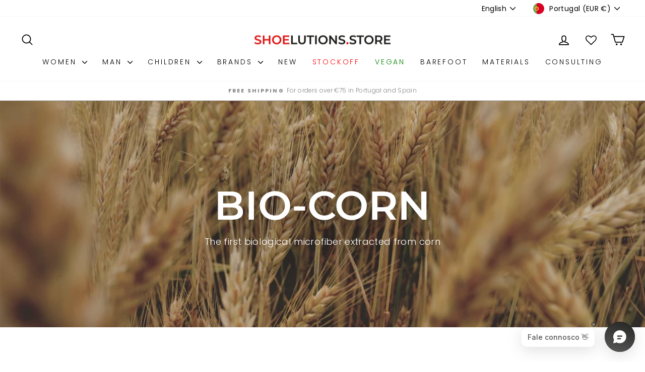

--- FILE ---
content_type: text/html; charset=utf-8
request_url: https://shoelutions.store/en/pages/microfibra-bio-eco
body_size: 58294
content:
<!doctype html>
<html class="no-js" lang="en" dir="ltr">
  <head>
    <!-- Start cookieyes banner --> 
    <script id="cookieyes" type="text/javascript" src="https://cdn-cookieyes.com/common/shopify.js"></script> 
    <!-- End cookieyes banner -->
    <!-- Google Tag Manager -->
    <script>(function(w,d,s,l,i){w[l]=w[l]||[];w[l].push({'gtm.start':
    new Date().getTime(),event:'gtm.js'});var f=d.getElementsByTagName(s)[0],
    j=d.createElement(s),dl=l!='dataLayer'?'&l='+l:'';j.async=true;j.src=
    'https://www.googletagmanager.com/gtm.js?id='+i+dl;f.parentNode.insertBefore(j,f);
    })(window,document,'script','dataLayer','GTM-KNH2GFX9');</script>
    <!-- End Google Tag Manager -->
    <meta charset="utf-8">
    <meta http-equiv="X-UA-Compatible" content="IE=edge,chrome=1">
    <meta name="viewport" content="width=device-width,initial-scale=1">
    <meta name="theme-color" content="#e00209">
    <link rel="canonical" href="https://shoelutions.store/en/pages/microfibra-bio-eco">
    <link rel="preconnect" href="https://cdn.shopify.com" crossorigin>
    <link rel="preconnect" href="https://fonts.shopifycdn.com" crossorigin>
    <link rel="dns-prefetch" href="https://productreviews.shopifycdn.com">
    <link rel="dns-prefetch" href="https://ajax.googleapis.com">
    <link rel="dns-prefetch" href="https://maps.googleapis.com">
    <link rel="dns-prefetch" href="https://maps.gstatic.com"><link rel="shortcut icon" href="//shoelutions.store/cdn/shop/files/icon-shoelutions.store_32x32.png?v=1615321698" type="image/png"><title>Shoelutions Store | Footwear made with bio-eco microfiber
</title>
<meta name="description" content="Bio-Eco microfiber is made from 30% corn and 70% recycled polyester and is manufactured with a circular economy and environmentally friendly approach. We use this material in several of our shoe insoles and linings because it is 100% recycled and 100% recyclable, 30% biodegradable and contains no toxic substances."><meta property="og:site_name" content="Shoelutions Store">
  <meta property="og:url" content="https://shoelutions.store/en/pages/microfibra-bio-eco">
  <meta property="og:title" content="Shoelutions Store | Footwear made with bio-eco microfiber">
  <meta property="og:type" content="website">
  <meta property="og:description" content="Bio-Eco microfiber is made from 30% corn and 70% recycled polyester and is manufactured with a circular economy and environmentally friendly approach. We use this material in several of our shoe insoles and linings because it is 100% recycled and 100% recyclable, 30% biodegradable and contains no toxic substances."><meta property="og:image" content="http://shoelutions.store/cdn/shop/files/LOGO-SS-RECTANGULAR-2020_a5bd2e66-e5af-4e03-8d9b-85018f8695be.png?v=1648807305">
    <meta property="og:image:secure_url" content="https://shoelutions.store/cdn/shop/files/LOGO-SS-RECTANGULAR-2020_a5bd2e66-e5af-4e03-8d9b-85018f8695be.png?v=1648807305">
    <meta property="og:image:width" content="2000">
    <meta property="og:image:height" content="1000"><meta name="twitter:site" content="@">
  <meta name="twitter:card" content="summary_large_image">
  <meta name="twitter:title" content="Shoelutions Store | Footwear made with bio-eco microfiber">
  <meta name="twitter:description" content="Bio-Eco microfiber is made from 30% corn and 70% recycled polyester and is manufactured with a circular economy and environmentally friendly approach. We use this material in several of our shoe insoles and linings because it is 100% recycled and 100% recyclable, 30% biodegradable and contains no toxic substances.">
<style data-shopify>@font-face {
  font-family: Montserrat;
  font-weight: 600;
  font-style: normal;
  font-display: swap;
  src: url("//shoelutions.store/cdn/fonts/montserrat/montserrat_n6.1326b3e84230700ef15b3a29fb520639977513e0.woff2") format("woff2"),
       url("//shoelutions.store/cdn/fonts/montserrat/montserrat_n6.652f051080eb14192330daceed8cd53dfdc5ead9.woff") format("woff");
}

  @font-face {
  font-family: Poppins;
  font-weight: 300;
  font-style: normal;
  font-display: swap;
  src: url("//shoelutions.store/cdn/fonts/poppins/poppins_n3.05f58335c3209cce17da4f1f1ab324ebe2982441.woff2") format("woff2"),
       url("//shoelutions.store/cdn/fonts/poppins/poppins_n3.6971368e1f131d2c8ff8e3a44a36b577fdda3ff5.woff") format("woff");
}


  @font-face {
  font-family: Poppins;
  font-weight: 600;
  font-style: normal;
  font-display: swap;
  src: url("//shoelutions.store/cdn/fonts/poppins/poppins_n6.aa29d4918bc243723d56b59572e18228ed0786f6.woff2") format("woff2"),
       url("//shoelutions.store/cdn/fonts/poppins/poppins_n6.5f815d845fe073750885d5b7e619ee00e8111208.woff") format("woff");
}

  @font-face {
  font-family: Poppins;
  font-weight: 300;
  font-style: italic;
  font-display: swap;
  src: url("//shoelutions.store/cdn/fonts/poppins/poppins_i3.8536b4423050219f608e17f134fe9ea3b01ed890.woff2") format("woff2"),
       url("//shoelutions.store/cdn/fonts/poppins/poppins_i3.0f4433ada196bcabf726ed78f8e37e0995762f7f.woff") format("woff");
}

  @font-face {
  font-family: Poppins;
  font-weight: 600;
  font-style: italic;
  font-display: swap;
  src: url("//shoelutions.store/cdn/fonts/poppins/poppins_i6.bb8044d6203f492888d626dafda3c2999253e8e9.woff2") format("woff2"),
       url("//shoelutions.store/cdn/fonts/poppins/poppins_i6.e233dec1a61b1e7dead9f920159eda42280a02c3.woff") format("woff");
}

</style><link href="//shoelutions.store/cdn/shop/t/41/assets/theme.css?v=135023898572972048831737394641" rel="stylesheet" type="text/css" media="all" />
    <link href="//shoelutions.store/cdn/shop/t/41/assets/custom.css?v=90060988793982523571725379825" rel="stylesheet" type="text/css" media="all" />
<style data-shopify>:root {
    --typeHeaderPrimary: Montserrat;
    --typeHeaderFallback: sans-serif;
    --typeHeaderSize: 22px;
    --typeHeaderWeight: 600;
    --typeHeaderLineHeight: 1.3;
    --typeHeaderSpacing: 0.0em;

    --typeBasePrimary:Poppins;
    --typeBaseFallback:sans-serif;
    --typeBaseSize: 14px;
    --typeBaseWeight: 300;
    --typeBaseSpacing: 0.025em;
    --typeBaseLineHeight: 1.6;
    --typeBaselineHeightMinus01: 1.5;

    --typeCollectionTitle: 20px;

    --iconWeight: 4px;
    --iconLinecaps: round;

    
        --buttonRadius: 3px;
    

    --colorGridOverlayOpacity: 0.1;
    }

    .placeholder-content {
    background-image: linear-gradient(100deg, #ffffff 40%, #f7f7f7 63%, #ffffff 79%);
    }</style><script>
      document.documentElement.className = document.documentElement.className.replace('no-js', 'js');

      window.theme = window.theme || {};
      theme.routes = {
        home: "/en",
        cart: "/en/cart.js",
        cartPage: "/en/cart",
        cartAdd: "/en/cart/add.js",
        cartChange: "/en/cart/change.js",
        search: "/en/search",
        predictiveSearch: "/en/search/suggest"
      };
      theme.strings = {
        soldOut: "Sold Out",
        unavailable: "Unavailable",
        inStockLabel: "In stock, ready to ship",
        oneStockLabel: "Low stock - [count] item left",
        otherStockLabel: "Low stock - [count] items left",
        willNotShipUntil: "Ready to ship [date]",
        willBeInStockAfter: "Back in stock [date]",
        waitingForStock: "Backordered, shipping soon",
        savePrice: "Save [saved_amount]",
        cartEmpty: "Your cart is currently empty.",
        cartTermsConfirmation: "You must agree with the terms and conditions of sales to check out",
        searchCollections: "Collections",
        searchPages: "Pages",
        searchArticles: "Articles",
        productFrom: "from ",
        maxQuantity: "You can only have [quantity] of [title] in your cart."
      };
      theme.settings = {
        cartType: "page",
        isCustomerTemplate: false,
        moneyFormat: "\u003cspan class=money\u003e€{{amount_with_comma_separator}}\u003c\/span\u003e",
        saveType: "percent",
        productImageSize: "square",
        productImageCover: false,
        predictiveSearch: true,
        predictiveSearchType: null,
        predictiveSearchVendor: true,
        predictiveSearchPrice: true,
        quickView: false,
        themeName: 'Impulse',
        themeVersion: "7.5.0"
      };
    </script>

    <script>window.performance && window.performance.mark && window.performance.mark('shopify.content_for_header.start');</script><meta name="google-site-verification" content="C7kKWf2JS_INgoBtaOZXLegiHHE4e2YZtcU8ftY2S3c">
<meta name="facebook-domain-verification" content="ht2m7fqktlnr25gukekpmc6zyt8pse">
<meta id="shopify-digital-wallet" name="shopify-digital-wallet" content="/45338034329/digital_wallets/dialog">
<meta name="shopify-checkout-api-token" content="b7ce27be3fd63d588b14579e324210b1">
<meta id="in-context-paypal-metadata" data-shop-id="45338034329" data-venmo-supported="false" data-environment="production" data-locale="en_US" data-paypal-v4="true" data-currency="EUR">
<link rel="alternate" hreflang="x-default" href="https://shoelutions.store/pages/microfibra-bio-eco">
<link rel="alternate" hreflang="pt" href="https://shoelutions.store/pages/microfibra-bio-eco">
<link rel="alternate" hreflang="en" href="https://shoelutions.store/en/pages/microfibra-bio-eco">
<link rel="alternate" hreflang="es" href="https://shoelutions.store/es/pages/microfibra-bio-eco">
<script async="async" src="/checkouts/internal/preloads.js?locale=en-PT"></script>
<link rel="preconnect" href="https://shop.app" crossorigin="anonymous">
<script async="async" src="https://shop.app/checkouts/internal/preloads.js?locale=en-PT&shop_id=45338034329" crossorigin="anonymous"></script>
<script id="apple-pay-shop-capabilities" type="application/json">{"shopId":45338034329,"countryCode":"PT","currencyCode":"EUR","merchantCapabilities":["supports3DS"],"merchantId":"gid:\/\/shopify\/Shop\/45338034329","merchantName":"Shoelutions Store","requiredBillingContactFields":["postalAddress","email","phone"],"requiredShippingContactFields":["postalAddress","email","phone"],"shippingType":"shipping","supportedNetworks":["visa","maestro","masterCard","amex"],"total":{"type":"pending","label":"Shoelutions Store","amount":"1.00"},"shopifyPaymentsEnabled":true,"supportsSubscriptions":true}</script>
<script id="shopify-features" type="application/json">{"accessToken":"b7ce27be3fd63d588b14579e324210b1","betas":["rich-media-storefront-analytics"],"domain":"shoelutions.store","predictiveSearch":true,"shopId":45338034329,"locale":"en"}</script>
<script>var Shopify = Shopify || {};
Shopify.shop = "shoelutions-store.myshopify.com";
Shopify.locale = "en";
Shopify.currency = {"active":"EUR","rate":"1.0"};
Shopify.country = "PT";
Shopify.theme = {"name":"Impulse 7.5.0 - versao atual","id":169314484555,"schema_name":"Impulse","schema_version":"7.5.0","theme_store_id":857,"role":"main"};
Shopify.theme.handle = "null";
Shopify.theme.style = {"id":null,"handle":null};
Shopify.cdnHost = "shoelutions.store/cdn";
Shopify.routes = Shopify.routes || {};
Shopify.routes.root = "/en/";</script>
<script type="module">!function(o){(o.Shopify=o.Shopify||{}).modules=!0}(window);</script>
<script>!function(o){function n(){var o=[];function n(){o.push(Array.prototype.slice.apply(arguments))}return n.q=o,n}var t=o.Shopify=o.Shopify||{};t.loadFeatures=n(),t.autoloadFeatures=n()}(window);</script>
<script>
  window.ShopifyPay = window.ShopifyPay || {};
  window.ShopifyPay.apiHost = "shop.app\/pay";
  window.ShopifyPay.redirectState = null;
</script>
<script id="shop-js-analytics" type="application/json">{"pageType":"page"}</script>
<script defer="defer" async type="module" src="//shoelutions.store/cdn/shopifycloud/shop-js/modules/v2/client.init-shop-cart-sync_BT-GjEfc.en.esm.js"></script>
<script defer="defer" async type="module" src="//shoelutions.store/cdn/shopifycloud/shop-js/modules/v2/chunk.common_D58fp_Oc.esm.js"></script>
<script defer="defer" async type="module" src="//shoelutions.store/cdn/shopifycloud/shop-js/modules/v2/chunk.modal_xMitdFEc.esm.js"></script>
<script type="module">
  await import("//shoelutions.store/cdn/shopifycloud/shop-js/modules/v2/client.init-shop-cart-sync_BT-GjEfc.en.esm.js");
await import("//shoelutions.store/cdn/shopifycloud/shop-js/modules/v2/chunk.common_D58fp_Oc.esm.js");
await import("//shoelutions.store/cdn/shopifycloud/shop-js/modules/v2/chunk.modal_xMitdFEc.esm.js");

  window.Shopify.SignInWithShop?.initShopCartSync?.({"fedCMEnabled":true,"windoidEnabled":true});

</script>
<script>
  window.Shopify = window.Shopify || {};
  if (!window.Shopify.featureAssets) window.Shopify.featureAssets = {};
  window.Shopify.featureAssets['shop-js'] = {"shop-cart-sync":["modules/v2/client.shop-cart-sync_DZOKe7Ll.en.esm.js","modules/v2/chunk.common_D58fp_Oc.esm.js","modules/v2/chunk.modal_xMitdFEc.esm.js"],"init-fed-cm":["modules/v2/client.init-fed-cm_B6oLuCjv.en.esm.js","modules/v2/chunk.common_D58fp_Oc.esm.js","modules/v2/chunk.modal_xMitdFEc.esm.js"],"shop-cash-offers":["modules/v2/client.shop-cash-offers_D2sdYoxE.en.esm.js","modules/v2/chunk.common_D58fp_Oc.esm.js","modules/v2/chunk.modal_xMitdFEc.esm.js"],"shop-login-button":["modules/v2/client.shop-login-button_QeVjl5Y3.en.esm.js","modules/v2/chunk.common_D58fp_Oc.esm.js","modules/v2/chunk.modal_xMitdFEc.esm.js"],"pay-button":["modules/v2/client.pay-button_DXTOsIq6.en.esm.js","modules/v2/chunk.common_D58fp_Oc.esm.js","modules/v2/chunk.modal_xMitdFEc.esm.js"],"shop-button":["modules/v2/client.shop-button_DQZHx9pm.en.esm.js","modules/v2/chunk.common_D58fp_Oc.esm.js","modules/v2/chunk.modal_xMitdFEc.esm.js"],"avatar":["modules/v2/client.avatar_BTnouDA3.en.esm.js"],"init-windoid":["modules/v2/client.init-windoid_CR1B-cfM.en.esm.js","modules/v2/chunk.common_D58fp_Oc.esm.js","modules/v2/chunk.modal_xMitdFEc.esm.js"],"init-shop-for-new-customer-accounts":["modules/v2/client.init-shop-for-new-customer-accounts_C_vY_xzh.en.esm.js","modules/v2/client.shop-login-button_QeVjl5Y3.en.esm.js","modules/v2/chunk.common_D58fp_Oc.esm.js","modules/v2/chunk.modal_xMitdFEc.esm.js"],"init-shop-email-lookup-coordinator":["modules/v2/client.init-shop-email-lookup-coordinator_BI7n9ZSv.en.esm.js","modules/v2/chunk.common_D58fp_Oc.esm.js","modules/v2/chunk.modal_xMitdFEc.esm.js"],"init-shop-cart-sync":["modules/v2/client.init-shop-cart-sync_BT-GjEfc.en.esm.js","modules/v2/chunk.common_D58fp_Oc.esm.js","modules/v2/chunk.modal_xMitdFEc.esm.js"],"shop-toast-manager":["modules/v2/client.shop-toast-manager_DiYdP3xc.en.esm.js","modules/v2/chunk.common_D58fp_Oc.esm.js","modules/v2/chunk.modal_xMitdFEc.esm.js"],"init-customer-accounts":["modules/v2/client.init-customer-accounts_D9ZNqS-Q.en.esm.js","modules/v2/client.shop-login-button_QeVjl5Y3.en.esm.js","modules/v2/chunk.common_D58fp_Oc.esm.js","modules/v2/chunk.modal_xMitdFEc.esm.js"],"init-customer-accounts-sign-up":["modules/v2/client.init-customer-accounts-sign-up_iGw4briv.en.esm.js","modules/v2/client.shop-login-button_QeVjl5Y3.en.esm.js","modules/v2/chunk.common_D58fp_Oc.esm.js","modules/v2/chunk.modal_xMitdFEc.esm.js"],"shop-follow-button":["modules/v2/client.shop-follow-button_CqMgW2wH.en.esm.js","modules/v2/chunk.common_D58fp_Oc.esm.js","modules/v2/chunk.modal_xMitdFEc.esm.js"],"checkout-modal":["modules/v2/client.checkout-modal_xHeaAweL.en.esm.js","modules/v2/chunk.common_D58fp_Oc.esm.js","modules/v2/chunk.modal_xMitdFEc.esm.js"],"shop-login":["modules/v2/client.shop-login_D91U-Q7h.en.esm.js","modules/v2/chunk.common_D58fp_Oc.esm.js","modules/v2/chunk.modal_xMitdFEc.esm.js"],"lead-capture":["modules/v2/client.lead-capture_BJmE1dJe.en.esm.js","modules/v2/chunk.common_D58fp_Oc.esm.js","modules/v2/chunk.modal_xMitdFEc.esm.js"],"payment-terms":["modules/v2/client.payment-terms_Ci9AEqFq.en.esm.js","modules/v2/chunk.common_D58fp_Oc.esm.js","modules/v2/chunk.modal_xMitdFEc.esm.js"]};
</script>
<script>(function() {
  var isLoaded = false;
  function asyncLoad() {
    if (isLoaded) return;
    isLoaded = true;
    var urls = ["https:\/\/chimpstatic.com\/mcjs-connected\/js\/users\/b2eea1eac82d4694223ae08f8\/dc4858e74da781f7ea379f77c.js?shop=shoelutions-store.myshopify.com","https:\/\/apps.hiko.link\/js\/hiko-auth.js?shop=shoelutions-store.myshopify.com","\/\/cdn.shopify.com\/proxy\/ee254343a852592444126b1fc6ddc49a4471a3ce4c5ca7e8feb1ba98a7fb42a7\/api.goaffpro.com\/loader.js?shop=shoelutions-store.myshopify.com\u0026sp-cache-control=cHVibGljLCBtYXgtYWdlPTkwMA","https:\/\/a.mailmunch.co\/widgets\/site-851912-08f49db3f1e6d9ea096076c5347e727c7defeb38.js?shop=shoelutions-store.myshopify.com","https:\/\/s3.eu-west-1.amazonaws.com\/production-klarna-il-shopify-osm\/0b7fe7c4a98ef8166eeafee767bc667686567a25\/shoelutions-store.myshopify.com-1766189703443.js?shop=shoelutions-store.myshopify.com"];
    for (var i = 0; i < urls.length; i++) {
      var s = document.createElement('script');
      s.type = 'text/javascript';
      s.async = true;
      s.src = urls[i];
      var x = document.getElementsByTagName('script')[0];
      x.parentNode.insertBefore(s, x);
    }
  };
  if(window.attachEvent) {
    window.attachEvent('onload', asyncLoad);
  } else {
    window.addEventListener('load', asyncLoad, false);
  }
})();</script>
<script id="__st">var __st={"a":45338034329,"offset":0,"reqid":"5cc6b9d7-3ec6-42e0-a7ab-61ca0aff8c32-1769035043","pageurl":"shoelutions.store\/en\/pages\/microfibra-bio-eco","s":"pages-82320916633","u":"3846bff1f76e","p":"page","rtyp":"page","rid":82320916633};</script>
<script>window.ShopifyPaypalV4VisibilityTracking = true;</script>
<script id="captcha-bootstrap">!function(){'use strict';const t='contact',e='account',n='new_comment',o=[[t,t],['blogs',n],['comments',n],[t,'customer']],c=[[e,'customer_login'],[e,'guest_login'],[e,'recover_customer_password'],[e,'create_customer']],r=t=>t.map((([t,e])=>`form[action*='/${t}']:not([data-nocaptcha='true']) input[name='form_type'][value='${e}']`)).join(','),a=t=>()=>t?[...document.querySelectorAll(t)].map((t=>t.form)):[];function s(){const t=[...o],e=r(t);return a(e)}const i='password',u='form_key',d=['recaptcha-v3-token','g-recaptcha-response','h-captcha-response',i],f=()=>{try{return window.sessionStorage}catch{return}},m='__shopify_v',_=t=>t.elements[u];function p(t,e,n=!1){try{const o=window.sessionStorage,c=JSON.parse(o.getItem(e)),{data:r}=function(t){const{data:e,action:n}=t;return t[m]||n?{data:e,action:n}:{data:t,action:n}}(c);for(const[e,n]of Object.entries(r))t.elements[e]&&(t.elements[e].value=n);n&&o.removeItem(e)}catch(o){console.error('form repopulation failed',{error:o})}}const l='form_type',E='cptcha';function T(t){t.dataset[E]=!0}const w=window,h=w.document,L='Shopify',v='ce_forms',y='captcha';let A=!1;((t,e)=>{const n=(g='f06e6c50-85a8-45c8-87d0-21a2b65856fe',I='https://cdn.shopify.com/shopifycloud/storefront-forms-hcaptcha/ce_storefront_forms_captcha_hcaptcha.v1.5.2.iife.js',D={infoText:'Protected by hCaptcha',privacyText:'Privacy',termsText:'Terms'},(t,e,n)=>{const o=w[L][v],c=o.bindForm;if(c)return c(t,g,e,D).then(n);var r;o.q.push([[t,g,e,D],n]),r=I,A||(h.body.append(Object.assign(h.createElement('script'),{id:'captcha-provider',async:!0,src:r})),A=!0)});var g,I,D;w[L]=w[L]||{},w[L][v]=w[L][v]||{},w[L][v].q=[],w[L][y]=w[L][y]||{},w[L][y].protect=function(t,e){n(t,void 0,e),T(t)},Object.freeze(w[L][y]),function(t,e,n,w,h,L){const[v,y,A,g]=function(t,e,n){const i=e?o:[],u=t?c:[],d=[...i,...u],f=r(d),m=r(i),_=r(d.filter((([t,e])=>n.includes(e))));return[a(f),a(m),a(_),s()]}(w,h,L),I=t=>{const e=t.target;return e instanceof HTMLFormElement?e:e&&e.form},D=t=>v().includes(t);t.addEventListener('submit',(t=>{const e=I(t);if(!e)return;const n=D(e)&&!e.dataset.hcaptchaBound&&!e.dataset.recaptchaBound,o=_(e),c=g().includes(e)&&(!o||!o.value);(n||c)&&t.preventDefault(),c&&!n&&(function(t){try{if(!f())return;!function(t){const e=f();if(!e)return;const n=_(t);if(!n)return;const o=n.value;o&&e.removeItem(o)}(t);const e=Array.from(Array(32),(()=>Math.random().toString(36)[2])).join('');!function(t,e){_(t)||t.append(Object.assign(document.createElement('input'),{type:'hidden',name:u})),t.elements[u].value=e}(t,e),function(t,e){const n=f();if(!n)return;const o=[...t.querySelectorAll(`input[type='${i}']`)].map((({name:t})=>t)),c=[...d,...o],r={};for(const[a,s]of new FormData(t).entries())c.includes(a)||(r[a]=s);n.setItem(e,JSON.stringify({[m]:1,action:t.action,data:r}))}(t,e)}catch(e){console.error('failed to persist form',e)}}(e),e.submit())}));const S=(t,e)=>{t&&!t.dataset[E]&&(n(t,e.some((e=>e===t))),T(t))};for(const o of['focusin','change'])t.addEventListener(o,(t=>{const e=I(t);D(e)&&S(e,y())}));const B=e.get('form_key'),M=e.get(l),P=B&&M;t.addEventListener('DOMContentLoaded',(()=>{const t=y();if(P)for(const e of t)e.elements[l].value===M&&p(e,B);[...new Set([...A(),...v().filter((t=>'true'===t.dataset.shopifyCaptcha))])].forEach((e=>S(e,t)))}))}(h,new URLSearchParams(w.location.search),n,t,e,['guest_login'])})(!0,!0)}();</script>
<script integrity="sha256-4kQ18oKyAcykRKYeNunJcIwy7WH5gtpwJnB7kiuLZ1E=" data-source-attribution="shopify.loadfeatures" defer="defer" src="//shoelutions.store/cdn/shopifycloud/storefront/assets/storefront/load_feature-a0a9edcb.js" crossorigin="anonymous"></script>
<script crossorigin="anonymous" defer="defer" src="//shoelutions.store/cdn/shopifycloud/storefront/assets/shopify_pay/storefront-65b4c6d7.js?v=20250812"></script>
<script data-source-attribution="shopify.dynamic_checkout.dynamic.init">var Shopify=Shopify||{};Shopify.PaymentButton=Shopify.PaymentButton||{isStorefrontPortableWallets:!0,init:function(){window.Shopify.PaymentButton.init=function(){};var t=document.createElement("script");t.src="https://shoelutions.store/cdn/shopifycloud/portable-wallets/latest/portable-wallets.en.js",t.type="module",document.head.appendChild(t)}};
</script>
<script data-source-attribution="shopify.dynamic_checkout.buyer_consent">
  function portableWalletsHideBuyerConsent(e){var t=document.getElementById("shopify-buyer-consent"),n=document.getElementById("shopify-subscription-policy-button");t&&n&&(t.classList.add("hidden"),t.setAttribute("aria-hidden","true"),n.removeEventListener("click",e))}function portableWalletsShowBuyerConsent(e){var t=document.getElementById("shopify-buyer-consent"),n=document.getElementById("shopify-subscription-policy-button");t&&n&&(t.classList.remove("hidden"),t.removeAttribute("aria-hidden"),n.addEventListener("click",e))}window.Shopify?.PaymentButton&&(window.Shopify.PaymentButton.hideBuyerConsent=portableWalletsHideBuyerConsent,window.Shopify.PaymentButton.showBuyerConsent=portableWalletsShowBuyerConsent);
</script>
<script data-source-attribution="shopify.dynamic_checkout.cart.bootstrap">document.addEventListener("DOMContentLoaded",(function(){function t(){return document.querySelector("shopify-accelerated-checkout-cart, shopify-accelerated-checkout")}if(t())Shopify.PaymentButton.init();else{new MutationObserver((function(e,n){t()&&(Shopify.PaymentButton.init(),n.disconnect())})).observe(document.body,{childList:!0,subtree:!0})}}));
</script>
<link id="shopify-accelerated-checkout-styles" rel="stylesheet" media="screen" href="https://shoelutions.store/cdn/shopifycloud/portable-wallets/latest/accelerated-checkout-backwards-compat.css" crossorigin="anonymous">
<style id="shopify-accelerated-checkout-cart">
        #shopify-buyer-consent {
  margin-top: 1em;
  display: inline-block;
  width: 100%;
}

#shopify-buyer-consent.hidden {
  display: none;
}

#shopify-subscription-policy-button {
  background: none;
  border: none;
  padding: 0;
  text-decoration: underline;
  font-size: inherit;
  cursor: pointer;
}

#shopify-subscription-policy-button::before {
  box-shadow: none;
}

      </style>

<script>window.performance && window.performance.mark && window.performance.mark('shopify.content_for_header.end');</script>

    <script src="//shoelutions.store/cdn/shop/t/41/assets/vendor-scripts-v11.js" defer="defer"></script><link rel="stylesheet" href="//shoelutions.store/cdn/shop/t/41/assets/country-flags.css"><script src="//shoelutions.store/cdn/shop/t/41/assets/theme.js?v=12184121643583080101725380245" defer="defer"></script>

    <!-- "snippets/shogun-head.liquid" was not rendered, the associated app was uninstalled -->
  <!-- BEGIN app block: shopify://apps/hulk-form-builder/blocks/app-embed/b6b8dd14-356b-4725-a4ed-77232212b3c3 --><!-- BEGIN app snippet: hulkapps-formbuilder-theme-ext --><script type="text/javascript">
  
  if (typeof window.formbuilder_customer != "object") {
        window.formbuilder_customer = {}
  }

  window.hulkFormBuilder = {
    form_data: {},
    shop_data: {"shop_tF4qU2dpoeU5CtKiCgn8MA":{"shop_uuid":"tF4qU2dpoeU5CtKiCgn8MA","shop_timezone":"Europe\/Lisbon","shop_id":80621,"shop_is_after_submit_enabled":true,"shop_shopify_plan":"Basic","shop_shopify_domain":"shoelutions-store.myshopify.com","shop_created_at":"2023-03-21T12:41:48.856-05:00","is_skip_metafield":false,"shop_deleted":false,"shop_disabled":false}},
    settings_data: {"shop_settings":{"shop_customise_msgs":[],"default_customise_msgs":{"is_required":"is required","thank_you":"Thank you! The form was submitted successfully.","processing":"Processing...","valid_data":"Please provide valid data","valid_email":"Provide valid email format","valid_tags":"HTML Tags are not allowed","valid_phone":"Provide valid phone number","valid_captcha":"Please provide valid captcha response","valid_url":"Provide valid URL","only_number_alloud":"Provide valid number in","number_less":"must be less than","number_more":"must be more than","image_must_less":"Image must be less than 20MB","image_number":"Images allowed","image_extension":"Invalid extension! Please provide image file","error_image_upload":"Error in image upload. Please try again.","error_file_upload":"Error in file upload. Please try again.","your_response":"Your response","error_form_submit":"Error occur.Please try again after sometime.","email_submitted":"Form with this email is already submitted","invalid_email_by_zerobounce":"The email address you entered appears to be invalid. Please check it and try again.","download_file":"Download file","card_details_invalid":"Your card details are invalid","card_details":"Card details","please_enter_card_details":"Please enter card details","card_number":"Card number","exp_mm":"Exp MM","exp_yy":"Exp YY","crd_cvc":"CVV","payment_value":"Payment amount","please_enter_payment_amount":"Please enter payment amount","address1":"Address line 1","address2":"Address line 2","city":"City","province":"Province","zipcode":"Zip code","country":"Country","blocked_domain":"This form does not accept addresses from","file_must_less":"File must be less than 20MB","file_extension":"Invalid extension! Please provide file","only_file_number_alloud":"files allowed","previous":"Previous","next":"Next","must_have_a_input":"Please enter at least one field.","please_enter_required_data":"Please enter required data","atleast_one_special_char":"Include at least one special character","atleast_one_lowercase_char":"Include at least one lowercase character","atleast_one_uppercase_char":"Include at least one uppercase character","atleast_one_number":"Include at least one number","must_have_8_chars":"Must have 8 characters long","be_between_8_and_12_chars":"Be between 8 and 12 characters long","please_select":"Please Select","phone_submitted":"Form with this phone number is already submitted","user_res_parse_error":"Error while submitting the form","valid_same_values":"values must be same","product_choice_clear_selection":"Clear Selection","picture_choice_clear_selection":"Clear Selection","remove_all_for_file_image_upload":"Remove All","invalid_file_type_for_image_upload":"You can't upload files of this type.","invalid_file_type_for_signature_upload":"You can't upload files of this type.","max_files_exceeded_for_file_upload":"You can not upload any more files.","max_files_exceeded_for_image_upload":"You can not upload any more files.","file_already_exist":"File already uploaded","max_limit_exceed":"You have added the maximum number of text fields.","cancel_upload_for_file_upload":"Cancel upload","cancel_upload_for_image_upload":"Cancel upload","cancel_upload_for_signature_upload":"Cancel upload"},"shop_blocked_domains":[]}},
    features_data: {"shop_plan_features":{"shop_plan_features":["unlimited-forms","full-design-customization","export-form-submissions","multiple-recipients-for-form-submissions","multiple-admin-notifications","enable-captcha","unlimited-file-uploads","save-submitted-form-data","set-auto-response-message","conditional-logic","form-banner","save-as-draft-facility","include-user-response-in-admin-email","disable-form-submission","file-upload"]}},
    shop: null,
    shop_id: null,
    plan_features: null,
    validateDoubleQuotes: false,
    assets: {
      extraFunctions: "https://cdn.shopify.com/extensions/019bb5ee-ec40-7527-955d-c1b8751eb060/form-builder-by-hulkapps-50/assets/extra-functions.js",
      extraStyles: "https://cdn.shopify.com/extensions/019bb5ee-ec40-7527-955d-c1b8751eb060/form-builder-by-hulkapps-50/assets/extra-styles.css",
      bootstrapStyles: "https://cdn.shopify.com/extensions/019bb5ee-ec40-7527-955d-c1b8751eb060/form-builder-by-hulkapps-50/assets/theme-app-extension-bootstrap.css"
    },
    translations: {
      htmlTagNotAllowed: "HTML Tags are not allowed",
      sqlQueryNotAllowed: "SQL Queries are not allowed",
      doubleQuoteNotAllowed: "Double quotes are not allowed",
      vorwerkHttpWwwNotAllowed: "The words \u0026#39;http\u0026#39; and \u0026#39;www\u0026#39; are not allowed. Please remove them and try again.",
      maxTextFieldsReached: "You have added the maximum number of text fields.",
      avoidNegativeWords: "Avoid negative words: Don\u0026#39;t use negative words in your contact message.",
      customDesignOnly: "This form is for custom designs requests. For general inquiries please contact our team at info@stagheaddesigns.com",
      zerobounceApiErrorMsg: "We couldn\u0026#39;t verify your email due to a technical issue. Please try again later.",
    }

  }

  

  window.FbThemeAppExtSettingsHash = {}
  
</script><!-- END app snippet --><!-- END app block --><!-- BEGIN app block: shopify://apps/wishlist-hero/blocks/app-embed/a9a5079b-59e8-47cb-b659-ecf1c60b9b72 -->


<script type="text/javascript">
  
    window.wishlisthero_buttonProdPageClasses = [];
  
  
    window.wishlisthero_cartDotClasses = [];
  
</script>
<!-- BEGIN app snippet: extraStyles -->

<style>
  .wishlisthero-floating {
    position: absolute;
    top: 5px;
    z-index: 21;
    border-radius: 100%;
    width: fit-content;
    right: 5px;
    left: auto;
    &.wlh-left-btn {
      left: 5px !important;
      right: auto !important;
    }
    &.wlh-right-btn {
      right: 5px !important;
      left: auto !important;
    }
    
  }
  @media(min-width:1300px) {
    .product-item__link.product-item__image--margins .wishlisthero-floating, {
      
        left: 50% !important;
        margin-left: -295px;
      
    }
  }
  .MuiTypography-h1,.MuiTypography-h2,.MuiTypography-h3,.MuiTypography-h4,.MuiTypography-h5,.MuiTypography-h6,.MuiButton-root,.MuiCardHeader-title a {
    font-family: ,  !important;
  }
</style>




<link rel='stylesheet' type='text/css' media='screen' href='https://cdn.shopify.com/extensions/019badc7-12fe-783e-9dfe-907190f91114/wishlist-hero-81/assets/LeftBtn-collection-view.css'>



<!-- END app snippet -->
<!-- BEGIN app snippet: renderAssets -->

  <link rel="preload" href="https://cdn.shopify.com/extensions/019badc7-12fe-783e-9dfe-907190f91114/wishlist-hero-81/assets/Impulse.css" as="style" onload="this.onload=null;this.rel='stylesheet'">
  <noscript><link href="//cdn.shopify.com/extensions/019badc7-12fe-783e-9dfe-907190f91114/wishlist-hero-81/assets/Impulse.css" rel="stylesheet" type="text/css" media="all" /></noscript>
  <script defer src="https://cdn.shopify.com/extensions/019badc7-12fe-783e-9dfe-907190f91114/wishlist-hero-81/assets/Impulse.js"></script>
  <!-- END app snippet -->


<script type="text/javascript">
  try{
  
    var scr_bdl_path = "https://cdn.shopify.com/extensions/019badc7-12fe-783e-9dfe-907190f91114/wishlist-hero-81/assets/bundle2.js";
    window._wh_asset_path = scr_bdl_path.substring(0,scr_bdl_path.lastIndexOf("/")) + "/";
  

  }catch(e){ console.log(e)}
  try{

  
    window.WishListHero_setting = {"ButtonColor":"#E1422C","IconColor":"rgba(255, 255, 255, 1)","IconType":"Heart","IconTypeNum":"1","ThrdParty_Trans_active":false,"ButtonTextBeforeAdding":"Adicionar à Wishlist","ButtonTextAfterAdding":"ADICIONADO À WISHLIST","AnimationAfterAddition":"Flip and rotate","ButtonTextAddToCart":"COMPRAR","ButtonTextOutOfStock":"ESGOTADO","ButtonTextAddAllToCart":"COMPRAR TODOS","ButtonTextRemoveAllToCart":"REMOVER TODOS DA WISHLIST","AddedProductNotificationText":"Produto adicionado à Wishlist","AddedProductToCartNotificationText":"Produto adicionado ao carrinho ","ViewCartLinkText":"Ver Carrinho","SharePopup_TitleText":"Partilhar a minha Wishlist","SharePopup_shareBtnText":"Partilhar Wishlist","SharePopup_shareHederText":"Partilhar nas Redes Sociais","SharePopup_shareCopyText":"Ou copiar o link da minha Wishlist para partilhar","SharePopup_shareCancelBtnText":"Cancelar","SharePopup_shareCopyBtnText":"copiar","SharePopup_shareCopiedText":"Copiado","SendEMailPopup_BtnText":"enviar e-mail","SendEMailPopup_FromText":"O teu Nome","SendEMailPopup_ToText":"Para o e-mail","SendEMailPopup_BodyText":"Notas","SendEMailPopup_SendBtnText":"enviar","SendEMailPopup_SendNotificationText":"e-mail enviado com sucesso","SendEMailPopup_TitleText":"Enviar a minha Wislist por E-mail","AddProductMessageText":"De certeza que queres comprar todos os produtos?","RemoveProductMessageText":"De certeza que queres remover este produto da wishlist?","RemoveAllProductMessageText":"De certeza que queres remover todos os produtos da wishlist?","RemovedProductNotificationText":"Produto removido da wishlist com sucesso","AddAllOutOfStockProductNotificationText":"Parece existir um problema para comprar, por favor tente novamente mais tarde.","RemovePopupOkText":"Sim","RemovePopup_HeaderText":"DE CERTEZA QUE QUERES REMOVER?","ViewWishlistText":"Ver Wishlist","EmptyWishlistText":"não existem produtos nesta Wishlist","BuyNowButtonText":"Comprar Agora","BuyNowButtonColor":"rgb(144, 86, 162)","BuyNowTextButtonColor":"rgb(255, 255, 255)","Wishlist_Title":"A minha Wishlist","WishlistHeaderTitleAlignment":"Center","WishlistProductImageSize":"Normal","PriceColor":"rgba(142, 143, 143, 1)","HeaderFontSize":"26","PriceFontSize":"14","ProductNameFontSize":"12","LaunchPointType":"header_menu","DisplayWishlistAs":"popup_window","DisplayButtonAs":"text_with_icon","PopupSize":"md","ButtonUserConfirmationState":"skipped","ButtonColorAndStyleConfirmationState":"skipped","HideAddToCartButton":false,"NoRedirectAfterAddToCart":false,"DisableGuestCustomer":false,"LoginPopupContent":"Faz login na tua conta para guardar a tua Wishlist nos teus dispositivos.","LoginPopupLoginBtnText":"Login","LoginPopupContentFontSize":"16","NotificationPopupPosition":"right","WishlistButtonTextColor":"rgba(255, 255, 255, 1)","EnableRemoveFromWishlistAfterAddButtonText":"Remover da Wishlist","_id":"666b08e90a4696b8f1443e7f","EnableCollection":true,"EnableShare":true,"RemovePowerBy":false,"EnableFBPixel":false,"EnableGTagIntegration":false,"EnableKlaviyoOnsiteTracking":false,"DisapleApp":false,"FloatPointPossition":"right","HeartStateToggle":true,"HeaderMenuItemsIndicator":true,"EnableRemoveFromWishlistAfterAdd":true,"CollectionViewAddedToWishlistIconBackgroundColor":"","CollectionViewAddedToWishlistIconColor":"","CollectionViewIconBackgroundColor":"#ffffff","CollectionViewIconColor":"rgba(247, 125, 125, 1)","CollectionViewIconPlacment":"Left","Shop":"shoelutions-store.myshopify.com","shop":"shoelutions-store.myshopify.com","Status":"Active","Plan":"FREE"};
    if(typeof(window.WishListHero_setting_theme_override) != "undefined"){
                                                                                window.WishListHero_setting = {
                                                                                    ...window.WishListHero_setting,
                                                                                    ...window.WishListHero_setting_theme_override
                                                                                };
                                                                            }
                                                                            // Done

  

  }catch(e){ console.error('Error loading config',e); }
</script>


  <script src="https://cdn.shopify.com/extensions/019badc7-12fe-783e-9dfe-907190f91114/wishlist-hero-81/assets/bundle2.js" defer></script>




<!-- BEGIN app snippet: TransArray -->
<script>
  window.WLH_reload_translations = function() {
    let _wlh_res = {};
    if (window.WishListHero_setting && window.WishListHero_setting['ThrdParty_Trans_active']) {

      
        

        window.WishListHero_setting["ButtonTextBeforeAdding"] = "Add to wishlist";
        _wlh_res["ButtonTextBeforeAdding"] = "Add to wishlist";
        

        window.WishListHero_setting["ButtonTextAfterAdding"] = "ADDED TO WISHLIST";
        _wlh_res["ButtonTextAfterAdding"] = "ADDED TO WISHLIST";
        

        window.WishListHero_setting["ButtonTextAddToCart"] = "ADD TO CART";
        _wlh_res["ButtonTextAddToCart"] = "ADD TO CART";
        

        window.WishListHero_setting["ButtonTextOutOfStock"] = "OUT OF STOCK";
        _wlh_res["ButtonTextOutOfStock"] = "OUT OF STOCK";
        

        window.WishListHero_setting["ButtonTextAddAllToCart"] = "ADD ALL TO CART";
        _wlh_res["ButtonTextAddAllToCart"] = "ADD ALL TO CART";
        

        window.WishListHero_setting["ButtonTextRemoveAllToCart"] = "REMOVE ALL FROM WISHLIST";
        _wlh_res["ButtonTextRemoveAllToCart"] = "REMOVE ALL FROM WISHLIST";
        

        window.WishListHero_setting["AddedProductNotificationText"] = "Product added to wishlist successfully";
        _wlh_res["AddedProductNotificationText"] = "Product added to wishlist successfully";
        

        window.WishListHero_setting["AddedProductToCartNotificationText"] = "Product added to cart successfully";
        _wlh_res["AddedProductToCartNotificationText"] = "Product added to cart successfully";
        

        window.WishListHero_setting["ViewCartLinkText"] = "View Cart";
        _wlh_res["ViewCartLinkText"] = "View Cart";
        

        window.WishListHero_setting["SharePopup_TitleText"] = "Share My wishlist";
        _wlh_res["SharePopup_TitleText"] = "Share My wishlist";
        

        window.WishListHero_setting["SharePopup_shareBtnText"] = "Share wishlist";
        _wlh_res["SharePopup_shareBtnText"] = "Share wishlist";
        

        window.WishListHero_setting["SharePopup_shareHederText"] = "Share on Social Networks";
        _wlh_res["SharePopup_shareHederText"] = "Share on Social Networks";
        

        window.WishListHero_setting["SharePopup_shareCopyText"] = "Or copy Wishlist link to share";
        _wlh_res["SharePopup_shareCopyText"] = "Or copy Wishlist link to share";
        

        window.WishListHero_setting["SharePopup_shareCancelBtnText"] = "cancel";
        _wlh_res["SharePopup_shareCancelBtnText"] = "cancel";
        

        window.WishListHero_setting["SharePopup_shareCopyBtnText"] = "copy";
        _wlh_res["SharePopup_shareCopyBtnText"] = "copy";
        

        window.WishListHero_setting["SendEMailPopup_BtnText"] = "send email";
        _wlh_res["SendEMailPopup_BtnText"] = "send email";
        

        window.WishListHero_setting["SendEMailPopup_FromText"] = "Your Name";
        _wlh_res["SendEMailPopup_FromText"] = "Your Name";
        

        window.WishListHero_setting["SendEMailPopup_ToText"] = "To email";
        _wlh_res["SendEMailPopup_ToText"] = "To email";
        

        window.WishListHero_setting["SendEMailPopup_BodyText"] = "Note";
        _wlh_res["SendEMailPopup_BodyText"] = "Note";
        

        window.WishListHero_setting["SendEMailPopup_SendBtnText"] = "send";
        _wlh_res["SendEMailPopup_SendBtnText"] = "send";
        

        window.WishListHero_setting["SendEMailPopup_SendNotificationText"] = "email sent successfully";
        _wlh_res["SendEMailPopup_SendNotificationText"] = "email sent successfully";
        

        window.WishListHero_setting["SendEMailPopup_TitleText"] = "Send My Wislist via Email";
        _wlh_res["SendEMailPopup_TitleText"] = "Send My Wislist via Email";
        

        window.WishListHero_setting["AddProductMessageText"] = "Are you sure you want to add all items to cart ?";
        _wlh_res["AddProductMessageText"] = "Are you sure you want to add all items to cart ?";
        

        window.WishListHero_setting["RemoveProductMessageText"] = "Are you sure you want to remove this item from your wishlist ?";
        _wlh_res["RemoveProductMessageText"] = "Are you sure you want to remove this item from your wishlist ?";
        

        window.WishListHero_setting["RemoveAllProductMessageText"] = "Are you sure you want to remove all items from your wishlist ?";
        _wlh_res["RemoveAllProductMessageText"] = "Are you sure you want to remove all items from your wishlist ?";
        

        window.WishListHero_setting["RemovedProductNotificationText"] = "Product removed from wishlist successfully";
        _wlh_res["RemovedProductNotificationText"] = "Product removed from wishlist successfully";
        

        window.WishListHero_setting["AddAllOutOfStockProductNotificationText"] = "There seems to have been an issue adding items to cart, please try again later";
        _wlh_res["AddAllOutOfStockProductNotificationText"] = "There seems to have been an issue adding items to cart, please try again later";
        

        window.WishListHero_setting["RemovePopupOkText"] = "ok";
        _wlh_res["RemovePopupOkText"] = "ok";
        

        window.WishListHero_setting["RemovePopup_HeaderText"] = "ARE YOU SURE?";
        _wlh_res["RemovePopup_HeaderText"] = "ARE YOU SURE?";
        

        window.WishListHero_setting["ViewWishlistText"] = "View wishlist";
        _wlh_res["ViewWishlistText"] = "View wishlist";
        

        window.WishListHero_setting["EmptyWishlistText"] = "there are no items in this wishlist";
        _wlh_res["EmptyWishlistText"] = "there are no items in this wishlist";
        

        window.WishListHero_setting["BuyNowButtonText"] = "Buy Now";
        _wlh_res["BuyNowButtonText"] = "Buy Now";
        

        window.WishListHero_setting["Wishlist_Title"] = "My Wishlist";
        _wlh_res["Wishlist_Title"] = "My Wishlist";
        

        window.WishListHero_setting["LoginPopupContent"] = "Please login to save your wishlist across devices.";
        _wlh_res["LoginPopupContent"] = "Please login to save your wishlist across devices.";
        

        window.WishListHero_setting["LoginPopupLoginBtnText"] = "Login";
        _wlh_res["LoginPopupLoginBtnText"] = "Login";
        

        window.WishListHero_setting["EnableRemoveFromWishlistAfterAddButtonText"] = "Remove from wishlist";
        _wlh_res["EnableRemoveFromWishlistAfterAddButtonText"] = "Remove from wishlist";
        

        window.WishListHero_setting["LowStockEmailSubject"] = "Low stock on items in your wishlist!";
        _wlh_res["LowStockEmailSubject"] = "Low stock on items in your wishlist!";
        

        window.WishListHero_setting["OnSaleEmailSubject"] = "Price Drop on items in your wishlist!";
        _wlh_res["OnSaleEmailSubject"] = "Price Drop on items in your wishlist!";
        

        window.WishListHero_setting["SharePopup_shareCopiedText"] = "Copied";
        _wlh_res["SharePopup_shareCopiedText"] = "Copied";
    }
    return _wlh_res;
  }
  window.WLH_reload_translations();
</script><!-- END app snippet -->

<!-- END app block --><!-- BEGIN app block: shopify://apps/judge-me-reviews/blocks/judgeme_core/61ccd3b1-a9f2-4160-9fe9-4fec8413e5d8 --><!-- Start of Judge.me Core -->






<link rel="dns-prefetch" href="https://cdnwidget.judge.me">
<link rel="dns-prefetch" href="https://cdn.judge.me">
<link rel="dns-prefetch" href="https://cdn1.judge.me">
<link rel="dns-prefetch" href="https://api.judge.me">

<script data-cfasync='false' class='jdgm-settings-script'>window.jdgmSettings={"pagination":5,"disable_web_reviews":false,"badge_no_review_text":"Sem avaliações","badge_n_reviews_text":"{{ n }} avaliação/avaliações","badge_star_color":"#000000","hide_badge_preview_if_no_reviews":true,"badge_hide_text":false,"enforce_center_preview_badge":false,"widget_title":"Avaliações de Clientes","widget_open_form_text":"Escrever uma avaliação","widget_close_form_text":"Cancelar avaliação","widget_refresh_page_text":"Atualizar página","widget_summary_text":"Baseado em {{ number_of_reviews }} avaliação/avaliações","widget_no_review_text":"Seja o primeiro a escrever uma avaliação","widget_name_field_text":"Nome de exibição","widget_verified_name_field_text":"Nome Verificado (público)","widget_name_placeholder_text":"Nome de exibição","widget_required_field_error_text":"Este campo é obrigatório.","widget_email_field_text":"Endereço de email","widget_verified_email_field_text":"Email Verificado (privado, não pode ser editado)","widget_email_placeholder_text":"Seu endereço de email","widget_email_field_error_text":"Por favor, digite um endereço de email válido.","widget_rating_field_text":"Avaliação","widget_review_title_field_text":"Título da Avaliação","widget_review_title_placeholder_text":"Dê um título à sua avaliação","widget_review_body_field_text":"Conteúdo da avaliação","widget_review_body_placeholder_text":"Comece a escrever aqui...","widget_pictures_field_text":"Foto/Vídeo (opcional)","widget_submit_review_text":"Enviar Avaliação","widget_submit_verified_review_text":"Enviar Avaliação Verificada","widget_submit_success_msg_with_auto_publish":"Obrigado! Por favor, atualize a página em alguns momentos para ver sua avaliação. Você pode remover ou editar sua avaliação fazendo login em \u003ca href='https://judge.me/login' target='_blank' rel='nofollow noopener'\u003eJudge.me\u003c/a\u003e","widget_submit_success_msg_no_auto_publish":"Obrigado! Sua avaliação será publicada assim que for aprovada pelo administrador da loja. Você pode remover ou editar sua avaliação fazendo login em \u003ca href='https://judge.me/login' target='_blank' rel='nofollow noopener'\u003eJudge.me\u003c/a\u003e","widget_show_default_reviews_out_of_total_text":"Mostrando {{ n_reviews_shown }} de {{ n_reviews }} avaliações.","widget_show_all_link_text":"Mostrar tudo","widget_show_less_link_text":"Mostrar menos","widget_author_said_text":"{{ reviewer_name }} disse:","widget_days_text":"{{ n }} dias atrás","widget_weeks_text":"{{ n }} semana/semanas atrás","widget_months_text":"{{ n }} mês/meses atrás","widget_years_text":"{{ n }} ano/anos atrás","widget_yesterday_text":"Ontem","widget_today_text":"Hoje","widget_replied_text":"\u003e\u003e {{ shop_name }} respondeu:","widget_read_more_text":"Leia mais","widget_reviewer_name_as_initial":"","widget_rating_filter_color":"#fbcd0a","widget_rating_filter_see_all_text":"Ver todas as avaliações","widget_sorting_most_recent_text":"Mais Recentes","widget_sorting_highest_rating_text":"Maior Avaliação","widget_sorting_lowest_rating_text":"Menor Avaliação","widget_sorting_with_pictures_text":"Apenas Fotos","widget_sorting_most_helpful_text":"Mais Úteis","widget_open_question_form_text":"Fazer uma pergunta","widget_reviews_subtab_text":"Avaliações","widget_questions_subtab_text":"Perguntas","widget_question_label_text":"Pergunta","widget_answer_label_text":"Resposta","widget_question_placeholder_text":"Escreva sua pergunta aqui","widget_submit_question_text":"Enviar Pergunta","widget_question_submit_success_text":"Obrigado pela sua pergunta! Iremos notificá-lo quando for respondida.","widget_star_color":"#000000","verified_badge_text":"Verificado","verified_badge_bg_color":"","verified_badge_text_color":"","verified_badge_placement":"left-of-reviewer-name","widget_review_max_height":"","widget_hide_border":false,"widget_social_share":false,"widget_thumb":false,"widget_review_location_show":false,"widget_location_format":"","all_reviews_include_out_of_store_products":true,"all_reviews_out_of_store_text":"(fora da loja)","all_reviews_pagination":100,"all_reviews_product_name_prefix_text":"sobre","enable_review_pictures":true,"enable_question_anwser":false,"widget_theme":"default","review_date_format":"mm/dd/yyyy","default_sort_method":"most-recent","widget_product_reviews_subtab_text":"Avaliações de Produtos","widget_shop_reviews_subtab_text":"Avaliações da Loja","widget_other_products_reviews_text":"Avaliações para outros produtos","widget_store_reviews_subtab_text":"Avaliações da loja","widget_no_store_reviews_text":"Esta loja ainda não recebeu avaliações","widget_web_restriction_product_reviews_text":"Este produto ainda não recebeu avaliações","widget_no_items_text":"Nenhum item encontrado","widget_show_more_text":"Mostrar mais","widget_write_a_store_review_text":"Escrever uma Avaliação da Loja","widget_other_languages_heading":"Avaliações em Outros Idiomas","widget_translate_review_text":"Traduzir avaliação para {{ language }}","widget_translating_review_text":"Traduzindo...","widget_show_original_translation_text":"Mostrar original ({{ language }})","widget_translate_review_failed_text":"Não foi possível traduzir a avaliação.","widget_translate_review_retry_text":"Tentar novamente","widget_translate_review_try_again_later_text":"Tente novamente mais tarde","show_product_url_for_grouped_product":false,"widget_sorting_pictures_first_text":"Fotos Primeiro","show_pictures_on_all_rev_page_mobile":false,"show_pictures_on_all_rev_page_desktop":false,"floating_tab_hide_mobile_install_preference":false,"floating_tab_button_name":"★ Avaliações","floating_tab_title":"Deixe os clientes falarem por nós","floating_tab_button_color":"","floating_tab_button_background_color":"","floating_tab_url":"","floating_tab_url_enabled":false,"floating_tab_tab_style":"text","all_reviews_text_badge_text":"Os clientes nos avaliam com {{ shop.metafields.judgeme.all_reviews_rating | round: 1 }}/5 com base em {{ shop.metafields.judgeme.all_reviews_count }} avaliações.","all_reviews_text_badge_text_branded_style":"{{ shop.metafields.judgeme.all_reviews_rating | round: 1 }} de 5 estrelas com base em {{ shop.metafields.judgeme.all_reviews_count }} avaliações","is_all_reviews_text_badge_a_link":false,"show_stars_for_all_reviews_text_badge":false,"all_reviews_text_badge_url":"","all_reviews_text_style":"text","all_reviews_text_color_style":"judgeme_brand_color","all_reviews_text_color":"#108474","all_reviews_text_show_jm_brand":true,"featured_carousel_show_header":true,"featured_carousel_title":"Deixe os clientes falarem por nós","testimonials_carousel_title":"Clientes falam sobre nós","videos_carousel_title":"Histórias reais de clientes","cards_carousel_title":"Clientes falam sobre nós","featured_carousel_count_text":"de {{ n }} avaliações","featured_carousel_add_link_to_all_reviews_page":false,"featured_carousel_url":"","featured_carousel_show_images":true,"featured_carousel_autoslide_interval":5,"featured_carousel_arrows_on_the_sides":true,"featured_carousel_height":250,"featured_carousel_width":80,"featured_carousel_image_size":0,"featured_carousel_image_height":250,"featured_carousel_arrow_color":"#eeeeee","verified_count_badge_style":"vintage","verified_count_badge_orientation":"horizontal","verified_count_badge_color_style":"judgeme_brand_color","verified_count_badge_color":"#108474","is_verified_count_badge_a_link":false,"verified_count_badge_url":"","verified_count_badge_show_jm_brand":true,"widget_rating_preset_default":5,"widget_first_sub_tab":"product-reviews","widget_show_histogram":true,"widget_histogram_use_custom_color":false,"widget_pagination_use_custom_color":false,"widget_star_use_custom_color":true,"widget_verified_badge_use_custom_color":false,"widget_write_review_use_custom_color":false,"picture_reminder_submit_button":"Upload Pictures","enable_review_videos":false,"mute_video_by_default":false,"widget_sorting_videos_first_text":"Vídeos Primeiro","widget_review_pending_text":"Pendente","featured_carousel_items_for_large_screen":3,"social_share_options_order":"Facebook,Twitter","remove_microdata_snippet":true,"disable_json_ld":false,"enable_json_ld_products":false,"preview_badge_show_question_text":false,"preview_badge_no_question_text":"Sem perguntas","preview_badge_n_question_text":"{{ number_of_questions }} pergunta/perguntas","qa_badge_show_icon":false,"qa_badge_position":"same-row","remove_judgeme_branding":false,"widget_add_search_bar":false,"widget_search_bar_placeholder":"Pesquisa","widget_sorting_verified_only_text":"Apenas verificados","featured_carousel_theme":"card","featured_carousel_show_rating":true,"featured_carousel_show_title":true,"featured_carousel_show_body":true,"featured_carousel_show_date":true,"featured_carousel_show_reviewer":true,"featured_carousel_show_product":false,"featured_carousel_header_background_color":"#108474","featured_carousel_header_text_color":"#ffffff","featured_carousel_name_product_separator":"reviewed","featured_carousel_full_star_background":"#000000","featured_carousel_empty_star_background":"#FFFFFF","featured_carousel_vertical_theme_background":"#f9fafb","featured_carousel_verified_badge_enable":false,"featured_carousel_verified_badge_color":"#E6542C","featured_carousel_border_style":"round","featured_carousel_review_line_length_limit":3,"featured_carousel_more_reviews_button_text":"Ler mais avaliações","featured_carousel_view_product_button_text":"Ver produto","all_reviews_page_load_reviews_on":"scroll","all_reviews_page_load_more_text":"Carregar Mais Avaliações","disable_fb_tab_reviews":false,"enable_ajax_cdn_cache":false,"widget_public_name_text":"exibido publicamente como","default_reviewer_name":"John Smith","default_reviewer_name_has_non_latin":true,"widget_reviewer_anonymous":"Anônimo","medals_widget_title":"Medalhas de Avaliação Judge.me","medals_widget_background_color":"#f9fafb","medals_widget_position":"footer_all_pages","medals_widget_border_color":"#f9fafb","medals_widget_verified_text_position":"left","medals_widget_use_monochromatic_version":false,"medals_widget_elements_color":"#108474","show_reviewer_avatar":true,"widget_invalid_yt_video_url_error_text":"Não é uma URL de vídeo do YouTube","widget_max_length_field_error_text":"Por favor, digite no máximo {0} caracteres.","widget_show_country_flag":false,"widget_show_collected_via_shop_app":true,"widget_verified_by_shop_badge_style":"light","widget_verified_by_shop_text":"Verificado pela Loja","widget_show_photo_gallery":false,"widget_load_with_code_splitting":true,"widget_ugc_install_preference":false,"widget_ugc_title":"Feito por nós, Compartilhado por você","widget_ugc_subtitle":"Marque-nos para ver sua foto em destaque em nossa página","widget_ugc_arrows_color":"#ffffff","widget_ugc_primary_button_text":"Comprar Agora","widget_ugc_primary_button_background_color":"#108474","widget_ugc_primary_button_text_color":"#ffffff","widget_ugc_primary_button_border_width":"0","widget_ugc_primary_button_border_style":"none","widget_ugc_primary_button_border_color":"#108474","widget_ugc_primary_button_border_radius":"25","widget_ugc_secondary_button_text":"Carregar Mais","widget_ugc_secondary_button_background_color":"#ffffff","widget_ugc_secondary_button_text_color":"#108474","widget_ugc_secondary_button_border_width":"2","widget_ugc_secondary_button_border_style":"solid","widget_ugc_secondary_button_border_color":"#108474","widget_ugc_secondary_button_border_radius":"25","widget_ugc_reviews_button_text":"Ver Avaliações","widget_ugc_reviews_button_background_color":"#ffffff","widget_ugc_reviews_button_text_color":"#108474","widget_ugc_reviews_button_border_width":"2","widget_ugc_reviews_button_border_style":"solid","widget_ugc_reviews_button_border_color":"#108474","widget_ugc_reviews_button_border_radius":"25","widget_ugc_reviews_button_link_to":"judgeme-reviews-page","widget_ugc_show_post_date":true,"widget_ugc_max_width":"800","widget_rating_metafield_value_type":true,"widget_primary_color":"#000000","widget_enable_secondary_color":false,"widget_secondary_color":"#edf5f5","widget_summary_average_rating_text":"{{ average_rating }} de 5","widget_media_grid_title":"Fotos e vídeos de clientes","widget_media_grid_see_more_text":"Ver mais","widget_round_style":false,"widget_show_product_medals":true,"widget_verified_by_judgeme_text":"Verificado por Judge.me","widget_show_store_medals":true,"widget_verified_by_judgeme_text_in_store_medals":"Verificado por Judge.me","widget_media_field_exceed_quantity_message":"Desculpe, só podemos aceitar {{ max_media }} para uma avaliação.","widget_media_field_exceed_limit_message":"{{ file_name }} é muito grande, por favor selecione um {{ media_type }} menor que {{ size_limit }}MB.","widget_review_submitted_text":"Avaliação Enviada!","widget_question_submitted_text":"Pergunta Enviada!","widget_close_form_text_question":"Cancelar","widget_write_your_answer_here_text":"Escreva sua resposta aqui","widget_enabled_branded_link":true,"widget_show_collected_by_judgeme":true,"widget_reviewer_name_color":"","widget_write_review_text_color":"","widget_write_review_bg_color":"","widget_collected_by_judgeme_text":"coletado por Judge.me","widget_pagination_type":"standard","widget_load_more_text":"Carregar Mais","widget_load_more_color":"#108474","widget_full_review_text":"Avaliação Completa","widget_read_more_reviews_text":"Ler Mais Avaliações","widget_read_questions_text":"Ler Perguntas","widget_questions_and_answers_text":"Perguntas e Respostas","widget_verified_by_text":"Verificado por","widget_verified_text":"Verificado","widget_number_of_reviews_text":"{{ number_of_reviews }} avaliações","widget_back_button_text":"Voltar","widget_next_button_text":"Próximo","widget_custom_forms_filter_button":"Filtros","custom_forms_style":"vertical","widget_show_review_information":false,"how_reviews_are_collected":"Como as avaliações são coletadas?","widget_show_review_keywords":false,"widget_gdpr_statement":"Como usamos seus dados: Entraremos em contato com você apenas sobre a avaliação que você deixou, e somente se necessário. Ao enviar sua avaliação, você concorda com os \u003ca href='https://judge.me/terms' target='_blank' rel='nofollow noopener'\u003etermos\u003c/a\u003e, \u003ca href='https://judge.me/privacy' target='_blank' rel='nofollow noopener'\u003eprivacidade\u003c/a\u003e e \u003ca href='https://judge.me/content-policy' target='_blank' rel='nofollow noopener'\u003epolíticas de conteúdo\u003c/a\u003e do Judge.me.","widget_multilingual_sorting_enabled":false,"widget_translate_review_content_enabled":false,"widget_translate_review_content_method":"manual","popup_widget_review_selection":"automatically_with_pictures","popup_widget_round_border_style":true,"popup_widget_show_title":true,"popup_widget_show_body":true,"popup_widget_show_reviewer":false,"popup_widget_show_product":true,"popup_widget_show_pictures":true,"popup_widget_use_review_picture":true,"popup_widget_show_on_home_page":true,"popup_widget_show_on_product_page":true,"popup_widget_show_on_collection_page":true,"popup_widget_show_on_cart_page":true,"popup_widget_position":"bottom_left","popup_widget_first_review_delay":5,"popup_widget_duration":5,"popup_widget_interval":5,"popup_widget_review_count":5,"popup_widget_hide_on_mobile":true,"review_snippet_widget_round_border_style":true,"review_snippet_widget_card_color":"#FFFFFF","review_snippet_widget_slider_arrows_background_color":"#FFFFFF","review_snippet_widget_slider_arrows_color":"#000000","review_snippet_widget_star_color":"#108474","show_product_variant":false,"all_reviews_product_variant_label_text":"Variante: ","widget_show_verified_branding":false,"widget_ai_summary_title":"Os clientes dizem","widget_ai_summary_disclaimer":"Resumo de avaliações alimentado por IA com base em avaliações recentes de clientes","widget_show_ai_summary":false,"widget_show_ai_summary_bg":false,"widget_show_review_title_input":true,"redirect_reviewers_invited_via_email":"review_widget","request_store_review_after_product_review":false,"request_review_other_products_in_order":false,"review_form_color_scheme":"default","review_form_corner_style":"square","review_form_star_color":{},"review_form_text_color":"#333333","review_form_background_color":"#ffffff","review_form_field_background_color":"#fafafa","review_form_button_color":{},"review_form_button_text_color":"#ffffff","review_form_modal_overlay_color":"#000000","review_content_screen_title_text":"Como você avaliaria este produto?","review_content_introduction_text":"Gostaríamos muito que você compartilhasse um pouco sobre sua experiência.","store_review_form_title_text":"Como você avaliaria esta loja?","store_review_form_introduction_text":"Gostaríamos muito que você compartilhasse um pouco sobre sua experiência.","show_review_guidance_text":true,"one_star_review_guidance_text":"Ruim","five_star_review_guidance_text":"Ótimo","customer_information_screen_title_text":"Sobre você","customer_information_introduction_text":"Por favor, conte-nos mais sobre você.","custom_questions_screen_title_text":"Sua experiência em mais detalhes","custom_questions_introduction_text":"Aqui estão algumas perguntas para nos ajudar a entender melhor sua experiência.","review_submitted_screen_title_text":"Obrigado pela sua avaliação!","review_submitted_screen_thank_you_text":"Estamos processando-a e ela aparecerá na loja em breve.","review_submitted_screen_email_verification_text":"Por favor, confirme seu e-mail clicando no link que acabamos de enviar. Isso nos ajuda a manter as avaliações autênticas.","review_submitted_request_store_review_text":"Gostaria de compartilhar sua experiência de compra conosco?","review_submitted_review_other_products_text":"Gostaria de avaliar estes produtos?","store_review_screen_title_text":"Gostaria de compartilhar sua experiência de compra conosco?","store_review_introduction_text":"Valorizamos seu feedback e usamos para melhorar. Por favor, compartilhe qualquer pensamento ou sugestão que tenha.","reviewer_media_screen_title_picture_text":"Compartilhar uma foto","reviewer_media_introduction_picture_text":"Carregue uma foto para apoiar sua avaliação.","reviewer_media_screen_title_video_text":"Compartilhar um vídeo","reviewer_media_introduction_video_text":"Carregue um vídeo para apoiar sua avaliação.","reviewer_media_screen_title_picture_or_video_text":"Compartilhar uma foto ou vídeo","reviewer_media_introduction_picture_or_video_text":"Carregue uma foto ou vídeo para apoiar sua avaliação.","reviewer_media_youtube_url_text":"Cole seu URL do Youtube aqui","advanced_settings_next_step_button_text":"Próximo","advanced_settings_close_review_button_text":"Fechar","modal_write_review_flow":false,"write_review_flow_required_text":"Obrigatório","write_review_flow_privacy_message_text":"Respeitamos sua privacidade.","write_review_flow_anonymous_text":"Avaliação anônima","write_review_flow_visibility_text":"Não será exibida para outros compradores.","write_review_flow_multiple_selection_help_text":"Selecione quantos quiser","write_review_flow_single_selection_help_text":"Selecione uma opção","write_review_flow_required_field_error_text":"Este campo é obrigatório","write_review_flow_invalid_email_error_text":"Por favor, insira um endereço de e-mail válido","write_review_flow_max_length_error_text":"Máx. {{ max_length }} caracteres.","write_review_flow_media_upload_text":"\u003cb\u003eClique para carregar\u003c/b\u003e ou arraste e solte","write_review_flow_gdpr_statement":"Entraremos em contato apenas sobre sua avaliação, se necessário. Ao enviar sua avaliação, você concorda com nossos \u003ca href='https://judge.me/terms' target='_blank' rel='nofollow noopener'\u003etermos e condições\u003c/a\u003e e \u003ca href='https://judge.me/privacy' target='_blank' rel='nofollow noopener'\u003epolítica de privacidade\u003c/a\u003e.","rating_only_reviews_enabled":false,"show_negative_reviews_help_screen":false,"new_review_flow_help_screen_rating_threshold":3,"negative_review_resolution_screen_title_text":"Conte-nos mais","negative_review_resolution_text":"Sua experiência é importante para nós. Se houve problemas com sua compra, estamos aqui para ajudar. Não hesite em nos contatar, adoraríamos ter a oportunidade de corrigir as coisas.","negative_review_resolution_button_text":"Entre em contato","negative_review_resolution_proceed_with_review_text":"Deixe uma avaliação","negative_review_resolution_subject":"Problema com a compra da {{ shop_name }}.{{ order_name }}","preview_badge_collection_page_install_status":false,"widget_review_custom_css":"","preview_badge_custom_css":"","preview_badge_stars_count":"5-stars","featured_carousel_custom_css":"","floating_tab_custom_css":"","all_reviews_widget_custom_css":"","medals_widget_custom_css":"","verified_badge_custom_css":"","all_reviews_text_custom_css":"","transparency_badges_collected_via_store_invite":false,"transparency_badges_from_another_provider":false,"transparency_badges_collected_from_store_visitor":false,"transparency_badges_collected_by_verified_review_provider":false,"transparency_badges_earned_reward":false,"transparency_badges_collected_via_store_invite_text":"Avaliações coletadas via convite da loja","transparency_badges_from_another_provider_text":"Avaliações coletadas de outro provedor","transparency_badges_collected_from_store_visitor_text":"Avaliações coletadas de um visitante da loja","transparency_badges_written_in_google_text":"Avaliação escrita no Google","transparency_badges_written_in_etsy_text":"Avaliação escrita no Etsy","transparency_badges_written_in_shop_app_text":"Avaliação escrita no Shop App","transparency_badges_earned_reward_text":"Avaliação ganhou uma recompensa para uma compra futura","product_review_widget_per_page":10,"widget_store_review_label_text":"Avaliação da loja","checkout_comment_extension_title_on_product_page":"Customer Comments","checkout_comment_extension_num_latest_comment_show":5,"checkout_comment_extension_format":"name_and_timestamp","checkout_comment_customer_name":"last_initial","checkout_comment_comment_notification":true,"preview_badge_collection_page_install_preference":true,"preview_badge_home_page_install_preference":false,"preview_badge_product_page_install_preference":true,"review_widget_install_preference":"","review_carousel_install_preference":false,"floating_reviews_tab_install_preference":"none","verified_reviews_count_badge_install_preference":false,"all_reviews_text_install_preference":false,"review_widget_best_location":true,"judgeme_medals_install_preference":false,"review_widget_revamp_enabled":false,"review_widget_qna_enabled":false,"review_widget_header_theme":"minimal","review_widget_widget_title_enabled":true,"review_widget_header_text_size":"medium","review_widget_header_text_weight":"regular","review_widget_average_rating_style":"compact","review_widget_bar_chart_enabled":true,"review_widget_bar_chart_type":"numbers","review_widget_bar_chart_style":"standard","review_widget_expanded_media_gallery_enabled":false,"review_widget_reviews_section_theme":"standard","review_widget_image_style":"thumbnails","review_widget_review_image_ratio":"square","review_widget_stars_size":"medium","review_widget_verified_badge":"standard_text","review_widget_review_title_text_size":"medium","review_widget_review_text_size":"medium","review_widget_review_text_length":"medium","review_widget_number_of_columns_desktop":3,"review_widget_carousel_transition_speed":5,"review_widget_custom_questions_answers_display":"always","review_widget_button_text_color":"#FFFFFF","review_widget_text_color":"#000000","review_widget_lighter_text_color":"#7B7B7B","review_widget_corner_styling":"soft","review_widget_review_word_singular":"avaliação","review_widget_review_word_plural":"avaliações","review_widget_voting_label":"Útil?","review_widget_shop_reply_label":"Resposta de {{ shop_name }}:","review_widget_filters_title":"Filtros","qna_widget_question_word_singular":"Pergunta","qna_widget_question_word_plural":"Perguntas","qna_widget_answer_reply_label":"Resposta de {{ answerer_name }}:","qna_content_screen_title_text":"Pergunte sobre este produto","qna_widget_question_required_field_error_text":"Por favor, insira sua pergunta.","qna_widget_flow_gdpr_statement":"Entraremos em contato apenas sobre sua pergunta, se necessário. Ao enviar sua pergunta, você concorda com nossos \u003ca href='https://judge.me/terms' target='_blank' rel='nofollow noopener'\u003etermos e condições\u003c/a\u003e e \u003ca href='https://judge.me/privacy' target='_blank' rel='nofollow noopener'\u003epolítica de privacidade\u003c/a\u003e.","qna_widget_question_submitted_text":"Obrigado por sua pergunta!","qna_widget_close_form_text_question":"Fechar","qna_widget_question_submit_success_text":"Vamos notificá-lo por e-mail quando respondermos sua pergunta.","all_reviews_widget_v2025_enabled":false,"all_reviews_widget_v2025_header_theme":"default","all_reviews_widget_v2025_widget_title_enabled":true,"all_reviews_widget_v2025_header_text_size":"medium","all_reviews_widget_v2025_header_text_weight":"regular","all_reviews_widget_v2025_average_rating_style":"compact","all_reviews_widget_v2025_bar_chart_enabled":true,"all_reviews_widget_v2025_bar_chart_type":"numbers","all_reviews_widget_v2025_bar_chart_style":"standard","all_reviews_widget_v2025_expanded_media_gallery_enabled":false,"all_reviews_widget_v2025_show_store_medals":true,"all_reviews_widget_v2025_show_photo_gallery":true,"all_reviews_widget_v2025_show_review_keywords":false,"all_reviews_widget_v2025_show_ai_summary":false,"all_reviews_widget_v2025_show_ai_summary_bg":false,"all_reviews_widget_v2025_add_search_bar":false,"all_reviews_widget_v2025_default_sort_method":"most-recent","all_reviews_widget_v2025_reviews_per_page":10,"all_reviews_widget_v2025_reviews_section_theme":"default","all_reviews_widget_v2025_image_style":"thumbnails","all_reviews_widget_v2025_review_image_ratio":"square","all_reviews_widget_v2025_stars_size":"medium","all_reviews_widget_v2025_verified_badge":"bold_badge","all_reviews_widget_v2025_review_title_text_size":"medium","all_reviews_widget_v2025_review_text_size":"medium","all_reviews_widget_v2025_review_text_length":"medium","all_reviews_widget_v2025_number_of_columns_desktop":3,"all_reviews_widget_v2025_carousel_transition_speed":5,"all_reviews_widget_v2025_custom_questions_answers_display":"always","all_reviews_widget_v2025_show_product_variant":false,"all_reviews_widget_v2025_show_reviewer_avatar":true,"all_reviews_widget_v2025_reviewer_name_as_initial":"","all_reviews_widget_v2025_review_location_show":false,"all_reviews_widget_v2025_location_format":"","all_reviews_widget_v2025_show_country_flag":false,"all_reviews_widget_v2025_verified_by_shop_badge_style":"light","all_reviews_widget_v2025_social_share":false,"all_reviews_widget_v2025_social_share_options_order":"Facebook,Twitter,LinkedIn,Pinterest","all_reviews_widget_v2025_pagination_type":"standard","all_reviews_widget_v2025_button_text_color":"#FFFFFF","all_reviews_widget_v2025_text_color":"#000000","all_reviews_widget_v2025_lighter_text_color":"#7B7B7B","all_reviews_widget_v2025_corner_styling":"soft","all_reviews_widget_v2025_title":"Avaliações de clientes","all_reviews_widget_v2025_ai_summary_title":"Os clientes dizem sobre esta loja","all_reviews_widget_v2025_no_review_text":"Seja o primeiro a escrever uma avaliação","platform":"shopify","branding_url":"https://app.judge.me/reviews/stores/shoelutions.store","branding_text":"Desenvolvido por Judge.me","locale":"en","reply_name":"Shoelutions Store","widget_version":"3.0","footer":true,"autopublish":true,"review_dates":true,"enable_custom_form":false,"shop_use_review_site":true,"shop_locale":"pt","enable_multi_locales_translations":false,"show_review_title_input":true,"review_verification_email_status":"always","can_be_branded":true,"reply_name_text":"Shoelutions Store"};</script> <style class='jdgm-settings-style'>.jdgm-xx{left:0}:root{--jdgm-primary-color: #000;--jdgm-secondary-color: rgba(0,0,0,0.1);--jdgm-star-color: #000;--jdgm-write-review-text-color: white;--jdgm-write-review-bg-color: #000000;--jdgm-paginate-color: #000;--jdgm-border-radius: 0;--jdgm-reviewer-name-color: #000000}.jdgm-histogram__bar-content{background-color:#000}.jdgm-rev[data-verified-buyer=true] .jdgm-rev__icon.jdgm-rev__icon:after,.jdgm-rev__buyer-badge.jdgm-rev__buyer-badge{color:white;background-color:#000}.jdgm-review-widget--small .jdgm-gallery.jdgm-gallery .jdgm-gallery__thumbnail-link:nth-child(8) .jdgm-gallery__thumbnail-wrapper.jdgm-gallery__thumbnail-wrapper:before{content:"Ver mais"}@media only screen and (min-width: 768px){.jdgm-gallery.jdgm-gallery .jdgm-gallery__thumbnail-link:nth-child(8) .jdgm-gallery__thumbnail-wrapper.jdgm-gallery__thumbnail-wrapper:before{content:"Ver mais"}}.jdgm-preview-badge .jdgm-star.jdgm-star{color:#000000}.jdgm-prev-badge[data-average-rating='0.00']{display:none !important}.jdgm-author-all-initials{display:none !important}.jdgm-author-last-initial{display:none !important}.jdgm-rev-widg__title{visibility:hidden}.jdgm-rev-widg__summary-text{visibility:hidden}.jdgm-prev-badge__text{visibility:hidden}.jdgm-rev__prod-link-prefix:before{content:'sobre'}.jdgm-rev__variant-label:before{content:'Variante: '}.jdgm-rev__out-of-store-text:before{content:'(fora da loja)'}@media only screen and (min-width: 768px){.jdgm-rev__pics .jdgm-rev_all-rev-page-picture-separator,.jdgm-rev__pics .jdgm-rev__product-picture{display:none}}@media only screen and (max-width: 768px){.jdgm-rev__pics .jdgm-rev_all-rev-page-picture-separator,.jdgm-rev__pics .jdgm-rev__product-picture{display:none}}.jdgm-preview-badge[data-template="index"]{display:none !important}.jdgm-verified-count-badget[data-from-snippet="true"]{display:none !important}.jdgm-carousel-wrapper[data-from-snippet="true"]{display:none !important}.jdgm-all-reviews-text[data-from-snippet="true"]{display:none !important}.jdgm-medals-section[data-from-snippet="true"]{display:none !important}.jdgm-ugc-media-wrapper[data-from-snippet="true"]{display:none !important}.jdgm-rev__transparency-badge[data-badge-type="review_collected_via_store_invitation"]{display:none !important}.jdgm-rev__transparency-badge[data-badge-type="review_collected_from_another_provider"]{display:none !important}.jdgm-rev__transparency-badge[data-badge-type="review_collected_from_store_visitor"]{display:none !important}.jdgm-rev__transparency-badge[data-badge-type="review_written_in_etsy"]{display:none !important}.jdgm-rev__transparency-badge[data-badge-type="review_written_in_google_business"]{display:none !important}.jdgm-rev__transparency-badge[data-badge-type="review_written_in_shop_app"]{display:none !important}.jdgm-rev__transparency-badge[data-badge-type="review_earned_for_future_purchase"]{display:none !important}.jdgm-review-snippet-widget .jdgm-rev-snippet-widget__cards-container .jdgm-rev-snippet-card{border-radius:8px;background:#fff}.jdgm-review-snippet-widget .jdgm-rev-snippet-widget__cards-container .jdgm-rev-snippet-card__rev-rating .jdgm-star{color:#108474}.jdgm-review-snippet-widget .jdgm-rev-snippet-widget__prev-btn,.jdgm-review-snippet-widget .jdgm-rev-snippet-widget__next-btn{border-radius:50%;background:#fff}.jdgm-review-snippet-widget .jdgm-rev-snippet-widget__prev-btn>svg,.jdgm-review-snippet-widget .jdgm-rev-snippet-widget__next-btn>svg{fill:#000}.jdgm-full-rev-modal.rev-snippet-widget .jm-mfp-container .jm-mfp-content,.jdgm-full-rev-modal.rev-snippet-widget .jm-mfp-container .jdgm-full-rev__icon,.jdgm-full-rev-modal.rev-snippet-widget .jm-mfp-container .jdgm-full-rev__pic-img,.jdgm-full-rev-modal.rev-snippet-widget .jm-mfp-container .jdgm-full-rev__reply{border-radius:8px}.jdgm-full-rev-modal.rev-snippet-widget .jm-mfp-container .jdgm-full-rev[data-verified-buyer="true"] .jdgm-full-rev__icon::after{border-radius:8px}.jdgm-full-rev-modal.rev-snippet-widget .jm-mfp-container .jdgm-full-rev .jdgm-rev__buyer-badge{border-radius:calc( 8px / 2 )}.jdgm-full-rev-modal.rev-snippet-widget .jm-mfp-container .jdgm-full-rev .jdgm-full-rev__replier::before{content:'Shoelutions Store'}.jdgm-full-rev-modal.rev-snippet-widget .jm-mfp-container .jdgm-full-rev .jdgm-full-rev__product-button{border-radius:calc( 8px * 6 )}
</style> <style class='jdgm-settings-style'></style>

  
  
  
  <style class='jdgm-miracle-styles'>
  @-webkit-keyframes jdgm-spin{0%{-webkit-transform:rotate(0deg);-ms-transform:rotate(0deg);transform:rotate(0deg)}100%{-webkit-transform:rotate(359deg);-ms-transform:rotate(359deg);transform:rotate(359deg)}}@keyframes jdgm-spin{0%{-webkit-transform:rotate(0deg);-ms-transform:rotate(0deg);transform:rotate(0deg)}100%{-webkit-transform:rotate(359deg);-ms-transform:rotate(359deg);transform:rotate(359deg)}}@font-face{font-family:'JudgemeStar';src:url("[data-uri]") format("woff");font-weight:normal;font-style:normal}.jdgm-star{font-family:'JudgemeStar';display:inline !important;text-decoration:none !important;padding:0 4px 0 0 !important;margin:0 !important;font-weight:bold;opacity:1;-webkit-font-smoothing:antialiased;-moz-osx-font-smoothing:grayscale}.jdgm-star:hover{opacity:1}.jdgm-star:last-of-type{padding:0 !important}.jdgm-star.jdgm--on:before{content:"\e000"}.jdgm-star.jdgm--off:before{content:"\e001"}.jdgm-star.jdgm--half:before{content:"\e002"}.jdgm-widget *{margin:0;line-height:1.4;-webkit-box-sizing:border-box;-moz-box-sizing:border-box;box-sizing:border-box;-webkit-overflow-scrolling:touch}.jdgm-hidden{display:none !important;visibility:hidden !important}.jdgm-temp-hidden{display:none}.jdgm-spinner{width:40px;height:40px;margin:auto;border-radius:50%;border-top:2px solid #eee;border-right:2px solid #eee;border-bottom:2px solid #eee;border-left:2px solid #ccc;-webkit-animation:jdgm-spin 0.8s infinite linear;animation:jdgm-spin 0.8s infinite linear}.jdgm-prev-badge{display:block !important}

</style>


  
  
   


<script data-cfasync='false' class='jdgm-script'>
!function(e){window.jdgm=window.jdgm||{},jdgm.CDN_HOST="https://cdnwidget.judge.me/",jdgm.CDN_HOST_ALT="https://cdn2.judge.me/cdn/widget_frontend/",jdgm.API_HOST="https://api.judge.me/",jdgm.CDN_BASE_URL="https://cdn.shopify.com/extensions/019be17e-f3a5-7af8-ad6f-79a9f502fb85/judgeme-extensions-305/assets/",
jdgm.docReady=function(d){(e.attachEvent?"complete"===e.readyState:"loading"!==e.readyState)?
setTimeout(d,0):e.addEventListener("DOMContentLoaded",d)},jdgm.loadCSS=function(d,t,o,a){
!o&&jdgm.loadCSS.requestedUrls.indexOf(d)>=0||(jdgm.loadCSS.requestedUrls.push(d),
(a=e.createElement("link")).rel="stylesheet",a.class="jdgm-stylesheet",a.media="nope!",
a.href=d,a.onload=function(){this.media="all",t&&setTimeout(t)},e.body.appendChild(a))},
jdgm.loadCSS.requestedUrls=[],jdgm.loadJS=function(e,d){var t=new XMLHttpRequest;
t.onreadystatechange=function(){4===t.readyState&&(Function(t.response)(),d&&d(t.response))},
t.open("GET",e),t.onerror=function(){if(e.indexOf(jdgm.CDN_HOST)===0&&jdgm.CDN_HOST_ALT!==jdgm.CDN_HOST){var f=e.replace(jdgm.CDN_HOST,jdgm.CDN_HOST_ALT);jdgm.loadJS(f,d)}},t.send()},jdgm.docReady((function(){(window.jdgmLoadCSS||e.querySelectorAll(
".jdgm-widget, .jdgm-all-reviews-page").length>0)&&(jdgmSettings.widget_load_with_code_splitting?
parseFloat(jdgmSettings.widget_version)>=3?jdgm.loadCSS(jdgm.CDN_HOST+"widget_v3/base.css"):
jdgm.loadCSS(jdgm.CDN_HOST+"widget/base.css"):jdgm.loadCSS(jdgm.CDN_HOST+"shopify_v2.css"),
jdgm.loadJS(jdgm.CDN_HOST+"loa"+"der.js"))}))}(document);
</script>
<noscript><link rel="stylesheet" type="text/css" media="all" href="https://cdnwidget.judge.me/shopify_v2.css"></noscript>

<!-- BEGIN app snippet: theme_fix_tags --><script>
  (function() {
    var jdgmThemeFixes = null;
    if (!jdgmThemeFixes) return;
    var thisThemeFix = jdgmThemeFixes[Shopify.theme.id];
    if (!thisThemeFix) return;

    if (thisThemeFix.html) {
      document.addEventListener("DOMContentLoaded", function() {
        var htmlDiv = document.createElement('div');
        htmlDiv.classList.add('jdgm-theme-fix-html');
        htmlDiv.innerHTML = thisThemeFix.html;
        document.body.append(htmlDiv);
      });
    };

    if (thisThemeFix.css) {
      var styleTag = document.createElement('style');
      styleTag.classList.add('jdgm-theme-fix-style');
      styleTag.innerHTML = thisThemeFix.css;
      document.head.append(styleTag);
    };

    if (thisThemeFix.js) {
      var scriptTag = document.createElement('script');
      scriptTag.classList.add('jdgm-theme-fix-script');
      scriptTag.innerHTML = thisThemeFix.js;
      document.head.append(scriptTag);
    };
  })();
</script>
<!-- END app snippet -->
<!-- End of Judge.me Core -->



<!-- END app block --><!-- BEGIN app block: shopify://apps/wishlist-hero/blocks/customize-style-block/a9a5079b-59e8-47cb-b659-ecf1c60b9b72 -->
<script>
  try {
    window.WishListHero_setting_theme_override = {
      
        ButtonColor : "rgb(224, 2, 9)",
      
      
      
      
      
      
        HeaderFontSize : "30",
      
      
        ProductNameFontSize : "18",
      
      
        PriceFontSize : "16",
      
      t_o_f: true,
      theme_overriden_flag: true
    };
    if (typeof(window.WishListHero_setting) != "undefined" && window.WishListHero_setting) {
      window.WishListHero_setting = {
        ...window.WishListHero_setting,
        ...window.WishListHero_setting_theme_override
      };
    }
  } catch (e) {
    console.error('Error loading config', e);
  }
</script><!-- END app block --><script src="https://cdn.shopify.com/extensions/019bda87-3912-7ad5-a367-bb5623c9c19d/moosedesk-helpdesk-919/assets/moosedesk.js" type="text/javascript" defer="defer"></script>
<script src="https://cdn.shopify.com/extensions/019bb5ee-ec40-7527-955d-c1b8751eb060/form-builder-by-hulkapps-50/assets/form-builder-script.js" type="text/javascript" defer="defer"></script>
<script src="https://cdn.shopify.com/extensions/019be17e-f3a5-7af8-ad6f-79a9f502fb85/judgeme-extensions-305/assets/loader.js" type="text/javascript" defer="defer"></script>
<link href="https://monorail-edge.shopifysvc.com" rel="dns-prefetch">
<script>(function(){if ("sendBeacon" in navigator && "performance" in window) {try {var session_token_from_headers = performance.getEntriesByType('navigation')[0].serverTiming.find(x => x.name == '_s').description;} catch {var session_token_from_headers = undefined;}var session_cookie_matches = document.cookie.match(/_shopify_s=([^;]*)/);var session_token_from_cookie = session_cookie_matches && session_cookie_matches.length === 2 ? session_cookie_matches[1] : "";var session_token = session_token_from_headers || session_token_from_cookie || "";function handle_abandonment_event(e) {var entries = performance.getEntries().filter(function(entry) {return /monorail-edge.shopifysvc.com/.test(entry.name);});if (!window.abandonment_tracked && entries.length === 0) {window.abandonment_tracked = true;var currentMs = Date.now();var navigation_start = performance.timing.navigationStart;var payload = {shop_id: 45338034329,url: window.location.href,navigation_start,duration: currentMs - navigation_start,session_token,page_type: "page"};window.navigator.sendBeacon("https://monorail-edge.shopifysvc.com/v1/produce", JSON.stringify({schema_id: "online_store_buyer_site_abandonment/1.1",payload: payload,metadata: {event_created_at_ms: currentMs,event_sent_at_ms: currentMs}}));}}window.addEventListener('pagehide', handle_abandonment_event);}}());</script>
<script id="web-pixels-manager-setup">(function e(e,d,r,n,o){if(void 0===o&&(o={}),!Boolean(null===(a=null===(i=window.Shopify)||void 0===i?void 0:i.analytics)||void 0===a?void 0:a.replayQueue)){var i,a;window.Shopify=window.Shopify||{};var t=window.Shopify;t.analytics=t.analytics||{};var s=t.analytics;s.replayQueue=[],s.publish=function(e,d,r){return s.replayQueue.push([e,d,r]),!0};try{self.performance.mark("wpm:start")}catch(e){}var l=function(){var e={modern:/Edge?\/(1{2}[4-9]|1[2-9]\d|[2-9]\d{2}|\d{4,})\.\d+(\.\d+|)|Firefox\/(1{2}[4-9]|1[2-9]\d|[2-9]\d{2}|\d{4,})\.\d+(\.\d+|)|Chrom(ium|e)\/(9{2}|\d{3,})\.\d+(\.\d+|)|(Maci|X1{2}).+ Version\/(15\.\d+|(1[6-9]|[2-9]\d|\d{3,})\.\d+)([,.]\d+|)( \(\w+\)|)( Mobile\/\w+|) Safari\/|Chrome.+OPR\/(9{2}|\d{3,})\.\d+\.\d+|(CPU[ +]OS|iPhone[ +]OS|CPU[ +]iPhone|CPU IPhone OS|CPU iPad OS)[ +]+(15[._]\d+|(1[6-9]|[2-9]\d|\d{3,})[._]\d+)([._]\d+|)|Android:?[ /-](13[3-9]|1[4-9]\d|[2-9]\d{2}|\d{4,})(\.\d+|)(\.\d+|)|Android.+Firefox\/(13[5-9]|1[4-9]\d|[2-9]\d{2}|\d{4,})\.\d+(\.\d+|)|Android.+Chrom(ium|e)\/(13[3-9]|1[4-9]\d|[2-9]\d{2}|\d{4,})\.\d+(\.\d+|)|SamsungBrowser\/([2-9]\d|\d{3,})\.\d+/,legacy:/Edge?\/(1[6-9]|[2-9]\d|\d{3,})\.\d+(\.\d+|)|Firefox\/(5[4-9]|[6-9]\d|\d{3,})\.\d+(\.\d+|)|Chrom(ium|e)\/(5[1-9]|[6-9]\d|\d{3,})\.\d+(\.\d+|)([\d.]+$|.*Safari\/(?![\d.]+ Edge\/[\d.]+$))|(Maci|X1{2}).+ Version\/(10\.\d+|(1[1-9]|[2-9]\d|\d{3,})\.\d+)([,.]\d+|)( \(\w+\)|)( Mobile\/\w+|) Safari\/|Chrome.+OPR\/(3[89]|[4-9]\d|\d{3,})\.\d+\.\d+|(CPU[ +]OS|iPhone[ +]OS|CPU[ +]iPhone|CPU IPhone OS|CPU iPad OS)[ +]+(10[._]\d+|(1[1-9]|[2-9]\d|\d{3,})[._]\d+)([._]\d+|)|Android:?[ /-](13[3-9]|1[4-9]\d|[2-9]\d{2}|\d{4,})(\.\d+|)(\.\d+|)|Mobile Safari.+OPR\/([89]\d|\d{3,})\.\d+\.\d+|Android.+Firefox\/(13[5-9]|1[4-9]\d|[2-9]\d{2}|\d{4,})\.\d+(\.\d+|)|Android.+Chrom(ium|e)\/(13[3-9]|1[4-9]\d|[2-9]\d{2}|\d{4,})\.\d+(\.\d+|)|Android.+(UC? ?Browser|UCWEB|U3)[ /]?(15\.([5-9]|\d{2,})|(1[6-9]|[2-9]\d|\d{3,})\.\d+)\.\d+|SamsungBrowser\/(5\.\d+|([6-9]|\d{2,})\.\d+)|Android.+MQ{2}Browser\/(14(\.(9|\d{2,})|)|(1[5-9]|[2-9]\d|\d{3,})(\.\d+|))(\.\d+|)|K[Aa][Ii]OS\/(3\.\d+|([4-9]|\d{2,})\.\d+)(\.\d+|)/},d=e.modern,r=e.legacy,n=navigator.userAgent;return n.match(d)?"modern":n.match(r)?"legacy":"unknown"}(),u="modern"===l?"modern":"legacy",c=(null!=n?n:{modern:"",legacy:""})[u],f=function(e){return[e.baseUrl,"/wpm","/b",e.hashVersion,"modern"===e.buildTarget?"m":"l",".js"].join("")}({baseUrl:d,hashVersion:r,buildTarget:u}),m=function(e){var d=e.version,r=e.bundleTarget,n=e.surface,o=e.pageUrl,i=e.monorailEndpoint;return{emit:function(e){var a=e.status,t=e.errorMsg,s=(new Date).getTime(),l=JSON.stringify({metadata:{event_sent_at_ms:s},events:[{schema_id:"web_pixels_manager_load/3.1",payload:{version:d,bundle_target:r,page_url:o,status:a,surface:n,error_msg:t},metadata:{event_created_at_ms:s}}]});if(!i)return console&&console.warn&&console.warn("[Web Pixels Manager] No Monorail endpoint provided, skipping logging."),!1;try{return self.navigator.sendBeacon.bind(self.navigator)(i,l)}catch(e){}var u=new XMLHttpRequest;try{return u.open("POST",i,!0),u.setRequestHeader("Content-Type","text/plain"),u.send(l),!0}catch(e){return console&&console.warn&&console.warn("[Web Pixels Manager] Got an unhandled error while logging to Monorail."),!1}}}}({version:r,bundleTarget:l,surface:e.surface,pageUrl:self.location.href,monorailEndpoint:e.monorailEndpoint});try{o.browserTarget=l,function(e){var d=e.src,r=e.async,n=void 0===r||r,o=e.onload,i=e.onerror,a=e.sri,t=e.scriptDataAttributes,s=void 0===t?{}:t,l=document.createElement("script"),u=document.querySelector("head"),c=document.querySelector("body");if(l.async=n,l.src=d,a&&(l.integrity=a,l.crossOrigin="anonymous"),s)for(var f in s)if(Object.prototype.hasOwnProperty.call(s,f))try{l.dataset[f]=s[f]}catch(e){}if(o&&l.addEventListener("load",o),i&&l.addEventListener("error",i),u)u.appendChild(l);else{if(!c)throw new Error("Did not find a head or body element to append the script");c.appendChild(l)}}({src:f,async:!0,onload:function(){if(!function(){var e,d;return Boolean(null===(d=null===(e=window.Shopify)||void 0===e?void 0:e.analytics)||void 0===d?void 0:d.initialized)}()){var d=window.webPixelsManager.init(e)||void 0;if(d){var r=window.Shopify.analytics;r.replayQueue.forEach((function(e){var r=e[0],n=e[1],o=e[2];d.publishCustomEvent(r,n,o)})),r.replayQueue=[],r.publish=d.publishCustomEvent,r.visitor=d.visitor,r.initialized=!0}}},onerror:function(){return m.emit({status:"failed",errorMsg:"".concat(f," has failed to load")})},sri:function(e){var d=/^sha384-[A-Za-z0-9+/=]+$/;return"string"==typeof e&&d.test(e)}(c)?c:"",scriptDataAttributes:o}),m.emit({status:"loading"})}catch(e){m.emit({status:"failed",errorMsg:(null==e?void 0:e.message)||"Unknown error"})}}})({shopId: 45338034329,storefrontBaseUrl: "https://shoelutions.store",extensionsBaseUrl: "https://extensions.shopifycdn.com/cdn/shopifycloud/web-pixels-manager",monorailEndpoint: "https://monorail-edge.shopifysvc.com/unstable/produce_batch",surface: "storefront-renderer",enabledBetaFlags: ["2dca8a86"],webPixelsConfigList: [{"id":"2344059211","configuration":"{\"shop\":\"shoelutions-store.myshopify.com\",\"cookie_duration\":\"604800\"}","eventPayloadVersion":"v1","runtimeContext":"STRICT","scriptVersion":"a2e7513c3708f34b1f617d7ce88f9697","type":"APP","apiClientId":2744533,"privacyPurposes":["ANALYTICS","MARKETING"],"dataSharingAdjustments":{"protectedCustomerApprovalScopes":["read_customer_address","read_customer_email","read_customer_name","read_customer_personal_data","read_customer_phone"]}},{"id":"2218787147","configuration":"{\"webPixelName\":\"Judge.me\"}","eventPayloadVersion":"v1","runtimeContext":"STRICT","scriptVersion":"34ad157958823915625854214640f0bf","type":"APP","apiClientId":683015,"privacyPurposes":["ANALYTICS"],"dataSharingAdjustments":{"protectedCustomerApprovalScopes":["read_customer_email","read_customer_name","read_customer_personal_data","read_customer_phone"]}},{"id":"903151947","configuration":"{\"config\":\"{\\\"pixel_id\\\":\\\"G-KRGHYN7WS4\\\",\\\"target_country\\\":\\\"PT\\\",\\\"gtag_events\\\":[{\\\"type\\\":\\\"begin_checkout\\\",\\\"action_label\\\":[\\\"G-KRGHYN7WS4\\\",\\\"AW-475456844\\\/KXecCIWi9-kBEMzK2-IB\\\"]},{\\\"type\\\":\\\"search\\\",\\\"action_label\\\":[\\\"G-KRGHYN7WS4\\\",\\\"AW-475456844\\\/QdJZCIii9-kBEMzK2-IB\\\"]},{\\\"type\\\":\\\"view_item\\\",\\\"action_label\\\":[\\\"G-KRGHYN7WS4\\\",\\\"AW-475456844\\\/Dg6ECP-h9-kBEMzK2-IB\\\",\\\"MC-KC6EXWT3B3\\\"]},{\\\"type\\\":\\\"purchase\\\",\\\"action_label\\\":[\\\"G-KRGHYN7WS4\\\",\\\"AW-475456844\\\/8-f3CPyh9-kBEMzK2-IB\\\",\\\"MC-KC6EXWT3B3\\\"]},{\\\"type\\\":\\\"page_view\\\",\\\"action_label\\\":[\\\"G-KRGHYN7WS4\\\",\\\"AW-475456844\\\/3j7YCKKY9-kBEMzK2-IB\\\",\\\"MC-KC6EXWT3B3\\\"]},{\\\"type\\\":\\\"add_payment_info\\\",\\\"action_label\\\":[\\\"G-KRGHYN7WS4\\\",\\\"AW-475456844\\\/SjVVCKjj9-kBEMzK2-IB\\\"]},{\\\"type\\\":\\\"add_to_cart\\\",\\\"action_label\\\":[\\\"G-KRGHYN7WS4\\\",\\\"AW-475456844\\\/27NsCIKi9-kBEMzK2-IB\\\"]}],\\\"enable_monitoring_mode\\\":false}\"}","eventPayloadVersion":"v1","runtimeContext":"OPEN","scriptVersion":"b2a88bafab3e21179ed38636efcd8a93","type":"APP","apiClientId":1780363,"privacyPurposes":[],"dataSharingAdjustments":{"protectedCustomerApprovalScopes":["read_customer_address","read_customer_email","read_customer_name","read_customer_personal_data","read_customer_phone"]}},{"id":"348225867","configuration":"{\"pixel_id\":\"2763225510618509\",\"pixel_type\":\"facebook_pixel\"}","eventPayloadVersion":"v1","runtimeContext":"OPEN","scriptVersion":"ca16bc87fe92b6042fbaa3acc2fbdaa6","type":"APP","apiClientId":2329312,"privacyPurposes":["ANALYTICS","MARKETING","SALE_OF_DATA"],"dataSharingAdjustments":{"protectedCustomerApprovalScopes":["read_customer_address","read_customer_email","read_customer_name","read_customer_personal_data","read_customer_phone"]}},{"id":"shopify-app-pixel","configuration":"{}","eventPayloadVersion":"v1","runtimeContext":"STRICT","scriptVersion":"0450","apiClientId":"shopify-pixel","type":"APP","privacyPurposes":["ANALYTICS","MARKETING"]},{"id":"shopify-custom-pixel","eventPayloadVersion":"v1","runtimeContext":"LAX","scriptVersion":"0450","apiClientId":"shopify-pixel","type":"CUSTOM","privacyPurposes":["ANALYTICS","MARKETING"]}],isMerchantRequest: false,initData: {"shop":{"name":"Shoelutions Store","paymentSettings":{"currencyCode":"EUR"},"myshopifyDomain":"shoelutions-store.myshopify.com","countryCode":"PT","storefrontUrl":"https:\/\/shoelutions.store\/en"},"customer":null,"cart":null,"checkout":null,"productVariants":[],"purchasingCompany":null},},"https://shoelutions.store/cdn","fcfee988w5aeb613cpc8e4bc33m6693e112",{"modern":"","legacy":""},{"shopId":"45338034329","storefrontBaseUrl":"https:\/\/shoelutions.store","extensionBaseUrl":"https:\/\/extensions.shopifycdn.com\/cdn\/shopifycloud\/web-pixels-manager","surface":"storefront-renderer","enabledBetaFlags":"[\"2dca8a86\"]","isMerchantRequest":"false","hashVersion":"fcfee988w5aeb613cpc8e4bc33m6693e112","publish":"custom","events":"[[\"page_viewed\",{}]]"});</script><script>
  window.ShopifyAnalytics = window.ShopifyAnalytics || {};
  window.ShopifyAnalytics.meta = window.ShopifyAnalytics.meta || {};
  window.ShopifyAnalytics.meta.currency = 'EUR';
  var meta = {"page":{"pageType":"page","resourceType":"page","resourceId":82320916633,"requestId":"5cc6b9d7-3ec6-42e0-a7ab-61ca0aff8c32-1769035043"}};
  for (var attr in meta) {
    window.ShopifyAnalytics.meta[attr] = meta[attr];
  }
</script>
<script class="analytics">
  (function () {
    var customDocumentWrite = function(content) {
      var jquery = null;

      if (window.jQuery) {
        jquery = window.jQuery;
      } else if (window.Checkout && window.Checkout.$) {
        jquery = window.Checkout.$;
      }

      if (jquery) {
        jquery('body').append(content);
      }
    };

    var hasLoggedConversion = function(token) {
      if (token) {
        return document.cookie.indexOf('loggedConversion=' + token) !== -1;
      }
      return false;
    }

    var setCookieIfConversion = function(token) {
      if (token) {
        var twoMonthsFromNow = new Date(Date.now());
        twoMonthsFromNow.setMonth(twoMonthsFromNow.getMonth() + 2);

        document.cookie = 'loggedConversion=' + token + '; expires=' + twoMonthsFromNow;
      }
    }

    var trekkie = window.ShopifyAnalytics.lib = window.trekkie = window.trekkie || [];
    if (trekkie.integrations) {
      return;
    }
    trekkie.methods = [
      'identify',
      'page',
      'ready',
      'track',
      'trackForm',
      'trackLink'
    ];
    trekkie.factory = function(method) {
      return function() {
        var args = Array.prototype.slice.call(arguments);
        args.unshift(method);
        trekkie.push(args);
        return trekkie;
      };
    };
    for (var i = 0; i < trekkie.methods.length; i++) {
      var key = trekkie.methods[i];
      trekkie[key] = trekkie.factory(key);
    }
    trekkie.load = function(config) {
      trekkie.config = config || {};
      trekkie.config.initialDocumentCookie = document.cookie;
      var first = document.getElementsByTagName('script')[0];
      var script = document.createElement('script');
      script.type = 'text/javascript';
      script.onerror = function(e) {
        var scriptFallback = document.createElement('script');
        scriptFallback.type = 'text/javascript';
        scriptFallback.onerror = function(error) {
                var Monorail = {
      produce: function produce(monorailDomain, schemaId, payload) {
        var currentMs = new Date().getTime();
        var event = {
          schema_id: schemaId,
          payload: payload,
          metadata: {
            event_created_at_ms: currentMs,
            event_sent_at_ms: currentMs
          }
        };
        return Monorail.sendRequest("https://" + monorailDomain + "/v1/produce", JSON.stringify(event));
      },
      sendRequest: function sendRequest(endpointUrl, payload) {
        // Try the sendBeacon API
        if (window && window.navigator && typeof window.navigator.sendBeacon === 'function' && typeof window.Blob === 'function' && !Monorail.isIos12()) {
          var blobData = new window.Blob([payload], {
            type: 'text/plain'
          });

          if (window.navigator.sendBeacon(endpointUrl, blobData)) {
            return true;
          } // sendBeacon was not successful

        } // XHR beacon

        var xhr = new XMLHttpRequest();

        try {
          xhr.open('POST', endpointUrl);
          xhr.setRequestHeader('Content-Type', 'text/plain');
          xhr.send(payload);
        } catch (e) {
          console.log(e);
        }

        return false;
      },
      isIos12: function isIos12() {
        return window.navigator.userAgent.lastIndexOf('iPhone; CPU iPhone OS 12_') !== -1 || window.navigator.userAgent.lastIndexOf('iPad; CPU OS 12_') !== -1;
      }
    };
    Monorail.produce('monorail-edge.shopifysvc.com',
      'trekkie_storefront_load_errors/1.1',
      {shop_id: 45338034329,
      theme_id: 169314484555,
      app_name: "storefront",
      context_url: window.location.href,
      source_url: "//shoelutions.store/cdn/s/trekkie.storefront.9615f8e10e499e09ff0451d383e936edfcfbbf47.min.js"});

        };
        scriptFallback.async = true;
        scriptFallback.src = '//shoelutions.store/cdn/s/trekkie.storefront.9615f8e10e499e09ff0451d383e936edfcfbbf47.min.js';
        first.parentNode.insertBefore(scriptFallback, first);
      };
      script.async = true;
      script.src = '//shoelutions.store/cdn/s/trekkie.storefront.9615f8e10e499e09ff0451d383e936edfcfbbf47.min.js';
      first.parentNode.insertBefore(script, first);
    };
    trekkie.load(
      {"Trekkie":{"appName":"storefront","development":false,"defaultAttributes":{"shopId":45338034329,"isMerchantRequest":null,"themeId":169314484555,"themeCityHash":"7349622129789968781","contentLanguage":"en","currency":"EUR","eventMetadataId":"7f09ce36-109f-4c1b-b48e-01758b7d26f1"},"isServerSideCookieWritingEnabled":true,"monorailRegion":"shop_domain","enabledBetaFlags":["65f19447"]},"Session Attribution":{},"S2S":{"facebookCapiEnabled":false,"source":"trekkie-storefront-renderer","apiClientId":580111}}
    );

    var loaded = false;
    trekkie.ready(function() {
      if (loaded) return;
      loaded = true;

      window.ShopifyAnalytics.lib = window.trekkie;

      var originalDocumentWrite = document.write;
      document.write = customDocumentWrite;
      try { window.ShopifyAnalytics.merchantGoogleAnalytics.call(this); } catch(error) {};
      document.write = originalDocumentWrite;

      window.ShopifyAnalytics.lib.page(null,{"pageType":"page","resourceType":"page","resourceId":82320916633,"requestId":"5cc6b9d7-3ec6-42e0-a7ab-61ca0aff8c32-1769035043","shopifyEmitted":true});

      var match = window.location.pathname.match(/checkouts\/(.+)\/(thank_you|post_purchase)/)
      var token = match? match[1]: undefined;
      if (!hasLoggedConversion(token)) {
        setCookieIfConversion(token);
        
      }
    });


        var eventsListenerScript = document.createElement('script');
        eventsListenerScript.async = true;
        eventsListenerScript.src = "//shoelutions.store/cdn/shopifycloud/storefront/assets/shop_events_listener-3da45d37.js";
        document.getElementsByTagName('head')[0].appendChild(eventsListenerScript);

})();</script>
  <script>
  if (!window.ga || (window.ga && typeof window.ga !== 'function')) {
    window.ga = function ga() {
      (window.ga.q = window.ga.q || []).push(arguments);
      if (window.Shopify && window.Shopify.analytics && typeof window.Shopify.analytics.publish === 'function') {
        window.Shopify.analytics.publish("ga_stub_called", {}, {sendTo: "google_osp_migration"});
      }
      console.error("Shopify's Google Analytics stub called with:", Array.from(arguments), "\nSee https://help.shopify.com/manual/promoting-marketing/pixels/pixel-migration#google for more information.");
    };
    if (window.Shopify && window.Shopify.analytics && typeof window.Shopify.analytics.publish === 'function') {
      window.Shopify.analytics.publish("ga_stub_initialized", {}, {sendTo: "google_osp_migration"});
    }
  }
</script>
<script
  defer
  src="https://shoelutions.store/cdn/shopifycloud/perf-kit/shopify-perf-kit-3.0.4.min.js"
  data-application="storefront-renderer"
  data-shop-id="45338034329"
  data-render-region="gcp-us-east1"
  data-page-type="page"
  data-theme-instance-id="169314484555"
  data-theme-name="Impulse"
  data-theme-version="7.5.0"
  data-monorail-region="shop_domain"
  data-resource-timing-sampling-rate="10"
  data-shs="true"
  data-shs-beacon="true"
  data-shs-export-with-fetch="true"
  data-shs-logs-sample-rate="1"
  data-shs-beacon-endpoint="https://shoelutions.store/api/collect"
></script>
</head>

  <body
    class="template-page"
    data-center-text="true"
    data-button_style="round-slight"
    data-type_header_capitalize="true"
    data-type_headers_align_text="true"
    data-type_product_capitalize="true"
    data-swatch_style="round"
    
  >
    <!-- Google Tag Manager (noscript) -->
    <noscript><iframe src="https://www.googletagmanager.com/ns.html?id=GTM-KNH2GFX9"
    height="0" width="0" style="display:none;visibility:hidden"></iframe></noscript>
    <!-- End Google Tag Manager (noscript) -->
    <a class="in-page-link visually-hidden skip-link" href="#MainContent">Skip to content</a>

    <div id="PageContainer" class="page-container">
      <div class="transition-body"><!-- BEGIN sections: header-group -->
<div id="shopify-section-sections--22918228181323__header" class="shopify-section shopify-section-group-header-group">

<div id="NavDrawer" class="drawer drawer--left">
  <div class="drawer__contents">
    <div class="drawer__fixed-header">
      <div class="drawer__header appear-animation appear-delay-1">
        <div class="h2 drawer__title"></div>
        <div class="drawer__close">
          <button type="button" class="drawer__close-button js-drawer-close">
            <svg aria-hidden="true" focusable="false" role="presentation" class="icon icon-close" viewBox="0 0 64 64"><title>icon-X</title><path d="m19 17.61 27.12 27.13m0-27.12L19 44.74"/></svg>
            <span class="icon__fallback-text">Close menu</span>
          </button>
        </div>
      </div>
    </div>
    <div class="drawer__scrollable">
      <ul class="mobile-nav" role="navigation" aria-label="Primary"><li class="mobile-nav__item appear-animation appear-delay-2"><div class="mobile-nav__has-sublist"><a href="/en/collections/mulher"
                    class="mobile-nav__link mobile-nav__link--top-level"
                    id="Label-en-collections-mulher1"
                    >
                    WOMEN
                  </a>
                  <div class="mobile-nav__toggle">
                    <button type="button"
                      aria-controls="Linklist-en-collections-mulher1"
                      aria-labelledby="Label-en-collections-mulher1"
                      class="collapsible-trigger collapsible--auto-height"><span class="collapsible-trigger__icon collapsible-trigger__icon--open" role="presentation">
  <svg aria-hidden="true" focusable="false" role="presentation" class="icon icon--wide icon-chevron-down" viewBox="0 0 28 16"><path d="m1.57 1.59 12.76 12.77L27.1 1.59" stroke-width="2" stroke="#000" fill="none"/></svg>
</span>
</button>
                  </div></div><div id="Linklist-en-collections-mulher1"
                class="mobile-nav__sublist collapsible-content collapsible-content--all"
                >
                <div class="collapsible-content__inner">
                  <ul class="mobile-nav__sublist"><li class="mobile-nav__item">
                        <div class="mobile-nav__child-item"><a href="/en/collections/mulher-calcado"
                              class="mobile-nav__link"
                              id="Sublabel-en-collections-mulher-calcado1"
                              >
                              FOOTWEAR
                            </a><button type="button"
                              aria-controls="Sublinklist-en-collections-mulher1-en-collections-mulher-calcado1"
                              aria-labelledby="Sublabel-en-collections-mulher-calcado1"
                              class="collapsible-trigger"><span class="collapsible-trigger__icon collapsible-trigger__icon--circle collapsible-trigger__icon--open" role="presentation">
  <svg aria-hidden="true" focusable="false" role="presentation" class="icon icon--wide icon-chevron-down" viewBox="0 0 28 16"><path d="m1.57 1.59 12.76 12.77L27.1 1.59" stroke-width="2" stroke="#000" fill="none"/></svg>
</span>
</button></div><div
                            id="Sublinklist-en-collections-mulher1-en-collections-mulher-calcado1"
                            aria-labelledby="Sublabel-en-collections-mulher-calcado1"
                            class="mobile-nav__sublist collapsible-content collapsible-content--all"
                            >
                            <div class="collapsible-content__inner">
                              <ul class="mobile-nav__grandchildlist"><li class="mobile-nav__item">
                                    <a href="/en/collections/todos-modelos-mulher" class="mobile-nav__link">
                                      See All
                                    </a>
                                  </li><li class="mobile-nav__item">
                                    <a href="/en/collections/mulher-alpergatas" class="mobile-nav__link">
                                      Espadrilles
                                    </a>
                                  </li><li class="mobile-nav__item">
                                    <a href="/en/collections/mulher-botas" class="mobile-nav__link">
                                      Boots
                                    </a>
                                  </li><li class="mobile-nav__item">
                                    <a href="/en/collections/mulher-botins" class="mobile-nav__link">
                                      Ankle Boots
                                    </a>
                                  </li><li class="mobile-nav__item">
                                    <a href="/en/collections/mulher-sabrinas" class="mobile-nav__link">
                                      Ballerinas
                                    </a>
                                  </li><li class="mobile-nav__item">
                                    <a href="/en/collections/mulher-sandalias" class="mobile-nav__link">
                                      Sandals
                                    </a>
                                  </li><li class="mobile-nav__item">
                                    <a href="/en/collections/mulher-sapatilhas" class="mobile-nav__link">
                                      Sneakers
                                    </a>
                                  </li><li class="mobile-nav__item">
                                    <a href="/en/collections/mulher-sapatos" class="mobile-nav__link">
                                      Shoes
                                    </a>
                                  </li></ul>
                            </div>
                          </div></li><li class="mobile-nav__item">
                        <div class="mobile-nav__child-item"><a href="/en/collections/acessorios"
                              class="mobile-nav__link"
                              id="Sublabel-en-collections-acessorios2"
                              >
                              ACCESSORIES
                            </a><button type="button"
                              aria-controls="Sublinklist-en-collections-mulher1-en-collections-acessorios2"
                              aria-labelledby="Sublabel-en-collections-acessorios2"
                              class="collapsible-trigger"><span class="collapsible-trigger__icon collapsible-trigger__icon--circle collapsible-trigger__icon--open" role="presentation">
  <svg aria-hidden="true" focusable="false" role="presentation" class="icon icon--wide icon-chevron-down" viewBox="0 0 28 16"><path d="m1.57 1.59 12.76 12.77L27.1 1.59" stroke-width="2" stroke="#000" fill="none"/></svg>
</span>
</button></div><div
                            id="Sublinklist-en-collections-mulher1-en-collections-acessorios2"
                            aria-labelledby="Sublabel-en-collections-acessorios2"
                            class="mobile-nav__sublist collapsible-content collapsible-content--all"
                            >
                            <div class="collapsible-content__inner">
                              <ul class="mobile-nav__grandchildlist"><li class="mobile-nav__item">
                                    <a href="/en/collections/mulher-carteiras" class="mobile-nav__link">
                                      Wallets
                                    </a>
                                  </li><li class="mobile-nav__item">
                                    <a href="/en/collections/mulher-meias" class="mobile-nav__link">
                                      Socks
                                    </a>
                                  </li></ul>
                            </div>
                          </div></li><li class="mobile-nav__item">
                        <div class="mobile-nav__child-item"><a href="/en#"
                              class="mobile-nav__link"
                              id="Sublabel-en3"
                              >
                              BRANDS
                            </a><button type="button"
                              aria-controls="Sublinklist-en-collections-mulher1-en3"
                              aria-labelledby="Sublabel-en3"
                              class="collapsible-trigger"><span class="collapsible-trigger__icon collapsible-trigger__icon--circle collapsible-trigger__icon--open" role="presentation">
  <svg aria-hidden="true" focusable="false" role="presentation" class="icon icon--wide icon-chevron-down" viewBox="0 0 28 16"><path d="m1.57 1.59 12.76 12.77L27.1 1.59" stroke-width="2" stroke="#000" fill="none"/></svg>
</span>
</button></div><div
                            id="Sublinklist-en-collections-mulher1-en3"
                            aria-labelledby="Sublabel-en3"
                            class="mobile-nav__sublist collapsible-content collapsible-content--all"
                            >
                            <div class="collapsible-content__inner">
                              <ul class="mobile-nav__grandchildlist"><li class="mobile-nav__item">
                                    <a href="/en/collections/j-unk" class="mobile-nav__link">
                                      J-UNK
                                    </a>
                                  </li><li class="mobile-nav__item">
                                    <a href="/en/collections/marca-lang-s-mulher" class="mobile-nav__link">
                                      Lang.S
                                    </a>
                                  </li><li class="mobile-nav__item">
                                    <a href="/en/collections/lazuli" class="mobile-nav__link">
                                      Lazuli
                                    </a>
                                  </li><li class="mobile-nav__item">
                                    <a href="https://shoelutions.store/collections/liquito-mesquita" class="mobile-nav__link">
                                      Liquito Mesquita
                                    </a>
                                  </li><li class="mobile-nav__item">
                                    <a href="/en/collections/marca-nae-vegan-shoes" class="mobile-nav__link">
                                      NAE
                                    </a>
                                  </li><li class="mobile-nav__item">
                                    <a href="/en/collections/marca-seajure" class="mobile-nav__link">
                                      Seajure
                                    </a>
                                  </li><li class="mobile-nav__item">
                                    <a href="/en/collections/skizo" class="mobile-nav__link">
                                      Skizo
                                    </a>
                                  </li><li class="mobile-nav__item">
                                    <a href="/en/collections/marca-the-captain-socks" class="mobile-nav__link">
                                      The Captain Socks
                                    </a>
                                  </li></ul>
                            </div>
                          </div></li><li class="mobile-nav__item">
                        <div class="mobile-nav__child-item"><a href="/en/collections/novidades"
                              class="mobile-nav__link"
                              id="Sublabel-en-collections-novidades4"
                              >
                              NEW
                            </a><button type="button"
                              aria-controls="Sublinklist-en-collections-mulher1-en-collections-novidades4"
                              aria-labelledby="Sublabel-en-collections-novidades4"
                              class="collapsible-trigger"><span class="collapsible-trigger__icon collapsible-trigger__icon--circle collapsible-trigger__icon--open" role="presentation">
  <svg aria-hidden="true" focusable="false" role="presentation" class="icon icon--wide icon-chevron-down" viewBox="0 0 28 16"><path d="m1.57 1.59 12.76 12.77L27.1 1.59" stroke-width="2" stroke="#000" fill="none"/></svg>
</span>
</button></div><div
                            id="Sublinklist-en-collections-mulher1-en-collections-novidades4"
                            aria-labelledby="Sublabel-en-collections-novidades4"
                            class="mobile-nav__sublist collapsible-content collapsible-content--all"
                            >
                            <div class="collapsible-content__inner">
                              <ul class="mobile-nav__grandchildlist"><li class="mobile-nav__item">
                                    <a href="/en/collections/novidades-1" class="mobile-nav__link">
                                      Discover our latest news
                                    </a>
                                  </li></ul>
                            </div>
                          </div></li></ul>
                </div>
              </div></li><li class="mobile-nav__item appear-animation appear-delay-3"><div class="mobile-nav__has-sublist"><a href="/en/collections/homem"
                    class="mobile-nav__link mobile-nav__link--top-level"
                    id="Label-en-collections-homem2"
                    >
                    MAN
                  </a>
                  <div class="mobile-nav__toggle">
                    <button type="button"
                      aria-controls="Linklist-en-collections-homem2"
                      aria-labelledby="Label-en-collections-homem2"
                      class="collapsible-trigger collapsible--auto-height"><span class="collapsible-trigger__icon collapsible-trigger__icon--open" role="presentation">
  <svg aria-hidden="true" focusable="false" role="presentation" class="icon icon--wide icon-chevron-down" viewBox="0 0 28 16"><path d="m1.57 1.59 12.76 12.77L27.1 1.59" stroke-width="2" stroke="#000" fill="none"/></svg>
</span>
</button>
                  </div></div><div id="Linklist-en-collections-homem2"
                class="mobile-nav__sublist collapsible-content collapsible-content--all"
                >
                <div class="collapsible-content__inner">
                  <ul class="mobile-nav__sublist"><li class="mobile-nav__item">
                        <div class="mobile-nav__child-item"><a href="/en/collections/homem-calcado"
                              class="mobile-nav__link"
                              id="Sublabel-en-collections-homem-calcado1"
                              >
                              FOOTWEAR
                            </a><button type="button"
                              aria-controls="Sublinklist-en-collections-homem2-en-collections-homem-calcado1"
                              aria-labelledby="Sublabel-en-collections-homem-calcado1"
                              class="collapsible-trigger"><span class="collapsible-trigger__icon collapsible-trigger__icon--circle collapsible-trigger__icon--open" role="presentation">
  <svg aria-hidden="true" focusable="false" role="presentation" class="icon icon--wide icon-chevron-down" viewBox="0 0 28 16"><path d="m1.57 1.59 12.76 12.77L27.1 1.59" stroke-width="2" stroke="#000" fill="none"/></svg>
</span>
</button></div><div
                            id="Sublinklist-en-collections-homem2-en-collections-homem-calcado1"
                            aria-labelledby="Sublabel-en-collections-homem-calcado1"
                            class="mobile-nav__sublist collapsible-content collapsible-content--all"
                            >
                            <div class="collapsible-content__inner">
                              <ul class="mobile-nav__grandchildlist"><li class="mobile-nav__item">
                                    <a href="/en/collections/todos-modelos-homem" class="mobile-nav__link">
                                      See all
                                    </a>
                                  </li><li class="mobile-nav__item">
                                    <a href="/en/collections/homem-alpergatas" class="mobile-nav__link">
                                      Espadrilles
                                    </a>
                                  </li><li class="mobile-nav__item">
                                    <a href="/en/collections/homem-botas" class="mobile-nav__link">
                                      Boots
                                    </a>
                                  </li><li class="mobile-nav__item">
                                    <a href="/en/collections/homem-botins-teste" class="mobile-nav__link">
                                      Ankle Boots
                                    </a>
                                  </li><li class="mobile-nav__item">
                                    <a href="/en/collections/homem-sandalias" class="mobile-nav__link">
                                      Sandals
                                    </a>
                                  </li><li class="mobile-nav__item">
                                    <a href="/en/collections/homem-sapatilhas" class="mobile-nav__link">
                                      Sneakers
                                    </a>
                                  </li><li class="mobile-nav__item">
                                    <a href="/en/collections/homem-sapatos" class="mobile-nav__link">
                                      Shoes
                                    </a>
                                  </li></ul>
                            </div>
                          </div></li><li class="mobile-nav__item">
                        <div class="mobile-nav__child-item"><a href="/en/collections/homem-acessorios"
                              class="mobile-nav__link"
                              id="Sublabel-en-collections-homem-acessorios2"
                              >
                              ACCESSORIES
                            </a><button type="button"
                              aria-controls="Sublinklist-en-collections-homem2-en-collections-homem-acessorios2"
                              aria-labelledby="Sublabel-en-collections-homem-acessorios2"
                              class="collapsible-trigger"><span class="collapsible-trigger__icon collapsible-trigger__icon--circle collapsible-trigger__icon--open" role="presentation">
  <svg aria-hidden="true" focusable="false" role="presentation" class="icon icon--wide icon-chevron-down" viewBox="0 0 28 16"><path d="m1.57 1.59 12.76 12.77L27.1 1.59" stroke-width="2" stroke="#000" fill="none"/></svg>
</span>
</button></div><div
                            id="Sublinklist-en-collections-homem2-en-collections-homem-acessorios2"
                            aria-labelledby="Sublabel-en-collections-homem-acessorios2"
                            class="mobile-nav__sublist collapsible-content collapsible-content--all"
                            >
                            <div class="collapsible-content__inner">
                              <ul class="mobile-nav__grandchildlist"><li class="mobile-nav__item">
                                    <a href="/en/collections/homem-carteiras" class="mobile-nav__link">
                                      Wallets
                                    </a>
                                  </li><li class="mobile-nav__item">
                                    <a href="/en/collections/homem-meias" class="mobile-nav__link">
                                      Socks
                                    </a>
                                  </li></ul>
                            </div>
                          </div></li><li class="mobile-nav__item">
                        <div class="mobile-nav__child-item"><a href="/en#"
                              class="mobile-nav__link"
                              id="Sublabel-en3"
                              >
                              BRANDS
                            </a><button type="button"
                              aria-controls="Sublinklist-en-collections-homem2-en3"
                              aria-labelledby="Sublabel-en3"
                              class="collapsible-trigger"><span class="collapsible-trigger__icon collapsible-trigger__icon--circle collapsible-trigger__icon--open" role="presentation">
  <svg aria-hidden="true" focusable="false" role="presentation" class="icon icon--wide icon-chevron-down" viewBox="0 0 28 16"><path d="m1.57 1.59 12.76 12.77L27.1 1.59" stroke-width="2" stroke="#000" fill="none"/></svg>
</span>
</button></div><div
                            id="Sublinklist-en-collections-homem2-en3"
                            aria-labelledby="Sublabel-en3"
                            class="mobile-nav__sublist collapsible-content collapsible-content--all"
                            >
                            <div class="collapsible-content__inner">
                              <ul class="mobile-nav__grandchildlist"><li class="mobile-nav__item">
                                    <a href="/en/collections/elci" class="mobile-nav__link">
                                      ELCI
                                    </a>
                                  </li><li class="mobile-nav__item">
                                    <a href="/en/collections/j-unk" class="mobile-nav__link">
                                      J-UNK
                                    </a>
                                  </li><li class="mobile-nav__item">
                                    <a href="/en/collections/marca-lang-s-homem" class="mobile-nav__link">
                                      Lang.S
                                    </a>
                                  </li><li class="mobile-nav__item">
                                    <a href="https://shoelutions.store/collections/liquito-mesquita-homem" class="mobile-nav__link">
                                      Liquito Mesquita
                                    </a>
                                  </li><li class="mobile-nav__item">
                                    <a href="/en/collections/marca-nae-homem" class="mobile-nav__link">
                                      NAE
                                    </a>
                                  </li><li class="mobile-nav__item">
                                    <a href="/en/collections/rc-shoes" class="mobile-nav__link">
                                      RC Shoes
                                    </a>
                                  </li><li class="mobile-nav__item">
                                    <a href="/en/collections/marca-seajure-homem" class="mobile-nav__link">
                                      Seajure
                                    </a>
                                  </li><li class="mobile-nav__item">
                                    <a href="/en/collections/skizo" class="mobile-nav__link">
                                      Skizo
                                    </a>
                                  </li><li class="mobile-nav__item">
                                    <a href="/en/collections/marca-tde" class="mobile-nav__link">
                                      TDE
                                    </a>
                                  </li><li class="mobile-nav__item">
                                    <a href="/en/collections/marca-the-captain-socks-homem" class="mobile-nav__link">
                                      The Captain Socks
                                    </a>
                                  </li></ul>
                            </div>
                          </div></li><li class="mobile-nav__item">
                        <div class="mobile-nav__child-item"><a href="/en/collections/novidades-homem"
                              class="mobile-nav__link"
                              id="Sublabel-en-collections-novidades-homem4"
                              >
                              NEW
                            </a><button type="button"
                              aria-controls="Sublinklist-en-collections-homem2-en-collections-novidades-homem4"
                              aria-labelledby="Sublabel-en-collections-novidades-homem4"
                              class="collapsible-trigger"><span class="collapsible-trigger__icon collapsible-trigger__icon--circle collapsible-trigger__icon--open" role="presentation">
  <svg aria-hidden="true" focusable="false" role="presentation" class="icon icon--wide icon-chevron-down" viewBox="0 0 28 16"><path d="m1.57 1.59 12.76 12.77L27.1 1.59" stroke-width="2" stroke="#000" fill="none"/></svg>
</span>
</button></div><div
                            id="Sublinklist-en-collections-homem2-en-collections-novidades-homem4"
                            aria-labelledby="Sublabel-en-collections-novidades-homem4"
                            class="mobile-nav__sublist collapsible-content collapsible-content--all"
                            >
                            <div class="collapsible-content__inner">
                              <ul class="mobile-nav__grandchildlist"><li class="mobile-nav__item">
                                    <a href="/en/collections/novidades-homem" class="mobile-nav__link">
                                      Discover new models
                                    </a>
                                  </li></ul>
                            </div>
                          </div></li></ul>
                </div>
              </div></li><li class="mobile-nav__item appear-animation appear-delay-4"><div class="mobile-nav__has-sublist"><a href="/en/collections/crianca"
                    class="mobile-nav__link mobile-nav__link--top-level"
                    id="Label-en-collections-crianca3"
                    >
                    CHILDREN
                  </a>
                  <div class="mobile-nav__toggle">
                    <button type="button"
                      aria-controls="Linklist-en-collections-crianca3"
                      aria-labelledby="Label-en-collections-crianca3"
                      class="collapsible-trigger collapsible--auto-height"><span class="collapsible-trigger__icon collapsible-trigger__icon--open" role="presentation">
  <svg aria-hidden="true" focusable="false" role="presentation" class="icon icon--wide icon-chevron-down" viewBox="0 0 28 16"><path d="m1.57 1.59 12.76 12.77L27.1 1.59" stroke-width="2" stroke="#000" fill="none"/></svg>
</span>
</button>
                  </div></div><div id="Linklist-en-collections-crianca3"
                class="mobile-nav__sublist collapsible-content collapsible-content--all"
                >
                <div class="collapsible-content__inner">
                  <ul class="mobile-nav__sublist"><li class="mobile-nav__item">
                        <div class="mobile-nav__child-item"><a href="/en/collections/crianca-calcado"
                              class="mobile-nav__link"
                              id="Sublabel-en-collections-crianca-calcado1"
                              >
                              FOOTWEAR
                            </a><button type="button"
                              aria-controls="Sublinklist-en-collections-crianca3-en-collections-crianca-calcado1"
                              aria-labelledby="Sublabel-en-collections-crianca-calcado1"
                              class="collapsible-trigger"><span class="collapsible-trigger__icon collapsible-trigger__icon--circle collapsible-trigger__icon--open" role="presentation">
  <svg aria-hidden="true" focusable="false" role="presentation" class="icon icon--wide icon-chevron-down" viewBox="0 0 28 16"><path d="m1.57 1.59 12.76 12.77L27.1 1.59" stroke-width="2" stroke="#000" fill="none"/></svg>
</span>
</button></div><div
                            id="Sublinklist-en-collections-crianca3-en-collections-crianca-calcado1"
                            aria-labelledby="Sublabel-en-collections-crianca-calcado1"
                            class="mobile-nav__sublist collapsible-content collapsible-content--all"
                            >
                            <div class="collapsible-content__inner">
                              <ul class="mobile-nav__grandchildlist"><li class="mobile-nav__item">
                                    <a href="/en/collections/todos-modelos-crianca" class="mobile-nav__link">
                                      See all
                                    </a>
                                  </li><li class="mobile-nav__item">
                                    <a href="/en/collections/crianca-botins" class="mobile-nav__link">
                                      Boots
                                    </a>
                                  </li><li class="mobile-nav__item">
                                    <a href="/en/collections/crianca-sapatilhas" class="mobile-nav__link">
                                      Sneakears
                                    </a>
                                  </li></ul>
                            </div>
                          </div></li><li class="mobile-nav__item">
                        <div class="mobile-nav__child-item"><a href="/en#"
                              class="mobile-nav__link"
                              id="Sublabel-en2"
                              >
                              BRANDS
                            </a><button type="button"
                              aria-controls="Sublinklist-en-collections-crianca3-en2"
                              aria-labelledby="Sublabel-en2"
                              class="collapsible-trigger"><span class="collapsible-trigger__icon collapsible-trigger__icon--circle collapsible-trigger__icon--open" role="presentation">
  <svg aria-hidden="true" focusable="false" role="presentation" class="icon icon--wide icon-chevron-down" viewBox="0 0 28 16"><path d="m1.57 1.59 12.76 12.77L27.1 1.59" stroke-width="2" stroke="#000" fill="none"/></svg>
</span>
</button></div><div
                            id="Sublinklist-en-collections-crianca3-en2"
                            aria-labelledby="Sublabel-en2"
                            class="mobile-nav__sublist collapsible-content collapsible-content--all"
                            >
                            <div class="collapsible-content__inner">
                              <ul class="mobile-nav__grandchildlist"><li class="mobile-nav__item">
                                    <a href="/en/collections/marca-lazuli-crianca" class="mobile-nav__link">
                                      Lazuli
                                    </a>
                                  </li><li class="mobile-nav__item">
                                    <a href="/en/collections/marca-lang-s" class="mobile-nav__link">
                                      Lang.S
                                    </a>
                                  </li></ul>
                            </div>
                          </div></li><li class="mobile-nav__item">
                        <div class="mobile-nav__child-item"><a href="/en/collections/novidades-crianca"
                              class="mobile-nav__link"
                              id="Sublabel-en-collections-novidades-crianca3"
                              >
                              NEW
                            </a><button type="button"
                              aria-controls="Sublinklist-en-collections-crianca3-en-collections-novidades-crianca3"
                              aria-labelledby="Sublabel-en-collections-novidades-crianca3"
                              class="collapsible-trigger"><span class="collapsible-trigger__icon collapsible-trigger__icon--circle collapsible-trigger__icon--open" role="presentation">
  <svg aria-hidden="true" focusable="false" role="presentation" class="icon icon--wide icon-chevron-down" viewBox="0 0 28 16"><path d="m1.57 1.59 12.76 12.77L27.1 1.59" stroke-width="2" stroke="#000" fill="none"/></svg>
</span>
</button></div><div
                            id="Sublinklist-en-collections-crianca3-en-collections-novidades-crianca3"
                            aria-labelledby="Sublabel-en-collections-novidades-crianca3"
                            class="mobile-nav__sublist collapsible-content collapsible-content--all"
                            >
                            <div class="collapsible-content__inner">
                              <ul class="mobile-nav__grandchildlist"><li class="mobile-nav__item">
                                    <a href="/en/collections/novidades-crianca" class="mobile-nav__link">
                                      Discover the new models
                                    </a>
                                  </li></ul>
                            </div>
                          </div></li></ul>
                </div>
              </div></li><li class="mobile-nav__item appear-animation appear-delay-5"><div class="mobile-nav__has-sublist"><a href="/en#"
                    class="mobile-nav__link mobile-nav__link--top-level"
                    id="Label-en4"
                    >
                    BRANDS
                  </a>
                  <div class="mobile-nav__toggle">
                    <button type="button"
                      aria-controls="Linklist-en4"
                      aria-labelledby="Label-en4"
                      class="collapsible-trigger collapsible--auto-height"><span class="collapsible-trigger__icon collapsible-trigger__icon--open" role="presentation">
  <svg aria-hidden="true" focusable="false" role="presentation" class="icon icon--wide icon-chevron-down" viewBox="0 0 28 16"><path d="m1.57 1.59 12.76 12.77L27.1 1.59" stroke-width="2" stroke="#000" fill="none"/></svg>
</span>
</button>
                  </div></div><div id="Linklist-en4"
                class="mobile-nav__sublist collapsible-content collapsible-content--all"
                >
                <div class="collapsible-content__inner">
                  <ul class="mobile-nav__sublist"><li class="mobile-nav__item">
                        <div class="mobile-nav__child-item"><a href="/en/collections/elci"
                              class="mobile-nav__link"
                              id="Sublabel-en-collections-elci1"
                              >
                              ELCI
                            </a></div></li><li class="mobile-nav__item">
                        <div class="mobile-nav__child-item"><a href="/en/collections/j-unk"
                              class="mobile-nav__link"
                              id="Sublabel-en-collections-j-unk2"
                              >
                              J-UNK
                            </a></div></li><li class="mobile-nav__item">
                        <div class="mobile-nav__child-item"><a href="/en/collections/marca-lang-s-1"
                              class="mobile-nav__link"
                              id="Sublabel-en-collections-marca-lang-s-13"
                              >
                              Lang.S
                            </a></div></li><li class="mobile-nav__item">
                        <div class="mobile-nav__child-item"><a href="/en/collections/marca-lazuli"
                              class="mobile-nav__link"
                              id="Sublabel-en-collections-marca-lazuli4"
                              >
                              Lazuli
                            </a></div></li><li class="mobile-nav__item">
                        <div class="mobile-nav__child-item"><a href="/en/collections/marca-nae"
                              class="mobile-nav__link"
                              id="Sublabel-en-collections-marca-nae5"
                              >
                              NAE
                            </a></div></li><li class="mobile-nav__item">
                        <div class="mobile-nav__child-item"><a href="/en/collections/rc-shoes"
                              class="mobile-nav__link"
                              id="Sublabel-en-collections-rc-shoes6"
                              >
                              RC Shoes
                            </a></div></li><li class="mobile-nav__item">
                        <div class="mobile-nav__child-item"><a href="/en/collections/marca-seajure-1"
                              class="mobile-nav__link"
                              id="Sublabel-en-collections-marca-seajure-17"
                              >
                              Seajure
                            </a></div></li><li class="mobile-nav__item">
                        <div class="mobile-nav__child-item"><a href="/en/collections/skizo"
                              class="mobile-nav__link"
                              id="Sublabel-en-collections-skizo8"
                              >
                              Skizo
                            </a></div></li><li class="mobile-nav__item">
                        <div class="mobile-nav__child-item"><a href="/en/collections/marca-tde"
                              class="mobile-nav__link"
                              id="Sublabel-en-collections-marca-tde9"
                              >
                              TDE
                            </a></div></li><li class="mobile-nav__item">
                        <div class="mobile-nav__child-item"><a href="/en/collections/marca-the-captain-socks-1"
                              class="mobile-nav__link"
                              id="Sublabel-en-collections-marca-the-captain-socks-110"
                              >
                              The Captain Socks
                            </a></div></li><li class="mobile-nav__item">
                        <div class="mobile-nav__child-item"><a href="https://shoelutions.store/collections/liquito-mesquita"
                              class="mobile-nav__link"
                              id="Sublabel-https-shoelutions-store-collections-liquito-mesquita11"
                              >
                              Liquito Mesquita
                            </a></div></li></ul>
                </div>
              </div></li><li class="mobile-nav__item appear-animation appear-delay-6"><a href="/en/collections/novidades-1" class="mobile-nav__link mobile-nav__link--top-level">NEW</a></li><li class="mobile-nav__item appear-animation appear-delay-7"><a href="/en/collections/saldos" class="mobile-nav__link mobile-nav__link--top-level"><site-nav__link style="color:red;">STOCKOFF</site-nav__link></a></li><li class="mobile-nav__item appear-animation appear-delay-8"><a href="/en/collections/vegan" class="mobile-nav__link mobile-nav__link--top-level"><site-nav__link style="color:green;">VEGAN</site-nav__link></a></li><li class="mobile-nav__item appear-animation appear-delay-9"><a href="/en/collections/barefoot-shoes" class="mobile-nav__link mobile-nav__link--top-level">BAREFOOT</a></li><li class="mobile-nav__item appear-animation appear-delay-10"><a href="/en/pages/materiais_sustentaveis" class="mobile-nav__link mobile-nav__link--top-level">MATERIALS</a></li><li class="mobile-nav__item appear-animation appear-delay-11"><a href="/en/pages/consultoria" class="mobile-nav__link mobile-nav__link--top-level">CONSULTING</a></li><li class="mobile-nav__item mobile-nav__item--secondary">
            <div class="grid"><div class="grid__item one-half appear-animation appear-delay-12">
                  <a href="/en/account" class="mobile-nav__link">Log in
</a>
                </div></div>
          </li></ul><ul class="mobile-nav__social appear-animation appear-delay-13"><li class="mobile-nav__social-item">
            <a target="_blank" rel="noopener" href="https://www.instagram.com/shoelutions.store/" title="Shoelutions Store on Instagram">
              <svg aria-hidden="true" focusable="false" role="presentation" class="icon icon-instagram" viewBox="0 0 32 32"><title>instagram</title><path fill="#444" d="M16 3.094c4.206 0 4.7.019 6.363.094 1.538.069 2.369.325 2.925.544.738.287 1.262.625 1.813 1.175s.894 1.075 1.175 1.813c.212.556.475 1.387.544 2.925.075 1.662.094 2.156.094 6.363s-.019 4.7-.094 6.363c-.069 1.538-.325 2.369-.544 2.925-.288.738-.625 1.262-1.175 1.813s-1.075.894-1.813 1.175c-.556.212-1.387.475-2.925.544-1.663.075-2.156.094-6.363.094s-4.7-.019-6.363-.094c-1.537-.069-2.369-.325-2.925-.544-.737-.288-1.263-.625-1.813-1.175s-.894-1.075-1.175-1.813c-.212-.556-.475-1.387-.544-2.925-.075-1.663-.094-2.156-.094-6.363s.019-4.7.094-6.363c.069-1.537.325-2.369.544-2.925.287-.737.625-1.263 1.175-1.813s1.075-.894 1.813-1.175c.556-.212 1.388-.475 2.925-.544 1.662-.081 2.156-.094 6.363-.094zm0-2.838c-4.275 0-4.813.019-6.494.094-1.675.075-2.819.344-3.819.731-1.037.4-1.913.944-2.788 1.819S1.486 4.656 1.08 5.688c-.387 1-.656 2.144-.731 3.825-.075 1.675-.094 2.213-.094 6.488s.019 4.813.094 6.494c.075 1.675.344 2.819.731 3.825.4 1.038.944 1.913 1.819 2.788s1.756 1.413 2.788 1.819c1 .387 2.144.656 3.825.731s2.213.094 6.494.094 4.813-.019 6.494-.094c1.675-.075 2.819-.344 3.825-.731 1.038-.4 1.913-.944 2.788-1.819s1.413-1.756 1.819-2.788c.387-1 .656-2.144.731-3.825s.094-2.212.094-6.494-.019-4.813-.094-6.494c-.075-1.675-.344-2.819-.731-3.825-.4-1.038-.944-1.913-1.819-2.788s-1.756-1.413-2.788-1.819c-1-.387-2.144-.656-3.825-.731C20.812.275 20.275.256 16 .256z"/><path fill="#444" d="M16 7.912a8.088 8.088 0 0 0 0 16.175c4.463 0 8.087-3.625 8.087-8.088s-3.625-8.088-8.088-8.088zm0 13.338a5.25 5.25 0 1 1 0-10.5 5.25 5.25 0 1 1 0 10.5zM26.294 7.594a1.887 1.887 0 1 1-3.774.002 1.887 1.887 0 0 1 3.774-.003z"/></svg>
              <span class="icon__fallback-text">Instagram</span>
            </a>
          </li><li class="mobile-nav__social-item">
            <a target="_blank" rel="noopener" href="https://www.facebook.com/Shoelutions.Store" title="Shoelutions Store on Facebook">
              <svg aria-hidden="true" focusable="false" role="presentation" class="icon icon-facebook" viewBox="0 0 14222 14222"><path d="M14222 7112c0 3549.352-2600.418 6491.344-6000 7024.72V9168h1657l315-2056H8222V5778c0-562 275-1111 1159-1111h897V2917s-814-139-1592-139c-1624 0-2686 984-2686 2767v1567H4194v2056h1806v4968.72C2600.418 13603.344 0 10661.352 0 7112 0 3184.703 3183.703 1 7111 1s7111 3183.703 7111 7111Zm-8222 7025c362 57 733 86 1111 86-377.945 0-749.003-29.485-1111-86.28Zm2222 0v-.28a7107.458 7107.458 0 0 1-167.717 24.267A7407.158 7407.158 0 0 0 8222 14137Zm-167.717 23.987C7745.664 14201.89 7430.797 14223 7111 14223c319.843 0 634.675-21.479 943.283-62.013Z"/></svg>
              <span class="icon__fallback-text">Facebook</span>
            </a>
          </li></ul>
    </div>
  </div>
</div>
<style>
  .site-nav__link,
  .site-nav__dropdown-link:not(.site-nav__dropdown-link--top-level) {
    font-size: 14px;
  }
  
    .site-nav__link, .mobile-nav__link--top-level {
      text-transform: uppercase;
      letter-spacing: 0.2em;
    }
    .mobile-nav__link--top-level {
      font-size: 1.1em;
    }
  

  

  
.site-header {
      box-shadow: 0 0 1px rgba(0,0,0,0.2);
    }

    .toolbar + .header-sticky-wrapper .site-header {
      border-top: 0;
    }</style>

<div data-section-id="sections--22918228181323__header" data-section-type="header"><div class="toolbar small--hide">
  <div class="page-width">
    <div class="toolbar__content"><div class="toolbar__item"><form method="post" action="/en/localization" id="localization_formtoolbar" accept-charset="UTF-8" class="multi-selectors" enctype="multipart/form-data" data-disclosure-form=""><input type="hidden" name="form_type" value="localization" /><input type="hidden" name="utf8" value="✓" /><input type="hidden" name="_method" value="put" /><input type="hidden" name="return_to" value="/en/pages/microfibra-bio-eco" /><div class="multi-selectors__item">
      <h2 class="visually-hidden" id="LangHeading-toolbar">
        Language
      </h2>

      <div class="disclosure" data-disclosure-locale>
        <button type="button" class="faux-select disclosure__toggle" aria-expanded="false" aria-controls="LangList-toolbar" aria-describedby="LangHeading-toolbar" data-disclosure-toggle>
          <span class="disclosure-list__label">
            English
          </span>
          <svg aria-hidden="true" focusable="false" role="presentation" class="icon icon--wide icon-chevron-down" viewBox="0 0 28 16"><path d="m1.57 1.59 12.76 12.77L27.1 1.59" stroke-width="2" stroke="#000" fill="none"/></svg>
        </button>
        <ul id="LangList-toolbar" class="disclosure-list disclosure-list--down disclosure-list--left" data-disclosure-list><li class="disclosure-list__item">
              <a class="disclosure-list__option" href="#" lang="pt-PT" data-value="pt-PT" data-disclosure-option>
                <span class="disclosure-list__label">
                  Português (portugal)
                </span>
              </a>
            </li><li class="disclosure-list__item disclosure-list__item--current">
              <a class="disclosure-list__option" href="#" lang="en" aria-current="true" data-value="en" data-disclosure-option>
                <span class="disclosure-list__label">
                  English
                </span>
              </a>
            </li><li class="disclosure-list__item">
              <a class="disclosure-list__option" href="#" lang="es" data-value="es" data-disclosure-option>
                <span class="disclosure-list__label">
                  Español
                </span>
              </a>
            </li></ul>
        <input type="hidden" name="locale_code" id="LocaleSelector-toolbar" value="en" data-disclosure-input/>
      </div>
    </div><div class="multi-selectors__item">
      <h2 class="visually-hidden" id="CurrencyHeading-toolbar">
        Currency
      </h2>

      <div class="disclosure" data-disclosure-currency>
        <button type="button" class="faux-select disclosure__toggle" aria-expanded="false" aria-controls="CurrencyList-toolbar" aria-describedby="CurrencyHeading-toolbar" data-disclosure-toggle><span class="currency-flag currency-flag--pt" data-flag="EUR" aria-hidden="true"></span><span class="disclosure-list__label">
            Portugal (EUR €)
          </span>
          <svg aria-hidden="true" focusable="false" role="presentation" class="icon icon--wide icon-chevron-down" viewBox="0 0 28 16"><path d="m1.57 1.59 12.76 12.77L27.1 1.59" stroke-width="2" stroke="#000" fill="none"/></svg>
        </button>
        <ul id="CurrencyList-toolbar" class="disclosure-list disclosure-list--down disclosure-list--left" data-disclosure-list><li class="disclosure-list__item">
              <a class="disclosure-list__option" href="#" data-value="AD" data-disclosure-option><span class="currency-flag currency-flag--ad" data-flag="EUR" aria-hidden="true"></span><span class="disclosure-list__label">
                  Andorra (EUR €)
                </span>
              </a>
            </li><li class="disclosure-list__item">
              <a class="disclosure-list__option" href="#" data-value="AU" data-disclosure-option><span class="currency-flag currency-flag--au" data-flag="AUD" aria-hidden="true"></span><span class="disclosure-list__label">
                  Australia (AUD $)
                </span>
              </a>
            </li><li class="disclosure-list__item">
              <a class="disclosure-list__option" href="#" data-value="AT" data-disclosure-option><span class="currency-flag currency-flag--at" data-flag="EUR" aria-hidden="true"></span><span class="disclosure-list__label">
                  Austria (EUR €)
                </span>
              </a>
            </li><li class="disclosure-list__item">
              <a class="disclosure-list__option" href="#" data-value="BE" data-disclosure-option><span class="currency-flag currency-flag--be" data-flag="EUR" aria-hidden="true"></span><span class="disclosure-list__label">
                  Belgium (EUR €)
                </span>
              </a>
            </li><li class="disclosure-list__item">
              <a class="disclosure-list__option" href="#" data-value="BG" data-disclosure-option><span class="currency-flag currency-flag--bg" data-flag="EUR" aria-hidden="true"></span><span class="disclosure-list__label">
                  Bulgaria (EUR €)
                </span>
              </a>
            </li><li class="disclosure-list__item">
              <a class="disclosure-list__option" href="#" data-value="CA" data-disclosure-option><span class="currency-flag currency-flag--ca" data-flag="CAD" aria-hidden="true"></span><span class="disclosure-list__label">
                  Canada (CAD $)
                </span>
              </a>
            </li><li class="disclosure-list__item">
              <a class="disclosure-list__option" href="#" data-value="HR" data-disclosure-option><span class="currency-flag currency-flag--hr" data-flag="EUR" aria-hidden="true"></span><span class="disclosure-list__label">
                  Croatia (EUR €)
                </span>
              </a>
            </li><li class="disclosure-list__item">
              <a class="disclosure-list__option" href="#" data-value="CY" data-disclosure-option><span class="currency-flag currency-flag--cy" data-flag="EUR" aria-hidden="true"></span><span class="disclosure-list__label">
                  Cyprus (EUR €)
                </span>
              </a>
            </li><li class="disclosure-list__item">
              <a class="disclosure-list__option" href="#" data-value="CZ" data-disclosure-option><span class="currency-flag currency-flag--cz" data-flag="CZK" aria-hidden="true"></span><span class="disclosure-list__label">
                  Czechia (CZK Kč)
                </span>
              </a>
            </li><li class="disclosure-list__item">
              <a class="disclosure-list__option" href="#" data-value="DK" data-disclosure-option><span class="currency-flag currency-flag--dk" data-flag="DKK" aria-hidden="true"></span><span class="disclosure-list__label">
                  Denmark (DKK kr.)
                </span>
              </a>
            </li><li class="disclosure-list__item">
              <a class="disclosure-list__option" href="#" data-value="EE" data-disclosure-option><span class="currency-flag currency-flag--ee" data-flag="EUR" aria-hidden="true"></span><span class="disclosure-list__label">
                  Estonia (EUR €)
                </span>
              </a>
            </li><li class="disclosure-list__item">
              <a class="disclosure-list__option" href="#" data-value="FI" data-disclosure-option><span class="currency-flag currency-flag--fi" data-flag="EUR" aria-hidden="true"></span><span class="disclosure-list__label">
                  Finland (EUR €)
                </span>
              </a>
            </li><li class="disclosure-list__item">
              <a class="disclosure-list__option" href="#" data-value="FR" data-disclosure-option><span class="currency-flag currency-flag--fr" data-flag="EUR" aria-hidden="true"></span><span class="disclosure-list__label">
                  France (EUR €)
                </span>
              </a>
            </li><li class="disclosure-list__item">
              <a class="disclosure-list__option" href="#" data-value="DE" data-disclosure-option><span class="currency-flag currency-flag--de" data-flag="EUR" aria-hidden="true"></span><span class="disclosure-list__label">
                  Germany (EUR €)
                </span>
              </a>
            </li><li class="disclosure-list__item">
              <a class="disclosure-list__option" href="#" data-value="GR" data-disclosure-option><span class="currency-flag currency-flag--gr" data-flag="EUR" aria-hidden="true"></span><span class="disclosure-list__label">
                  Greece (EUR €)
                </span>
              </a>
            </li><li class="disclosure-list__item">
              <a class="disclosure-list__option" href="#" data-value="HU" data-disclosure-option><span class="currency-flag currency-flag--hu" data-flag="HUF" aria-hidden="true"></span><span class="disclosure-list__label">
                  Hungary (HUF Ft)
                </span>
              </a>
            </li><li class="disclosure-list__item">
              <a class="disclosure-list__option" href="#" data-value="IS" data-disclosure-option><span class="currency-flag currency-flag--is" data-flag="ISK" aria-hidden="true"></span><span class="disclosure-list__label">
                  Iceland (ISK kr)
                </span>
              </a>
            </li><li class="disclosure-list__item">
              <a class="disclosure-list__option" href="#" data-value="IE" data-disclosure-option><span class="currency-flag currency-flag--ie" data-flag="EUR" aria-hidden="true"></span><span class="disclosure-list__label">
                  Ireland (EUR €)
                </span>
              </a>
            </li><li class="disclosure-list__item">
              <a class="disclosure-list__option" href="#" data-value="IT" data-disclosure-option><span class="currency-flag currency-flag--it" data-flag="EUR" aria-hidden="true"></span><span class="disclosure-list__label">
                  Italy (EUR €)
                </span>
              </a>
            </li><li class="disclosure-list__item">
              <a class="disclosure-list__option" href="#" data-value="LV" data-disclosure-option><span class="currency-flag currency-flag--lv" data-flag="EUR" aria-hidden="true"></span><span class="disclosure-list__label">
                  Latvia (EUR €)
                </span>
              </a>
            </li><li class="disclosure-list__item">
              <a class="disclosure-list__option" href="#" data-value="LI" data-disclosure-option><span class="currency-flag currency-flag--li" data-flag="CHF" aria-hidden="true"></span><span class="disclosure-list__label">
                  Liechtenstein (CHF CHF)
                </span>
              </a>
            </li><li class="disclosure-list__item">
              <a class="disclosure-list__option" href="#" data-value="LT" data-disclosure-option><span class="currency-flag currency-flag--lt" data-flag="EUR" aria-hidden="true"></span><span class="disclosure-list__label">
                  Lithuania (EUR €)
                </span>
              </a>
            </li><li class="disclosure-list__item">
              <a class="disclosure-list__option" href="#" data-value="LU" data-disclosure-option><span class="currency-flag currency-flag--lu" data-flag="EUR" aria-hidden="true"></span><span class="disclosure-list__label">
                  Luxembourg (EUR €)
                </span>
              </a>
            </li><li class="disclosure-list__item">
              <a class="disclosure-list__option" href="#" data-value="MT" data-disclosure-option><span class="currency-flag currency-flag--mt" data-flag="EUR" aria-hidden="true"></span><span class="disclosure-list__label">
                  Malta (EUR €)
                </span>
              </a>
            </li><li class="disclosure-list__item">
              <a class="disclosure-list__option" href="#" data-value="MC" data-disclosure-option><span class="currency-flag currency-flag--mc" data-flag="EUR" aria-hidden="true"></span><span class="disclosure-list__label">
                  Monaco (EUR €)
                </span>
              </a>
            </li><li class="disclosure-list__item">
              <a class="disclosure-list__option" href="#" data-value="NL" data-disclosure-option><span class="currency-flag currency-flag--nl" data-flag="EUR" aria-hidden="true"></span><span class="disclosure-list__label">
                  Netherlands (EUR €)
                </span>
              </a>
            </li><li class="disclosure-list__item">
              <a class="disclosure-list__option" href="#" data-value="NZ" data-disclosure-option><span class="currency-flag currency-flag--nz" data-flag="NZD" aria-hidden="true"></span><span class="disclosure-list__label">
                  New Zealand (NZD $)
                </span>
              </a>
            </li><li class="disclosure-list__item">
              <a class="disclosure-list__option" href="#" data-value="NO" data-disclosure-option><span class="currency-flag currency-flag--no" data-flag="EUR" aria-hidden="true"></span><span class="disclosure-list__label">
                  Norway (EUR €)
                </span>
              </a>
            </li><li class="disclosure-list__item">
              <a class="disclosure-list__option" href="#" data-value="PL" data-disclosure-option><span class="currency-flag currency-flag--pl" data-flag="PLN" aria-hidden="true"></span><span class="disclosure-list__label">
                  Poland (PLN zł)
                </span>
              </a>
            </li><li class="disclosure-list__item disclosure-list__item--current">
              <a class="disclosure-list__option" href="#" aria-current="true" data-value="PT" data-disclosure-option><span class="currency-flag currency-flag--pt" data-flag="EUR" aria-hidden="true"></span><span class="disclosure-list__label">
                  Portugal (EUR €)
                </span>
              </a>
            </li><li class="disclosure-list__item">
              <a class="disclosure-list__option" href="#" data-value="RO" data-disclosure-option><span class="currency-flag currency-flag--ro" data-flag="RON" aria-hidden="true"></span><span class="disclosure-list__label">
                  Romania (RON Lei)
                </span>
              </a>
            </li><li class="disclosure-list__item">
              <a class="disclosure-list__option" href="#" data-value="SK" data-disclosure-option><span class="currency-flag currency-flag--sk" data-flag="EUR" aria-hidden="true"></span><span class="disclosure-list__label">
                  Slovakia (EUR €)
                </span>
              </a>
            </li><li class="disclosure-list__item">
              <a class="disclosure-list__option" href="#" data-value="SI" data-disclosure-option><span class="currency-flag currency-flag--si" data-flag="EUR" aria-hidden="true"></span><span class="disclosure-list__label">
                  Slovenia (EUR €)
                </span>
              </a>
            </li><li class="disclosure-list__item">
              <a class="disclosure-list__option" href="#" data-value="ES" data-disclosure-option><span class="currency-flag currency-flag--es" data-flag="EUR" aria-hidden="true"></span><span class="disclosure-list__label">
                  Spain (EUR €)
                </span>
              </a>
            </li><li class="disclosure-list__item">
              <a class="disclosure-list__option" href="#" data-value="SE" data-disclosure-option><span class="currency-flag currency-flag--se" data-flag="SEK" aria-hidden="true"></span><span class="disclosure-list__label">
                  Sweden (SEK kr)
                </span>
              </a>
            </li><li class="disclosure-list__item">
              <a class="disclosure-list__option" href="#" data-value="CH" data-disclosure-option><span class="currency-flag currency-flag--ch" data-flag="CHF" aria-hidden="true"></span><span class="disclosure-list__label">
                  Switzerland (CHF CHF)
                </span>
              </a>
            </li><li class="disclosure-list__item">
              <a class="disclosure-list__option" href="#" data-value="GB" data-disclosure-option><span class="currency-flag currency-flag--gb" data-flag="GBP" aria-hidden="true"></span><span class="disclosure-list__label">
                  United Kingdom (GBP £)
                </span>
              </a>
            </li><li class="disclosure-list__item">
              <a class="disclosure-list__option" href="#" data-value="US" data-disclosure-option><span class="currency-flag currency-flag--us" data-flag="USD" aria-hidden="true"></span><span class="disclosure-list__label">
                  United States (USD $)
                </span>
              </a>
            </li></ul>
        <input type="hidden" name="country_code" value="PT" data-disclosure-input>
      </div>
    </div></form></div></div>

  </div>
</div>
<div class="header-sticky-wrapper">
    <div id="HeaderWrapper" class="header-wrapper"><header
        id="SiteHeader"
        class="site-header"
        data-sticky="true"
        data-overlay="false">
        <div class="page-width">
          <div
            class="header-layout header-layout--center"
            data-logo-align="center"><div class="header-item header-item--left header-item--navigation"><div class="site-nav small--hide">
                      <a href="/en/search" class="site-nav__link site-nav__link--icon js-search-header">
                        <svg aria-hidden="true" focusable="false" role="presentation" class="icon icon-search" viewBox="0 0 64 64"><title>icon-search</title><path d="M47.16 28.58A18.58 18.58 0 1 1 28.58 10a18.58 18.58 0 0 1 18.58 18.58ZM54 54 41.94 42"/></svg>
                        <span class="icon__fallback-text">Search</span>
                      </a>
                    </div><div class="site-nav medium-up--hide">
                  <button
                    type="button"
                    class="site-nav__link site-nav__link--icon js-drawer-open-nav"
                    aria-controls="NavDrawer">
                    <svg aria-hidden="true" focusable="false" role="presentation" class="icon icon-hamburger" viewBox="0 0 64 64"><title>icon-hamburger</title><path d="M7 15h51M7 32h43M7 49h51"/></svg>
                    <span class="icon__fallback-text">Site navigation</span>
                  </button>
                </div>
              </div><div class="header-item header-item--logo"><style data-shopify>.header-item--logo,
    .header-layout--left-center .header-item--logo,
    .header-layout--left-center .header-item--icons {
      -webkit-box-flex: 0 1 140px;
      -ms-flex: 0 1 140px;
      flex: 0 1 140px;
    }

    @media only screen and (min-width: 769px) {
      .header-item--logo,
      .header-layout--left-center .header-item--logo,
      .header-layout--left-center .header-item--icons {
        -webkit-box-flex: 0 0 270px;
        -ms-flex: 0 0 270px;
        flex: 0 0 270px;
      }
    }

    .site-header__logo a {
      width: 140px;
    }
    .is-light .site-header__logo .logo--inverted {
      width: 140px;
    }
    @media only screen and (min-width: 769px) {
      .site-header__logo a {
        width: 270px;
      }

      .is-light .site-header__logo .logo--inverted {
        width: 270px;
      }
    }</style><div class="h1 site-header__logo" itemscope itemtype="http://schema.org/Organization" >
      <a
        href="/en"
        itemprop="url"
        class="site-header__logo-link"
        style="padding-top: 10.571428571428571%">

        





<image-element data-aos="image-fade-in" data-aos-offset="150">


  
<img src="//shoelutions.store/cdn/shop/files/Shoelutions.store-header.png?v=1615321698&amp;width=540" alt="" srcset="//shoelutions.store/cdn/shop/files/Shoelutions.store-header.png?v=1615321698&amp;width=270 270w, //shoelutions.store/cdn/shop/files/Shoelutions.store-header.png?v=1615321698&amp;width=540 540w" width="270" height="28.54285714285714" loading="eager" class="small--hide image-element" sizes="270px" itemprop="logo">
  


</image-element>




<image-element data-aos="image-fade-in" data-aos-offset="150">


  
<img src="//shoelutions.store/cdn/shop/files/Shoelutions.store-header.png?v=1615321698&amp;width=280" alt="" srcset="//shoelutions.store/cdn/shop/files/Shoelutions.store-header.png?v=1615321698&amp;width=140 140w, //shoelutions.store/cdn/shop/files/Shoelutions.store-header.png?v=1615321698&amp;width=280 280w" width="140" height="14.799999999999999" loading="eager" class="medium-up--hide image-element" sizes="140px">
  


</image-element>
</a></div></div><div class="header-item header-item--icons"><div class="site-nav">
  <div class="site-nav__icons"><a class="site-nav__link site-nav__link--icon small--hide" href="/en/account">
        <svg aria-hidden="true" focusable="false" role="presentation" class="icon icon-user" viewBox="0 0 64 64"><title>account</title><path d="M35 39.84v-2.53c3.3-1.91 6-6.66 6-11.41 0-7.63 0-13.82-9-13.82s-9 6.19-9 13.82c0 4.75 2.7 9.51 6 11.41v2.53c-10.18.85-18 6-18 12.16h42c0-6.19-7.82-11.31-18-12.16Z"/></svg>
        <span class="icon__fallback-text">Log in
</span>
      </a><a href="/en/search" class="site-nav__link site-nav__link--icon js-search-header medium-up--hide">
        <svg aria-hidden="true" focusable="false" role="presentation" class="icon icon-search" viewBox="0 0 64 64"><title>icon-search</title><path d="M47.16 28.58A18.58 18.58 0 1 1 28.58 10a18.58 18.58 0 0 1 18.58 18.58ZM54 54 41.94 42"/></svg>
        <span class="icon__fallback-text">Search</span>
      </a>




 

 
<!-- Wishlist Hero Header Icon -->
<a class="Header__Icon Icon-Wrapper site-nav__link site-nav__link--icon Icon-Wrapper--clickable Wlh-Header__Icon wishlist-hero-header-icon" href="#hero-wishlist" arial-label="Open Wishlist">
<svg xmlns='http://www.w3.org/2000/svg' viewBox='0 0 32 32' class='wlh-svg-Icon wlh-svg-icon-heart-empty' style='width:1em;font-size:22px;margin-top:6px;'><path d='M29.728 10.656q0-1.472-0.384-2.56t-0.992-1.76-1.472-1.056-1.664-0.576-1.76-0.128-1.984 0.448-1.984 1.152-1.536 1.28-1.088 1.088q-0.32 0.416-0.864 0.416t-0.864-0.416q-0.448-0.48-1.088-1.088t-1.536-1.28-1.984-1.152-1.984-0.448-1.76 0.128-1.664 0.576-1.472 1.056-0.992 1.76-0.384 2.56q0 2.976 3.36 6.336l10.368 9.984 10.368-9.984q3.36-3.36 3.36-6.336zM32 10.656q0 3.936-4.096 8.032l-11.104 10.72q-0.32 0.32-0.8 0.32t-0.8-0.32l-11.136-10.752q-0.16-0.16-0.48-0.48t-0.992-1.184-1.216-1.728-0.96-2.144-0.416-2.464q0-3.936 2.272-6.144t6.272-2.24q1.088 0 2.24 0.384t2.144 1.056 1.728 1.216 1.344 1.216q0.64-0.64 1.344-1.216t1.728-1.216 2.144-1.056 2.24-0.384q4 0 6.272 2.24t2.272 6.144z'></path>      </svg>
</a>
 
<!-- end --><a href="/en/cart" class="site-nav__link site-nav__link--icon js-drawer-open-cart" aria-controls="CartDrawer" data-icon="cart">
      <span class="cart-link"><svg aria-hidden="true" focusable="false" role="presentation" class="icon icon-cart" viewBox="0 0 64 64"><path style="stroke-miterlimit:10" d="M14 17.44h46.79l-7.94 25.61H20.96l-9.65-35.1H3"/><circle cx="27" cy="53" r="2"/><circle cx="47" cy="53" r="2"/></svg><span class="icon__fallback-text">Cart</span>
        <span class="cart-link__bubble"></span>
      </span>
    </a>
  </div>
</div>
</div>
          </div><div class="text-center"><ul
  class="site-nav site-navigation small--hide"
><li class="site-nav__item site-nav__expanded-item site-nav--has-dropdown site-nav--is-megamenu">
      
        <details
          data-hover="true"
          id="site-nav-item--1"
          class="site-nav__details"
        >
          <summary
            data-link="/en/collections/mulher"
            aria-expanded="false"
            aria-controls="site-nav-item--1"
            class="site-nav__link site-nav__link--underline site-nav__link--has-dropdown"
          >
            WOMEN <svg aria-hidden="true" focusable="false" role="presentation" class="icon icon--wide icon-chevron-down" viewBox="0 0 28 16"><path d="m1.57 1.59 12.76 12.77L27.1 1.59" stroke-width="2" stroke="#000" fill="none"/></svg>
          </summary>
      
<div class="site-nav__dropdown megamenu text-left">
            <div class="page-width">
              <div class="grid grid--center">
                <div class="grid__item medium-up--one-fifth appear-animation appear-delay-1"><div class="h5">
                      <a href="/en/collections/mulher-calcado" class="site-nav__dropdown-link site-nav__dropdown-link--top-level">FOOTWEAR</a>
                    </div><div>
                        <a href="/en/collections/todos-modelos-mulher" class="site-nav__dropdown-link">
                          See All
                        </a>
                      </div><div>
                        <a href="/en/collections/mulher-alpergatas" class="site-nav__dropdown-link">
                          Espadrilles
                        </a>
                      </div><div>
                        <a href="/en/collections/mulher-botas" class="site-nav__dropdown-link">
                          Boots
                        </a>
                      </div><div>
                        <a href="/en/collections/mulher-botins" class="site-nav__dropdown-link">
                          Ankle Boots
                        </a>
                      </div><div>
                        <a href="/en/collections/mulher-sabrinas" class="site-nav__dropdown-link">
                          Ballerinas
                        </a>
                      </div><div>
                        <a href="/en/collections/mulher-sandalias" class="site-nav__dropdown-link">
                          Sandals
                        </a>
                      </div><div>
                        <a href="/en/collections/mulher-sapatilhas" class="site-nav__dropdown-link">
                          Sneakers
                        </a>
                      </div><div>
                        <a href="/en/collections/mulher-sapatos" class="site-nav__dropdown-link">
                          Shoes
                        </a>
                      </div></div><div class="grid__item medium-up--one-fifth appear-animation appear-delay-2"><div class="h5">
                      <a href="/en/collections/acessorios" class="site-nav__dropdown-link site-nav__dropdown-link--top-level">ACCESSORIES</a>
                    </div><div>
                        <a href="/en/collections/mulher-carteiras" class="site-nav__dropdown-link">
                          Wallets
                        </a>
                      </div><div>
                        <a href="/en/collections/mulher-meias" class="site-nav__dropdown-link">
                          Socks
                        </a>
                      </div></div><div class="grid__item medium-up--one-fifth appear-animation appear-delay-3"><div class="h5">
                      <a href="/en#" class="site-nav__dropdown-link site-nav__dropdown-link--top-level">BRANDS</a>
                    </div><div>
                        <a href="/en/collections/j-unk" class="site-nav__dropdown-link">
                          J-UNK
                        </a>
                      </div><div>
                        <a href="/en/collections/marca-lang-s-mulher" class="site-nav__dropdown-link">
                          Lang.S
                        </a>
                      </div><div>
                        <a href="/en/collections/lazuli" class="site-nav__dropdown-link">
                          Lazuli
                        </a>
                      </div><div>
                        <a href="https://shoelutions.store/collections/liquito-mesquita" class="site-nav__dropdown-link">
                          Liquito Mesquita
                        </a>
                      </div><div>
                        <a href="/en/collections/marca-nae-vegan-shoes" class="site-nav__dropdown-link">
                          NAE
                        </a>
                      </div><div>
                        <a href="/en/collections/marca-seajure" class="site-nav__dropdown-link">
                          Seajure
                        </a>
                      </div><div>
                        <a href="/en/collections/skizo" class="site-nav__dropdown-link">
                          Skizo
                        </a>
                      </div><div>
                        <a href="/en/collections/marca-the-captain-socks" class="site-nav__dropdown-link">
                          The Captain Socks
                        </a>
                      </div></div><div class="grid__item medium-up--one-fifth appear-animation appear-delay-4"><a href="/en/collections/novidades">
                          <div class="svg-mask svg-mask--landscape">



<image-element data-aos="image-fade-in" data-aos-offset="150">


  
<img src="//shoelutions.store/cdn/shop/collections/LAZULI_POSTS_REDES_2023_2oTRIMESTRE.png?v=1731355340&amp;width=2400" alt="New" srcset="//shoelutions.store/cdn/shop/collections/LAZULI_POSTS_REDES_2023_2oTRIMESTRE.png?v=1731355340&amp;width=352 352w, //shoelutions.store/cdn/shop/collections/LAZULI_POSTS_REDES_2023_2oTRIMESTRE.png?v=1731355340&amp;width=832 832w, //shoelutions.store/cdn/shop/collections/LAZULI_POSTS_REDES_2023_2oTRIMESTRE.png?v=1731355340&amp;width=1200 1200w, //shoelutions.store/cdn/shop/collections/LAZULI_POSTS_REDES_2023_2oTRIMESTRE.png?v=1731355340&amp;width=1920 1920w, //shoelutions.store/cdn/shop/collections/LAZULI_POSTS_REDES_2023_2oTRIMESTRE.png?v=1731355340&amp;width=2400 2400w" width="2400" height="1600.0" loading="lazy" class="megamenu__collection-image image-element" sizes="(min-width: 769px) 20vw, 100vw">
  


</image-element>
</div>
                        </a><div class="h5">
                      <a href="/en/collections/novidades" class="site-nav__dropdown-link site-nav__dropdown-link--top-level">NEW</a>
                    </div><div>
                        <a href="/en/collections/novidades-1" class="site-nav__dropdown-link">
                          Discover our latest news
                        </a>
                      </div></div>
              </div>
            </div>
          </div>
        </details>
      
    </li><li class="site-nav__item site-nav__expanded-item site-nav--has-dropdown site-nav--is-megamenu">
      
        <details
          data-hover="true"
          id="site-nav-item--2"
          class="site-nav__details"
        >
          <summary
            data-link="/en/collections/homem"
            aria-expanded="false"
            aria-controls="site-nav-item--2"
            class="site-nav__link site-nav__link--underline site-nav__link--has-dropdown"
          >
            MAN <svg aria-hidden="true" focusable="false" role="presentation" class="icon icon--wide icon-chevron-down" viewBox="0 0 28 16"><path d="m1.57 1.59 12.76 12.77L27.1 1.59" stroke-width="2" stroke="#000" fill="none"/></svg>
          </summary>
      
<div class="site-nav__dropdown megamenu text-left">
            <div class="page-width">
              <div class="grid grid--center">
                <div class="grid__item medium-up--one-fifth appear-animation appear-delay-1"><div class="h5">
                      <a href="/en/collections/homem-calcado" class="site-nav__dropdown-link site-nav__dropdown-link--top-level">FOOTWEAR</a>
                    </div><div>
                        <a href="/en/collections/todos-modelos-homem" class="site-nav__dropdown-link">
                          See all
                        </a>
                      </div><div>
                        <a href="/en/collections/homem-alpergatas" class="site-nav__dropdown-link">
                          Espadrilles
                        </a>
                      </div><div>
                        <a href="/en/collections/homem-botas" class="site-nav__dropdown-link">
                          Boots
                        </a>
                      </div><div>
                        <a href="/en/collections/homem-botins-teste" class="site-nav__dropdown-link">
                          Ankle Boots
                        </a>
                      </div><div>
                        <a href="/en/collections/homem-sandalias" class="site-nav__dropdown-link">
                          Sandals
                        </a>
                      </div><div>
                        <a href="/en/collections/homem-sapatilhas" class="site-nav__dropdown-link">
                          Sneakers
                        </a>
                      </div><div>
                        <a href="/en/collections/homem-sapatos" class="site-nav__dropdown-link">
                          Shoes
                        </a>
                      </div></div><div class="grid__item medium-up--one-fifth appear-animation appear-delay-2"><div class="h5">
                      <a href="/en/collections/homem-acessorios" class="site-nav__dropdown-link site-nav__dropdown-link--top-level">ACCESSORIES</a>
                    </div><div>
                        <a href="/en/collections/homem-carteiras" class="site-nav__dropdown-link">
                          Wallets
                        </a>
                      </div><div>
                        <a href="/en/collections/homem-meias" class="site-nav__dropdown-link">
                          Socks
                        </a>
                      </div></div><div class="grid__item medium-up--one-fifth appear-animation appear-delay-3"><div class="h5">
                      <a href="/en#" class="site-nav__dropdown-link site-nav__dropdown-link--top-level">BRANDS</a>
                    </div><div>
                        <a href="/en/collections/elci" class="site-nav__dropdown-link">
                          ELCI
                        </a>
                      </div><div>
                        <a href="/en/collections/j-unk" class="site-nav__dropdown-link">
                          J-UNK
                        </a>
                      </div><div>
                        <a href="/en/collections/marca-lang-s-homem" class="site-nav__dropdown-link">
                          Lang.S
                        </a>
                      </div><div>
                        <a href="https://shoelutions.store/collections/liquito-mesquita-homem" class="site-nav__dropdown-link">
                          Liquito Mesquita
                        </a>
                      </div><div>
                        <a href="/en/collections/marca-nae-homem" class="site-nav__dropdown-link">
                          NAE
                        </a>
                      </div><div>
                        <a href="/en/collections/rc-shoes" class="site-nav__dropdown-link">
                          RC Shoes
                        </a>
                      </div><div>
                        <a href="/en/collections/marca-seajure-homem" class="site-nav__dropdown-link">
                          Seajure
                        </a>
                      </div><div>
                        <a href="/en/collections/skizo" class="site-nav__dropdown-link">
                          Skizo
                        </a>
                      </div><div>
                        <a href="/en/collections/marca-tde" class="site-nav__dropdown-link">
                          TDE
                        </a>
                      </div><div>
                        <a href="/en/collections/marca-the-captain-socks-homem" class="site-nav__dropdown-link">
                          The Captain Socks
                        </a>
                      </div></div><div class="grid__item medium-up--one-fifth appear-animation appear-delay-4"><a href="/en/collections/novidades-homem">
                          <div class="svg-mask svg-mask--landscape">



<image-element data-aos="image-fade-in" data-aos-offset="150">


  
<img src="//shoelutions.store/cdn/shop/collections/Banner_site.png?v=1731355242&amp;width=4480" alt="Man News" srcset="//shoelutions.store/cdn/shop/collections/Banner_site.png?v=1731355242&amp;width=352 352w, //shoelutions.store/cdn/shop/collections/Banner_site.png?v=1731355242&amp;width=832 832w, //shoelutions.store/cdn/shop/collections/Banner_site.png?v=1731355242&amp;width=1200 1200w, //shoelutions.store/cdn/shop/collections/Banner_site.png?v=1731355242&amp;width=1920 1920w, //shoelutions.store/cdn/shop/collections/Banner_site.png?v=1731355242&amp;width=4480 4480w" width="4480" height="1600.0" loading="lazy" class="megamenu__collection-image image-element" sizes="(min-width: 769px) 20vw, 100vw">
  


</image-element>
</div>
                        </a><div class="h5">
                      <a href="/en/collections/novidades-homem" class="site-nav__dropdown-link site-nav__dropdown-link--top-level">NEW</a>
                    </div><div>
                        <a href="/en/collections/novidades-homem" class="site-nav__dropdown-link">
                          Discover new models
                        </a>
                      </div></div>
              </div>
            </div>
          </div>
        </details>
      
    </li><li class="site-nav__item site-nav__expanded-item site-nav--has-dropdown site-nav--is-megamenu">
      
        <details
          data-hover="true"
          id="site-nav-item--3"
          class="site-nav__details"
        >
          <summary
            data-link="/en/collections/crianca"
            aria-expanded="false"
            aria-controls="site-nav-item--3"
            class="site-nav__link site-nav__link--underline site-nav__link--has-dropdown"
          >
            CHILDREN <svg aria-hidden="true" focusable="false" role="presentation" class="icon icon--wide icon-chevron-down" viewBox="0 0 28 16"><path d="m1.57 1.59 12.76 12.77L27.1 1.59" stroke-width="2" stroke="#000" fill="none"/></svg>
          </summary>
      
<div class="site-nav__dropdown megamenu text-left">
            <div class="page-width">
              <div class="grid grid--center">
                <div class="grid__item medium-up--one-fifth appear-animation appear-delay-1"><div class="h5">
                      <a href="/en/collections/crianca-calcado" class="site-nav__dropdown-link site-nav__dropdown-link--top-level">FOOTWEAR</a>
                    </div><div>
                        <a href="/en/collections/todos-modelos-crianca" class="site-nav__dropdown-link">
                          See all
                        </a>
                      </div><div>
                        <a href="/en/collections/crianca-botins" class="site-nav__dropdown-link">
                          Boots
                        </a>
                      </div><div>
                        <a href="/en/collections/crianca-sapatilhas" class="site-nav__dropdown-link">
                          Sneakears
                        </a>
                      </div></div><div class="grid__item medium-up--one-fifth appear-animation appear-delay-2"><div class="h5">
                      <a href="/en#" class="site-nav__dropdown-link site-nav__dropdown-link--top-level">BRANDS</a>
                    </div><div>
                        <a href="/en/collections/marca-lazuli-crianca" class="site-nav__dropdown-link">
                          Lazuli
                        </a>
                      </div><div>
                        <a href="/en/collections/marca-lang-s" class="site-nav__dropdown-link">
                          Lang.S
                        </a>
                      </div></div><div class="grid__item medium-up--one-fifth appear-animation appear-delay-3"><a href="/en/collections/novidades-crianca">
                          <div class="svg-mask svg-mask--landscape">



<image-element data-aos="image-fade-in" data-aos-offset="150">


  
<img src="//shoelutions.store/cdn/shop/collections/novidades-crianca.jpg?v=1710851012&amp;width=5760" alt="News Child" srcset="//shoelutions.store/cdn/shop/collections/novidades-crianca.jpg?v=1710851012&amp;width=352 352w, //shoelutions.store/cdn/shop/collections/novidades-crianca.jpg?v=1710851012&amp;width=832 832w, //shoelutions.store/cdn/shop/collections/novidades-crianca.jpg?v=1710851012&amp;width=1200 1200w, //shoelutions.store/cdn/shop/collections/novidades-crianca.jpg?v=1710851012&amp;width=1920 1920w, //shoelutions.store/cdn/shop/collections/novidades-crianca.jpg?v=1710851012&amp;width=5760 11520w" width="11520" height="7680.0" loading="lazy" class="megamenu__collection-image image-element" sizes="(min-width: 769px) 20vw, 100vw">
  


</image-element>
</div>
                        </a><div class="h5">
                      <a href="/en/collections/novidades-crianca" class="site-nav__dropdown-link site-nav__dropdown-link--top-level">NEW</a>
                    </div><div>
                        <a href="/en/collections/novidades-crianca" class="site-nav__dropdown-link">
                          Discover the new models
                        </a>
                      </div></div>
              </div>
            </div>
          </div>
        </details>
      
    </li><li class="site-nav__item site-nav__expanded-item site-nav--has-dropdown">
      
        <details
          data-hover="true"
          id="site-nav-item--4"
          class="site-nav__details"
        >
          <summary
            data-link="/en#"
            aria-expanded="false"
            aria-controls="site-nav-item--4"
            class="site-nav__link site-nav__link--underline site-nav__link--has-dropdown"
          >
            BRANDS <svg aria-hidden="true" focusable="false" role="presentation" class="icon icon--wide icon-chevron-down" viewBox="0 0 28 16"><path d="m1.57 1.59 12.76 12.77L27.1 1.59" stroke-width="2" stroke="#000" fill="none"/></svg>
          </summary>
      
<ul class="site-nav__dropdown text-left"><li class="">
                <a href="/en/collections/elci" class="site-nav__dropdown-link site-nav__dropdown-link--second-level">
                  ELCI
</a></li><li class="">
                <a href="/en/collections/j-unk" class="site-nav__dropdown-link site-nav__dropdown-link--second-level">
                  J-UNK
</a></li><li class="">
                <a href="/en/collections/marca-lang-s-1" class="site-nav__dropdown-link site-nav__dropdown-link--second-level">
                  Lang.S
</a></li><li class="">
                <a href="/en/collections/marca-lazuli" class="site-nav__dropdown-link site-nav__dropdown-link--second-level">
                  Lazuli
</a></li><li class="">
                <a href="/en/collections/marca-nae" class="site-nav__dropdown-link site-nav__dropdown-link--second-level">
                  NAE
</a></li><li class="">
                <a href="/en/collections/rc-shoes" class="site-nav__dropdown-link site-nav__dropdown-link--second-level">
                  RC Shoes
</a></li><li class="">
                <a href="/en/collections/marca-seajure-1" class="site-nav__dropdown-link site-nav__dropdown-link--second-level">
                  Seajure
</a></li><li class="">
                <a href="/en/collections/skizo" class="site-nav__dropdown-link site-nav__dropdown-link--second-level">
                  Skizo
</a></li><li class="">
                <a href="/en/collections/marca-tde" class="site-nav__dropdown-link site-nav__dropdown-link--second-level">
                  TDE
</a></li><li class="">
                <a href="/en/collections/marca-the-captain-socks-1" class="site-nav__dropdown-link site-nav__dropdown-link--second-level">
                  The Captain Socks
</a></li><li class="">
                <a href="https://shoelutions.store/collections/liquito-mesquita" class="site-nav__dropdown-link site-nav__dropdown-link--second-level">
                  Liquito Mesquita
</a></li></ul>
        </details>
      
    </li><li class="site-nav__item site-nav__expanded-item">
      
        <a
          href="/en/collections/novidades-1"
          class="site-nav__link site-nav__link--underline"
        >
          NEW
        </a>
      

    </li><li class="site-nav__item site-nav__expanded-item">
      
        <a
          href="/en/collections/saldos"
          class="site-nav__link site-nav__link--underline"
        >
          <site-nav__link style="color:red;">STOCKOFF</site-nav__link>
        </a>
      

    </li><li class="site-nav__item site-nav__expanded-item">
      
        <a
          href="/en/collections/vegan"
          class="site-nav__link site-nav__link--underline"
        >
          <site-nav__link style="color:green;">VEGAN</site-nav__link>
        </a>
      

    </li><li class="site-nav__item site-nav__expanded-item">
      
        <a
          href="/en/collections/barefoot-shoes"
          class="site-nav__link site-nav__link--underline"
        >
          BAREFOOT
        </a>
      

    </li><li class="site-nav__item site-nav__expanded-item">
      
        <a
          href="/en/pages/materiais_sustentaveis"
          class="site-nav__link site-nav__link--underline"
        >
          MATERIALS
        </a>
      

    </li><li class="site-nav__item site-nav__expanded-item">
      
        <a
          href="/en/pages/consultoria"
          class="site-nav__link site-nav__link--underline"
        >
          CONSULTING
        </a>
      

    </li></ul>
</div></div>
        <div class="site-header__search-container">
          <div class="site-header__search">
            <div class="page-width">
              <predictive-search data-context="header" data-enabled="true" data-dark="false">
  <div class="predictive__screen" data-screen></div>
  <form action="/en/search" method="get" role="search">
    <label for="Search" class="hidden-label">Search</label>
    <div class="search__input-wrap">
      <input
        class="search__input"
        id="Search"
        type="search"
        name="q"
        value=""
        role="combobox"
        aria-expanded="false"
        aria-owns="predictive-search-results"
        aria-controls="predictive-search-results"
        aria-haspopup="listbox"
        aria-autocomplete="list"
        autocorrect="off"
        autocomplete="off"
        autocapitalize="off"
        spellcheck="false"
        placeholder="Search"
        tabindex="0"
      >
      <input name="options[prefix]" type="hidden" value="last">
      <button class="btn--search" type="submit">
        <svg aria-hidden="true" focusable="false" role="presentation" class="icon icon-search" viewBox="0 0 64 64"><defs><style>.cls-1{fill:none;stroke:#000;stroke-miterlimit:10;stroke-width:2px}</style></defs><path class="cls-1" d="M47.16 28.58A18.58 18.58 0 1 1 28.58 10a18.58 18.58 0 0 1 18.58 18.58zM54 54L41.94 42"/></svg>
        <span class="icon__fallback-text">Search</span>
      </button>
    </div>

    <button class="btn--close-search">
      <svg aria-hidden="true" focusable="false" role="presentation" class="icon icon-close" viewBox="0 0 64 64"><defs><style>.cls-1{fill:none;stroke:#000;stroke-miterlimit:10;stroke-width:2px}</style></defs><path class="cls-1" d="M19 17.61l27.12 27.13m0-27.13L19 44.74"/></svg>
    </button>
    <div id="predictive-search" class="search__results" tabindex="-1"></div>
  </form>
</predictive-search>

            </div>
          </div>
        </div>
      </header>
    </div>
  </div>
</div>


</div><div id="shopify-section-sections--22918228181323__announcement" class="shopify-section shopify-section-group-header-group"><style>.announcement-bar {
      border-bottom: 1px solid;
    }</style>
  <div class="announcement-bar">
    <div class="page-width">
      <div class="slideshow-wrapper">
        <button type="button" class="visually-hidden slideshow__pause" data-id="sections--22918228181323__announcement" aria-live="polite">
          <span class="slideshow__pause-stop">
            <svg aria-hidden="true" focusable="false" role="presentation" class="icon icon-pause" viewBox="0 0 10 13"><path d="M0 0h3v13H0zm7 0h3v13H7z" fill-rule="evenodd"/></svg>
            <span class="icon__fallback-text">Pause slideshow</span>
          </span>
          <span class="slideshow__pause-play">
            <svg aria-hidden="true" focusable="false" role="presentation" class="icon icon-play" viewBox="18.24 17.35 24.52 28.3"><path fill="#323232" d="M22.1 19.151v25.5l20.4-13.489-20.4-12.011z"/></svg>
            <span class="icon__fallback-text">Play slideshow</span>
          </span>
        </button>

        <div
          id="AnnouncementSlider"
          class="announcement-slider"
          data-compact="true"
          data-block-count="1"><div
                id="AnnouncementSlide-announcement-0"
                class="announcement-slider__slide"
                data-index="0"
                
              ><span class="announcement-text">Free shipping</span><span class="announcement-link-text">For orders over €75 in Portugal and Spain</span></div></div>
      </div>
    </div>
  </div>




</div>
<!-- END sections: header-group --><!-- BEGIN sections: popup-group -->

<!-- END sections: popup-group --><main class="main-content" id="MainContent">
          <div id="shopify-section-template--23077010014539__slideshow_K9W3m3" class="shopify-section index-section--hero"><div
  data-section-id="template--23077010014539__slideshow_K9W3m3"
  data-section-type="slideshow-section"
  data-parallax="true"><div class="slideshow-wrapper"><div class="">
        <div id="Slideshow-template--23077010014539__slideshow_K9W3m3"
          class="hero hero--450px hero--template--23077010014539__slideshow_K9W3m3 hero--mobile--auto loading loading--delayed"
          
          data-mobile-natural="false"
          data-autoplay="true"
          data-speed="5000"
          
          
          
            data-dots="true"
            data-bars="true"
          
          data-slide-count="1"><div
              
              class="slideshow__slide slideshow__slide--image_8T8FGa"
              data-index="0"
              data-id="image_8T8FGa"><style data-shopify>.slideshow__slide--image_8T8FGa .hero__title {
                  font-size: 40.0px;
                }
                @media only screen and (min-width: 769px) {
                  .slideshow__slide--image_8T8FGa .hero__title {
                    font-size: 80px;
                  }
                }

                
</style><div class="hero__image-wrapper"><parallax-image class="parallax-container">
                    <div class="parallax-image" data-movement="15%" data-parallax-image data-angle="top">





<image-element data-aos="image-fade-in" data-aos-offset="150">


  
<img src="//shoelutions.store/cdn/shop/files/cereais2-low.jpg?v=1624359724&amp;width=2400" alt="" srcset="//shoelutions.store/cdn/shop/files/cereais2-low.jpg?v=1624359724&amp;width=352 352w, //shoelutions.store/cdn/shop/files/cereais2-low.jpg?v=1624359724&amp;width=832 832w, //shoelutions.store/cdn/shop/files/cereais2-low.jpg?v=1624359724&amp;width=1200 1200w, //shoelutions.store/cdn/shop/files/cereais2-low.jpg?v=1624359724&amp;width=1920 1920w, //shoelutions.store/cdn/shop/files/cereais2-low.jpg?v=1624359724&amp;width=2400 2400w" width="2400" height="1596.0" loading="lazy" class="hero__image hero__image--image_8T8FGa image-element" sizes="100vw">
  


</image-element>
</div>
                  </parallax-image></div><div class="hero__text-wrap">
                  <div class="page-width">
                    <div class="hero__text-content vertical-center horizontal-center">
                      <div class="hero__text-shadow"><h2 class="h1 hero__title">
                            <div class="animation-cropper"><div class="animation-contents">
                            Bio-Corn
                            </div></div>
                          </h2><div class="hero__subtitle">
                              <div class="animation-cropper"><div class="animation-contents">
                                The first biological microfiber extracted from corn
                              </div></div>
                            </div></div>
                    </div>
                  </div>
                </div></div></div>
      </div>
    </div></div>


</div><div id="shopify-section-template--23077010014539__rich_text_YTpFiw" class="shopify-section index-section"><div class="text-center page-width page-width--narrow"><div class="theme-block" ><div class="rte"><div class="enlarge-text"><p> BIO-CORN combines organic materials such as corn with recycled fibers. The manufacturing process takes environmental issues into account, promotes active recycling and uses the principles of the circular economy.</p>
</div></div></div></div>
</div><div id="shopify-section-template--23077010014539__background_image_text_RArhMk" class="shopify-section index-section--flush"><div
  data-section-id="template--23077010014539__background_image_text_RArhMk"
  data-section-type="background-image"
  class="background-media-text background-media-text--template--23077010014539__background_image_text_RArhMk background-media-text--550 loaded"
  data-aos="background-media-text__animation"
  data-parallax="true">

  <div class="background-media-text__container"><parallax-image class="parallax-container">
        <div class="parallax-image" data-movement="15%" data-parallax-image data-angle="top">
          




<image-element data-aos="image-fade-in" data-aos-offset="150">


  
<img src="//shoelutions.store/cdn/shop/files/COMBAT_DALLAS_CAMEL_EDITADA_-_copia.jpg?v=1688657207&amp;width=2400" alt="" srcset="//shoelutions.store/cdn/shop/files/COMBAT_DALLAS_CAMEL_EDITADA_-_copia.jpg?v=1688657207&amp;width=352 352w, //shoelutions.store/cdn/shop/files/COMBAT_DALLAS_CAMEL_EDITADA_-_copia.jpg?v=1688657207&amp;width=832 832w, //shoelutions.store/cdn/shop/files/COMBAT_DALLAS_CAMEL_EDITADA_-_copia.jpg?v=1688657207&amp;width=1200 1200w, //shoelutions.store/cdn/shop/files/COMBAT_DALLAS_CAMEL_EDITADA_-_copia.jpg?v=1688657207&amp;width=1920 1920w, //shoelutions.store/cdn/shop/files/COMBAT_DALLAS_CAMEL_EDITADA_-_copia.jpg?v=1688657207&amp;width=2400 2400w" width="2400" height="1599.8400000000001" loading="lazy" class="image-fit background-media-text__image background-media-text__image--template--23077010014539__background_image_text_RArhMk image-element" sizes="100vw">
  


</image-element>
</div>
      </parallax-image></div><div class="background-media-text__inner">
      <div class="background-media-text__aligner background-media-text--left">
        <div class="animation-cropper">
          <div class="animation-contents">
            <div class="background-media-text__text"><p class="h5"></p><div class="rte background-media-text__subtext"><p>BIO-CORN is made up of over 50% corn. The high organic content makes the microfiber at least 30% biodegradable.</p>
<p> Free from any toxic substances restricted by the most common EU regulations. It is a material used in many linings and insoles of our models.</p></div></div>
          </div>
        </div>
      </div>
    </div></div>

<div class="background-media-text__spacer background-media-text--550"></div>


</div><div id="shopify-section-template--23077010014539__text_columns_3P8tea" class="shopify-section index-section"><div class="page-width"><div class="section-header text-center">
      <h2>CERTIFICATES</h2>
    </div><div class="grid grid--uniform grid--flush-bottom"><div class="grid__item medium-up--one-third text-center"  data-aos="row-of-3"><div style="margin: 0 auto; max-width: 250px;"><div class="image-wrap text-spacing " style="height: 0; padding-bottom: 100.0%;">



<image-element data-aos="image-fade-in" data-aos-offset="150">


  
<img src="//shoelutions.store/cdn/shop/files/usda_4e2355dd-52f1-4064-8abc-6e668a9a3368.jpg?v=1686664058&amp;width=1080" alt="" srcset="//shoelutions.store/cdn/shop/files/usda_4e2355dd-52f1-4064-8abc-6e668a9a3368.jpg?v=1686664058&amp;width=180 180w, //shoelutions.store/cdn/shop/files/usda_4e2355dd-52f1-4064-8abc-6e668a9a3368.jpg?v=1686664058&amp;width=360 360w, //shoelutions.store/cdn/shop/files/usda_4e2355dd-52f1-4064-8abc-6e668a9a3368.jpg?v=1686664058&amp;width=540 540w, //shoelutions.store/cdn/shop/files/usda_4e2355dd-52f1-4064-8abc-6e668a9a3368.jpg?v=1686664058&amp;width=720 720w, //shoelutions.store/cdn/shop/files/usda_4e2355dd-52f1-4064-8abc-6e668a9a3368.jpg?v=1686664058&amp;width=900 900w, //shoelutions.store/cdn/shop/files/usda_4e2355dd-52f1-4064-8abc-6e668a9a3368.jpg?v=1686664058&amp;width=1080 1080w" width="1080" height="1080.0" loading="lazy" class=" image-element" sizes="(min-width: 769px) 33vw, 100vw">
  


</image-element>
</div></div><h3>USDA (UNITED STATES DEPARTMENT OF AGRICULTURE)</h3><div class="rte-setting text-spacing"><p> Ensures that the material is vegan and that all plant-based components were grown using organic farming methods.</p></div></div><div class="grid__item medium-up--one-third text-center"  data-aos="row-of-3"><div style="margin: 0 auto; max-width: 250px;"><div class="image-wrap text-spacing " style="height: 0; padding-bottom: 100.0%;">



<image-element data-aos="image-fade-in" data-aos-offset="150">


  
<img src="//shoelutions.store/cdn/shop/files/v-label_9d4cc55d-a552-4922-8908-b422c8f1c841.jpg?v=1686651153&amp;width=1080" alt="" srcset="//shoelutions.store/cdn/shop/files/v-label_9d4cc55d-a552-4922-8908-b422c8f1c841.jpg?v=1686651153&amp;width=180 180w, //shoelutions.store/cdn/shop/files/v-label_9d4cc55d-a552-4922-8908-b422c8f1c841.jpg?v=1686651153&amp;width=360 360w, //shoelutions.store/cdn/shop/files/v-label_9d4cc55d-a552-4922-8908-b422c8f1c841.jpg?v=1686651153&amp;width=540 540w, //shoelutions.store/cdn/shop/files/v-label_9d4cc55d-a552-4922-8908-b422c8f1c841.jpg?v=1686651153&amp;width=720 720w, //shoelutions.store/cdn/shop/files/v-label_9d4cc55d-a552-4922-8908-b422c8f1c841.jpg?v=1686651153&amp;width=900 900w, //shoelutions.store/cdn/shop/files/v-label_9d4cc55d-a552-4922-8908-b422c8f1c841.jpg?v=1686651153&amp;width=1080 1080w" width="1080" height="1080.0" loading="lazy" class=" image-element" sizes="(min-width: 769px) 33vw, 100vw">
  


</image-element>
</div></div><h3>V-LABEL</h3><div class="rte-setting text-spacing"><p> Label given by the European Vegetarian Union, which serves to identify vegan products.</p></div></div><div class="grid__item medium-up--one-third text-center"  data-aos="row-of-3"><div style="margin: 0 auto; max-width: 250px;"><div class="image-wrap text-spacing " style="height: 0; padding-bottom: 100.0%;">



<image-element data-aos="image-fade-in" data-aos-offset="150">


  
<img src="//shoelutions.store/cdn/shop/files/PETA.png?v=1685349453&amp;width=1080" alt="" srcset="//shoelutions.store/cdn/shop/files/PETA.png?v=1685349453&amp;width=180 180w, //shoelutions.store/cdn/shop/files/PETA.png?v=1685349453&amp;width=360 360w, //shoelutions.store/cdn/shop/files/PETA.png?v=1685349453&amp;width=540 540w, //shoelutions.store/cdn/shop/files/PETA.png?v=1685349453&amp;width=720 720w, //shoelutions.store/cdn/shop/files/PETA.png?v=1685349453&amp;width=900 900w, //shoelutions.store/cdn/shop/files/PETA.png?v=1685349453&amp;width=1080 1080w" width="1080" height="1080.0" loading="lazy" class=" image-element" sizes="(min-width: 769px) 33vw, 100vw">
  


</image-element>
</div></div><h3>PETA APPROVED VEGAN</h3><div class="rte-setting text-spacing"><p> Certificate given by PETA (People for the Ethical Treatment of Animals) to products that have not used or harmed animals in their manufacture.</p></div></div><div class="grid__item medium-up--one-third text-center"  data-aos="row-of-3"><div style="margin: 0 auto; max-width: 250px;"><div class="image-wrap text-spacing " style="height: 0; padding-bottom: 100.0%;">



<image-element data-aos="image-fade-in" data-aos-offset="150">


  
<img src="//shoelutions.store/cdn/shop/files/oeko_tex_horinzontal.jpg?v=1686585333&amp;width=1080" alt="" srcset="//shoelutions.store/cdn/shop/files/oeko_tex_horinzontal.jpg?v=1686585333&amp;width=180 180w, //shoelutions.store/cdn/shop/files/oeko_tex_horinzontal.jpg?v=1686585333&amp;width=360 360w, //shoelutions.store/cdn/shop/files/oeko_tex_horinzontal.jpg?v=1686585333&amp;width=540 540w, //shoelutions.store/cdn/shop/files/oeko_tex_horinzontal.jpg?v=1686585333&amp;width=720 720w, //shoelutions.store/cdn/shop/files/oeko_tex_horinzontal.jpg?v=1686585333&amp;width=900 900w, //shoelutions.store/cdn/shop/files/oeko_tex_horinzontal.jpg?v=1686585333&amp;width=1080 1080w" width="1080" height="1080.0" loading="lazy" class=" image-element" sizes="(min-width: 769px) 33vw, 100vw">
  


</image-element>
</div></div><h3>OEKO-TEX® STANDARD 100</h3><div class="rte-setting text-spacing"><p> Ensures that no harmful substances or chemicals were used in the manufacture of the material.</p></div></div><div class="grid__item medium-up--one-third text-center"  data-aos="row-of-3"><div style="margin: 0 auto; max-width: 250px;"><div class="image-wrap text-spacing " style="height: 0; padding-bottom: 100.0%;">



<image-element data-aos="image-fade-in" data-aos-offset="150">


  
<img src="//shoelutions.store/cdn/shop/files/fsc.jpg?v=1686654596&amp;width=1080" alt="" srcset="//shoelutions.store/cdn/shop/files/fsc.jpg?v=1686654596&amp;width=180 180w, //shoelutions.store/cdn/shop/files/fsc.jpg?v=1686654596&amp;width=360 360w, //shoelutions.store/cdn/shop/files/fsc.jpg?v=1686654596&amp;width=540 540w, //shoelutions.store/cdn/shop/files/fsc.jpg?v=1686654596&amp;width=720 720w, //shoelutions.store/cdn/shop/files/fsc.jpg?v=1686654596&amp;width=900 900w, //shoelutions.store/cdn/shop/files/fsc.jpg?v=1686654596&amp;width=1080 1080w" width="1080" height="1080.0" loading="lazy" class=" image-element" sizes="(min-width: 769px) 33vw, 100vw">
  


</image-element>
</div></div><h3>FSC (FOREST STEWARDSHIP COMPETITION)</h3><div class="rte-setting text-spacing"><p>FSC certification ensures that products come from well-managed forests and that they offer environmental, social and economic benefits.</p></div></div><div class="grid__item medium-up--one-third text-center"  data-aos="row-of-3"><div style="margin: 0 auto; max-width: 250px;"><div class="image-wrap text-spacing " style="height: 0; padding-bottom: 100.0%;">



<image-element data-aos="image-fade-in" data-aos-offset="150">


  
<img src="//shoelutions.store/cdn/shop/files/GRS.jpg?v=1686646019&amp;width=1080" alt="" srcset="//shoelutions.store/cdn/shop/files/GRS.jpg?v=1686646019&amp;width=180 180w, //shoelutions.store/cdn/shop/files/GRS.jpg?v=1686646019&amp;width=360 360w, //shoelutions.store/cdn/shop/files/GRS.jpg?v=1686646019&amp;width=540 540w, //shoelutions.store/cdn/shop/files/GRS.jpg?v=1686646019&amp;width=720 720w, //shoelutions.store/cdn/shop/files/GRS.jpg?v=1686646019&amp;width=900 900w, //shoelutions.store/cdn/shop/files/GRS.jpg?v=1686646019&amp;width=1080 1080w" width="1080" height="1080.0" loading="lazy" class=" image-element" sizes="(min-width: 769px) 33vw, 100vw">
  


</image-element>
</div></div><h3>GRS (GLOBAL RECYCLED STANDARD)</h3><div class="rte-setting text-spacing"><p> Ensures that components are recycled, ensuring sustainable production and the absence of harmful chemicals.</p></div></div></div>
</div>
</div><div id="shopify-section-template--23077010014539__featured_collection_E3UL87" class="shopify-section index-section"><div
  id="CollectionSection-template--23077010014539__featured_collection_E3UL87"
  data-section-id="template--23077010014539__featured_collection_E3UL87"
  data-section-type="collection-grid"
  data-context="featured-collection"><div class="page-width">
      <div class="section-header">
        <h2 class="section-header__title">
          MODELS WITH BIO-CORN
        </h2></div>
    </div><div class="page-width page-width--flush-small">
    <div class="grid-overflow-wrapper">
      <div class="grid grid--uniform" data-aos="overflow__animation">
<div class="grid__item grid-product small--one-half medium-up--one-quarter " data-aos="row-of-4" data-product-handle="mytennis-im-not-your-toy" data-product-id="14781233135947">
  <div class="grid-product__content"><div class="grid__item-image-wrapper">
      <div class="grid-product__image-mask"><div
            class="grid__image-ratio grid__image-ratio--square">



<image-element data-aos="image-fade-in" data-aos-offset="150">


  
<img src="//shoelutions.store/cdn/shop/files/NOTYOURTOY02.jpg?v=1757516795&amp;width=1080" alt="" srcset="//shoelutions.store/cdn/shop/files/NOTYOURTOY02.jpg?v=1757516795&amp;width=360 360w, //shoelutions.store/cdn/shop/files/NOTYOURTOY02.jpg?v=1757516795&amp;width=540 540w, //shoelutions.store/cdn/shop/files/NOTYOURTOY02.jpg?v=1757516795&amp;width=720 720w, //shoelutions.store/cdn/shop/files/NOTYOURTOY02.jpg?v=1757516795&amp;width=900 900w, //shoelutions.store/cdn/shop/files/NOTYOURTOY02.jpg?v=1757516795&amp;width=1080 1080w" width="1080" height="1080.0" loading="lazy" class=" grid__image-contain image-style--
 image-element" sizes="(min-width: 769px) 25vw, 39vw">
  


</image-element>
</div><div class="grid-product__secondary-image small--hide">



<image-element data-aos="image-fade-in" data-aos-offset="150">


  
<img src="//shoelutions.store/cdn/shop/files/NOTYOURTOY03.jpg?v=1757516794&amp;width=1000" alt="" srcset="//shoelutions.store/cdn/shop/files/NOTYOURTOY03.jpg?v=1757516794&amp;width=360 360w, //shoelutions.store/cdn/shop/files/NOTYOURTOY03.jpg?v=1757516794&amp;width=540 540w, //shoelutions.store/cdn/shop/files/NOTYOURTOY03.jpg?v=1757516794&amp;width=720 720w, //shoelutions.store/cdn/shop/files/NOTYOURTOY03.jpg?v=1757516794&amp;width=1000 1000w" width="1000" height="1000.0" loading="lazy" class="image-style--
 image-element" sizes="(min-width: 769px) 25vw, 39vw">
  


</image-element>
</div>
<div
                      class="grid-product__color-image grid-product__color-image--53358330446155 small--hide">
                    </div>





</div>

      







<div data-wlh-id="14781233135947" 
 data-wlh-link="/en/products/mytennis-im-not-your-toy?variant=53358330446155"
data-wlh-variantid="53358330446155" 
 data-wlh-price="129.9" 
 data-wlh-name="myTENNIS I'm Not Your Toy" 
 data-wlh-image="//shoelutions.store/cdn/shop/files/NOTYOURTOY02_1024x.jpg?v=1757516795" 
 data-wlh-view="Collection" 
 class="wishlist-hero-custom-button wishlisthero-floating" 
 data-wlh-mode="icon_only"></div><a href="/en/collections/microfibra-bio-eco/products/mytennis-im-not-your-toy" class="grid-product__link">
        <div class="grid-product__meta">
          <div class="grid-product__title grid-product__title--body">myTENNIS I'm Not Your Toy</div><div class="grid-product__vendor">Lazuli</div><div class="grid-product__price"><span class=money>€129,90</span>
</div></div>
      </a>
    </div>
  </div><div class="grid-product__colors grid-product__colors--14781233135947">
<a
                href="/en/collections/microfibra-bio-eco/products/mytennis-im-not-your-toy?variant=53358330446155"
                class="color-swatch color-swatch--small color-swatch--black color-swatch--with-image"
                
                  data-variant-id="53358330446155"
                  data-variant-image="//shoelutions.store/cdn/shop/files/NOTYOURTOY02_400x.jpg?v=1757516795"
                
                aria-label="myTENNIS I'm Not Your Toy - Black"
                style="background-color: black;">
                <span class="visually-hidden">Black</span>
              </a>





</div><style data-shopify>.grid-product__colors--14781233135947 {
              display: none;
            }</style></div>

<div class="grid__item grid-product small--one-half medium-up--one-quarter " data-aos="row-of-4" data-product-handle="mytrainer-blue-sky" data-product-id="14781197058379">
  <div class="grid-product__content"><div class="grid__item-image-wrapper">
      <div class="grid-product__image-mask"><div
            class="grid__image-ratio grid__image-ratio--square">



<image-element data-aos="image-fade-in" data-aos-offset="150">


  
<img src="//shoelutions.store/cdn/shop/files/myTRAINERSBLUESKY02.jpg?v=1757515756&amp;width=1080" alt="" srcset="//shoelutions.store/cdn/shop/files/myTRAINERSBLUESKY02.jpg?v=1757515756&amp;width=360 360w, //shoelutions.store/cdn/shop/files/myTRAINERSBLUESKY02.jpg?v=1757515756&amp;width=540 540w, //shoelutions.store/cdn/shop/files/myTRAINERSBLUESKY02.jpg?v=1757515756&amp;width=720 720w, //shoelutions.store/cdn/shop/files/myTRAINERSBLUESKY02.jpg?v=1757515756&amp;width=900 900w, //shoelutions.store/cdn/shop/files/myTRAINERSBLUESKY02.jpg?v=1757515756&amp;width=1080 1080w" width="1080" height="1080.0" loading="lazy" class=" grid__image-contain image-style--
 image-element" sizes="(min-width: 769px) 25vw, 39vw">
  


</image-element>
</div><div class="grid-product__secondary-image small--hide">



<image-element data-aos="image-fade-in" data-aos-offset="150">


  
<img src="//shoelutions.store/cdn/shop/files/myTRAINERSBLUESKY03.jpg?v=1757515756&amp;width=1000" alt="" srcset="//shoelutions.store/cdn/shop/files/myTRAINERSBLUESKY03.jpg?v=1757515756&amp;width=360 360w, //shoelutions.store/cdn/shop/files/myTRAINERSBLUESKY03.jpg?v=1757515756&amp;width=540 540w, //shoelutions.store/cdn/shop/files/myTRAINERSBLUESKY03.jpg?v=1757515756&amp;width=720 720w, //shoelutions.store/cdn/shop/files/myTRAINERSBLUESKY03.jpg?v=1757515756&amp;width=1000 1000w" width="1000" height="1000.0" loading="lazy" class="image-style--
 image-element" sizes="(min-width: 769px) 25vw, 39vw">
  


</image-element>
</div>
<div
                      class="grid-product__color-image grid-product__color-image--53358262419787 small--hide">
                    </div>




</div>

      







<div data-wlh-id="14781197058379" 
 data-wlh-link="/en/products/mytrainer-blue-sky?variant=53358262419787"
data-wlh-variantid="53358262419787" 
 data-wlh-price="119.9" 
 data-wlh-name="myTRAINER Blue Sky" 
 data-wlh-image="//shoelutions.store/cdn/shop/files/myTRAINERSBLUESKY02_1024x.jpg?v=1757515756" 
 data-wlh-view="Collection" 
 class="wishlist-hero-custom-button wishlisthero-floating" 
 data-wlh-mode="icon_only"></div><a href="/en/collections/microfibra-bio-eco/products/mytrainer-blue-sky" class="grid-product__link">
        <div class="grid-product__meta">
          <div class="grid-product__title grid-product__title--body">myTRAINER Blue Sky</div><div class="grid-product__vendor">Lazuli</div><div class="grid-product__price"><span class=money>€119,90</span>
</div></div>
      </a>
    </div>
  </div><div class="grid-product__colors grid-product__colors--14781197058379">
<a
                href="/en/collections/microfibra-bio-eco/products/mytrainer-blue-sky?variant=53358262419787"
                class="color-swatch color-swatch--small color-swatch--lightblue color-swatch--with-image"
                
                  data-variant-id="53358262419787"
                  data-variant-image="//shoelutions.store/cdn/shop/files/myTRAINERSBLUESKY02_400x.jpg?v=1757515756"
                
                aria-label="myTRAINER Blue Sky - Lightblue"
                style="background-color: lightblue;">
                <span class="visually-hidden">Lightblue</span>
              </a>




</div><style data-shopify>.grid-product__colors--14781197058379 {
              display: none;
            }</style></div>

<div class="grid__item grid-product small--one-half medium-up--one-quarter " data-aos="row-of-4" data-product-handle="mysneaker-united-jungle" data-product-id="10754173763915">
  <div class="grid-product__content"><div class="grid__item-image-wrapper">
      <div class="grid-product__image-mask"><div
            class="grid__image-ratio grid__image-ratio--square">



<image-element data-aos="image-fade-in" data-aos-offset="150">


  
<img src="//shoelutions.store/cdn/shop/files/SNEAKER_UNITEDJUNGLE01.jpg?v=1752413203&amp;width=1080" alt="" srcset="//shoelutions.store/cdn/shop/files/SNEAKER_UNITEDJUNGLE01.jpg?v=1752413203&amp;width=360 360w, //shoelutions.store/cdn/shop/files/SNEAKER_UNITEDJUNGLE01.jpg?v=1752413203&amp;width=540 540w, //shoelutions.store/cdn/shop/files/SNEAKER_UNITEDJUNGLE01.jpg?v=1752413203&amp;width=720 720w, //shoelutions.store/cdn/shop/files/SNEAKER_UNITEDJUNGLE01.jpg?v=1752413203&amp;width=900 900w, //shoelutions.store/cdn/shop/files/SNEAKER_UNITEDJUNGLE01.jpg?v=1752413203&amp;width=1080 1080w" width="1080" height="1080.0" loading="lazy" class=" grid__image-contain image-style--
 image-element" sizes="(min-width: 769px) 25vw, 39vw">
  


</image-element>
</div><div class="grid-product__secondary-image small--hide">



<image-element data-aos="image-fade-in" data-aos-offset="150">


  
<img src="//shoelutions.store/cdn/shop/files/SNEAKER_UNITEDJUNGLE03.jpg?v=1752413203&amp;width=1000" alt="" srcset="//shoelutions.store/cdn/shop/files/SNEAKER_UNITEDJUNGLE03.jpg?v=1752413203&amp;width=360 360w, //shoelutions.store/cdn/shop/files/SNEAKER_UNITEDJUNGLE03.jpg?v=1752413203&amp;width=540 540w, //shoelutions.store/cdn/shop/files/SNEAKER_UNITEDJUNGLE03.jpg?v=1752413203&amp;width=720 720w, //shoelutions.store/cdn/shop/files/SNEAKER_UNITEDJUNGLE03.jpg?v=1752413203&amp;width=1000 1000w" width="1000" height="1000.0" loading="lazy" class="image-style--
 image-element" sizes="(min-width: 769px) 25vw, 39vw">
  


</image-element>
</div>
<div
                      class="grid-product__color-image grid-product__color-image--52896131023179 small--hide">
                    </div>




</div>

      







<div data-wlh-id="10754173763915" 
 data-wlh-link="/en/products/mysneaker-united-jungle?variant=52896131023179"
data-wlh-variantid="52896131023179" 
 data-wlh-price="129.9" 
 data-wlh-name="mySNEAKER UNITED Jungle " 
 data-wlh-image="//shoelutions.store/cdn/shop/files/SNEAKER_UNITEDJUNGLE01_1024x.jpg?v=1752413203" 
 data-wlh-view="Collection" 
 class="wishlist-hero-custom-button wishlisthero-floating" 
 data-wlh-mode="icon_only"></div><a href="/en/collections/microfibra-bio-eco/products/mysneaker-united-jungle" class="grid-product__link">
        <div class="grid-product__meta">
          <div class="grid-product__title grid-product__title--body">mySNEAKER UNITED Jungle </div><div class="grid-product__vendor">Lazuli</div><div class="grid-product__price"><span class=money>€129,90</span>
</div></div>
      </a>
    </div>
  </div><div class="grid-product__colors grid-product__colors--10754173763915">
<a
                href="/en/collections/microfibra-bio-eco/products/mysneaker-united-jungle?variant=52896131023179"
                class="color-swatch color-swatch--small color-swatch--jungle color-swatch--with-image"
                
                  data-variant-id="52896131023179"
                  data-variant-image="//shoelutions.store/cdn/shop/files/SNEAKER_UNITEDJUNGLE01_400x.jpg?v=1752413203"
                
                aria-label="mySNEAKER UNITED Jungle  - jungle"
                style="background-color: jungle;  background-image: url(https://shoelutions.store/cdn/shop/files/jungle_50x50.png);">
                <span class="visually-hidden">jungle</span>
              </a>




</div><style data-shopify>.grid-product__colors--10754173763915 {
              display: none;
            }</style></div>

<div class="grid__item grid-product small--one-half medium-up--one-quarter " data-aos="row-of-4" data-product-handle="mysneaker-united-beach" data-product-id="10754171535691">
  <div class="grid-product__content"><div class="grid__item-image-wrapper">
      <div class="grid-product__image-mask"><div
            class="grid__image-ratio grid__image-ratio--square">



<image-element data-aos="image-fade-in" data-aos-offset="150">


  
<img src="//shoelutions.store/cdn/shop/files/SNEAKER_UNITEDBEACH01.jpg?v=1752412919&amp;width=1080" alt="" srcset="//shoelutions.store/cdn/shop/files/SNEAKER_UNITEDBEACH01.jpg?v=1752412919&amp;width=360 360w, //shoelutions.store/cdn/shop/files/SNEAKER_UNITEDBEACH01.jpg?v=1752412919&amp;width=540 540w, //shoelutions.store/cdn/shop/files/SNEAKER_UNITEDBEACH01.jpg?v=1752412919&amp;width=720 720w, //shoelutions.store/cdn/shop/files/SNEAKER_UNITEDBEACH01.jpg?v=1752412919&amp;width=900 900w, //shoelutions.store/cdn/shop/files/SNEAKER_UNITEDBEACH01.jpg?v=1752412919&amp;width=1080 1080w" width="1080" height="1080.0" loading="lazy" class=" grid__image-contain image-style--
 image-element" sizes="(min-width: 769px) 25vw, 39vw">
  


</image-element>
</div><div class="grid-product__secondary-image small--hide">



<image-element data-aos="image-fade-in" data-aos-offset="150">


  
<img src="//shoelutions.store/cdn/shop/files/SNEAKER_UNITEDBEACH04.jpg?v=1752412919&amp;width=1000" alt="" srcset="//shoelutions.store/cdn/shop/files/SNEAKER_UNITEDBEACH04.jpg?v=1752412919&amp;width=360 360w, //shoelutions.store/cdn/shop/files/SNEAKER_UNITEDBEACH04.jpg?v=1752412919&amp;width=540 540w, //shoelutions.store/cdn/shop/files/SNEAKER_UNITEDBEACH04.jpg?v=1752412919&amp;width=720 720w, //shoelutions.store/cdn/shop/files/SNEAKER_UNITEDBEACH04.jpg?v=1752412919&amp;width=1000 1000w" width="1000" height="1000.0" loading="lazy" class="image-style--
 image-element" sizes="(min-width: 769px) 25vw, 39vw">
  


</image-element>
</div>
<div
                      class="grid-product__color-image grid-product__color-image--52896099336523 small--hide">
                    </div>




</div>

      







<div data-wlh-id="10754171535691" 
 data-wlh-link="/en/products/mysneaker-united-beach?variant=52896099336523"
data-wlh-variantid="52896099336523" 
 data-wlh-price="129.9" 
 data-wlh-name="mySNEAKER UNITED Beach " 
 data-wlh-image="//shoelutions.store/cdn/shop/files/SNEAKER_UNITEDBEACH01_1024x.jpg?v=1752412919" 
 data-wlh-view="Collection" 
 class="wishlist-hero-custom-button wishlisthero-floating" 
 data-wlh-mode="icon_only"></div><a href="/en/collections/microfibra-bio-eco/products/mysneaker-united-beach" class="grid-product__link">
        <div class="grid-product__meta">
          <div class="grid-product__title grid-product__title--body">mySNEAKER UNITED Beach </div><div class="grid-product__vendor">Lazuli</div><div class="grid-product__price"><span class=money>€129,90</span>
</div></div>
      </a>
    </div>
  </div><div class="grid-product__colors grid-product__colors--10754171535691">
<a
                href="/en/collections/microfibra-bio-eco/products/mysneaker-united-beach?variant=52896099336523"
                class="color-swatch color-swatch--small color-swatch--beach color-swatch--with-image"
                
                  data-variant-id="52896099336523"
                  data-variant-image="//shoelutions.store/cdn/shop/files/SNEAKER_UNITEDBEACH01_400x.jpg?v=1752412919"
                
                aria-label="mySNEAKER UNITED Beach  - beach"
                style="background-color: beach;  background-image: url(https://shoelutions.store/cdn/shop/files/beach_50x50.png);">
                <span class="visually-hidden">beach</span>
              </a>




</div><style data-shopify>.grid-product__colors--10754171535691 {
              display: none;
            }</style></div>

<div class="grid__item grid-product small--one-half medium-up--one-quarter " data-aos="row-of-4" data-product-handle="mysneaker-united-space" data-product-id="10754167865675">
  <div class="grid-product__content"><div class="grid__item-image-wrapper">
      <div class="grid-product__image-mask"><div
            class="grid__image-ratio grid__image-ratio--square">



<image-element data-aos="image-fade-in" data-aos-offset="150">


  
<img src="//shoelutions.store/cdn/shop/files/SNEAKER_UNITEDSPACE01.jpg?v=1752412683&amp;width=1080" alt="" srcset="//shoelutions.store/cdn/shop/files/SNEAKER_UNITEDSPACE01.jpg?v=1752412683&amp;width=360 360w, //shoelutions.store/cdn/shop/files/SNEAKER_UNITEDSPACE01.jpg?v=1752412683&amp;width=540 540w, //shoelutions.store/cdn/shop/files/SNEAKER_UNITEDSPACE01.jpg?v=1752412683&amp;width=720 720w, //shoelutions.store/cdn/shop/files/SNEAKER_UNITEDSPACE01.jpg?v=1752412683&amp;width=900 900w, //shoelutions.store/cdn/shop/files/SNEAKER_UNITEDSPACE01.jpg?v=1752412683&amp;width=1080 1080w" width="1080" height="1080.0" loading="lazy" class=" grid__image-contain image-style--
 image-element" sizes="(min-width: 769px) 25vw, 39vw">
  


</image-element>
</div><div class="grid-product__secondary-image small--hide">



<image-element data-aos="image-fade-in" data-aos-offset="150">


  
<img src="//shoelutions.store/cdn/shop/files/SNEAKER_UNITEDSPACE03.jpg?v=1752412683&amp;width=1000" alt="" srcset="//shoelutions.store/cdn/shop/files/SNEAKER_UNITEDSPACE03.jpg?v=1752412683&amp;width=360 360w, //shoelutions.store/cdn/shop/files/SNEAKER_UNITEDSPACE03.jpg?v=1752412683&amp;width=540 540w, //shoelutions.store/cdn/shop/files/SNEAKER_UNITEDSPACE03.jpg?v=1752412683&amp;width=720 720w, //shoelutions.store/cdn/shop/files/SNEAKER_UNITEDSPACE03.jpg?v=1752412683&amp;width=1000 1000w" width="1000" height="1000.0" loading="lazy" class="image-style--
 image-element" sizes="(min-width: 769px) 25vw, 39vw">
  


</image-element>
</div>
<div
                      class="grid-product__color-image grid-product__color-image--52896075972939 small--hide">
                    </div>




</div>

      







<div data-wlh-id="10754167865675" 
 data-wlh-link="/en/products/mysneaker-united-space?variant=52896075972939"
data-wlh-variantid="52896075972939" 
 data-wlh-price="129.9" 
 data-wlh-name="mySNEAKER UNITED Space " 
 data-wlh-image="//shoelutions.store/cdn/shop/files/SNEAKER_UNITEDSPACE01_1024x.jpg?v=1752412683" 
 data-wlh-view="Collection" 
 class="wishlist-hero-custom-button wishlisthero-floating" 
 data-wlh-mode="icon_only"></div><a href="/en/collections/microfibra-bio-eco/products/mysneaker-united-space" class="grid-product__link">
        <div class="grid-product__meta">
          <div class="grid-product__title grid-product__title--body">mySNEAKER UNITED Space </div><div class="grid-product__vendor">Lazuli</div><div class="grid-product__price"><span class=money>€129,90</span>
</div></div>
      </a>
    </div>
  </div><div class="grid-product__colors grid-product__colors--10754167865675">
<a
                href="/en/collections/microfibra-bio-eco/products/mysneaker-united-space?variant=52896075972939"
                class="color-swatch color-swatch--small color-swatch--black color-swatch--with-image"
                
                  data-variant-id="52896075972939"
                  data-variant-image="//shoelutions.store/cdn/shop/files/SNEAKER_UNITEDSPACE01_400x.jpg?v=1752412683"
                
                aria-label="mySNEAKER UNITED Space  - black"
                style="background-color: black;">
                <span class="visually-hidden">black</span>
              </a>




</div><style data-shopify>.grid-product__colors--10754167865675 {
              display: none;
            }</style></div>

<div class="grid__item grid-product small--one-half medium-up--one-quarter " data-aos="row-of-4" data-product-handle="mysneaker-united-garden" data-product-id="10754165965131">
  <div class="grid-product__content"><div class="grid__item-image-wrapper">
      <div class="grid-product__image-mask"><div
            class="grid__image-ratio grid__image-ratio--square">



<image-element data-aos="image-fade-in" data-aos-offset="150">


  
<img src="//shoelutions.store/cdn/shop/files/SNEAKER_UNITEDGARDEN01.jpg?v=1752412454&amp;width=1080" alt="" srcset="//shoelutions.store/cdn/shop/files/SNEAKER_UNITEDGARDEN01.jpg?v=1752412454&amp;width=360 360w, //shoelutions.store/cdn/shop/files/SNEAKER_UNITEDGARDEN01.jpg?v=1752412454&amp;width=540 540w, //shoelutions.store/cdn/shop/files/SNEAKER_UNITEDGARDEN01.jpg?v=1752412454&amp;width=720 720w, //shoelutions.store/cdn/shop/files/SNEAKER_UNITEDGARDEN01.jpg?v=1752412454&amp;width=900 900w, //shoelutions.store/cdn/shop/files/SNEAKER_UNITEDGARDEN01.jpg?v=1752412454&amp;width=1080 1080w" width="1080" height="1080.0" loading="lazy" class=" grid__image-contain image-style--
 image-element" sizes="(min-width: 769px) 25vw, 39vw">
  


</image-element>
</div><div class="grid-product__secondary-image small--hide">



<image-element data-aos="image-fade-in" data-aos-offset="150">


  
<img src="//shoelutions.store/cdn/shop/files/SNEAKER_UNITEDGARDEN03.jpg?v=1752412454&amp;width=1000" alt="" srcset="//shoelutions.store/cdn/shop/files/SNEAKER_UNITEDGARDEN03.jpg?v=1752412454&amp;width=360 360w, //shoelutions.store/cdn/shop/files/SNEAKER_UNITEDGARDEN03.jpg?v=1752412454&amp;width=540 540w, //shoelutions.store/cdn/shop/files/SNEAKER_UNITEDGARDEN03.jpg?v=1752412454&amp;width=720 720w, //shoelutions.store/cdn/shop/files/SNEAKER_UNITEDGARDEN03.jpg?v=1752412454&amp;width=1000 1000w" width="1000" height="1000.0" loading="lazy" class="image-style--
 image-element" sizes="(min-width: 769px) 25vw, 39vw">
  


</image-element>
</div>
<div
                      class="grid-product__color-image grid-product__color-image--52896062406987 small--hide">
                    </div>




</div>

      







<div data-wlh-id="10754165965131" 
 data-wlh-link="/en/products/mysneaker-united-garden?variant=52896062406987"
data-wlh-variantid="52896062406987" 
 data-wlh-price="129.9" 
 data-wlh-name="mySNEAKER UNITED Garden " 
 data-wlh-image="//shoelutions.store/cdn/shop/files/SNEAKER_UNITEDGARDEN01_1024x.jpg?v=1752412454" 
 data-wlh-view="Collection" 
 class="wishlist-hero-custom-button wishlisthero-floating" 
 data-wlh-mode="icon_only"></div><a href="/en/collections/microfibra-bio-eco/products/mysneaker-united-garden" class="grid-product__link">
        <div class="grid-product__meta">
          <div class="grid-product__title grid-product__title--body">mySNEAKER UNITED Garden </div><div class="grid-product__vendor">Lazuli</div><div class="grid-product__price"><span class=money>€129,90</span>
</div></div>
      </a>
    </div>
  </div><div class="grid-product__colors grid-product__colors--10754165965131">
<a
                href="/en/collections/microfibra-bio-eco/products/mysneaker-united-garden?variant=52896062406987"
                class="color-swatch color-swatch--small color-swatch--garden color-swatch--with-image"
                
                  data-variant-id="52896062406987"
                  data-variant-image="//shoelutions.store/cdn/shop/files/SNEAKER_UNITEDGARDEN01_400x.jpg?v=1752412454"
                
                aria-label="mySNEAKER UNITED Garden  - garden"
                style="background-color: garden;  background-image: url(https://shoelutions.store/cdn/shop/files/garden_50x50.png);">
                <span class="visually-hidden">garden</span>
              </a>




</div><style data-shopify>.grid-product__colors--10754165965131 {
              display: none;
            }</style></div>

<div class="grid__item grid-product small--one-half medium-up--one-quarter " data-aos="row-of-4" data-product-handle="mysneaker-united-mountain" data-product-id="10754163474763">
  <div class="grid-product__content"><div class="grid__item-image-wrapper">
      <div class="grid-product__image-mask"><div
            class="grid__image-ratio grid__image-ratio--square">



<image-element data-aos="image-fade-in" data-aos-offset="150">


  
<img src="//shoelutions.store/cdn/shop/files/SNEAKER_UNITEDMOUNTAIN01.jpg?v=1752412241&amp;width=1080" alt="" srcset="//shoelutions.store/cdn/shop/files/SNEAKER_UNITEDMOUNTAIN01.jpg?v=1752412241&amp;width=360 360w, //shoelutions.store/cdn/shop/files/SNEAKER_UNITEDMOUNTAIN01.jpg?v=1752412241&amp;width=540 540w, //shoelutions.store/cdn/shop/files/SNEAKER_UNITEDMOUNTAIN01.jpg?v=1752412241&amp;width=720 720w, //shoelutions.store/cdn/shop/files/SNEAKER_UNITEDMOUNTAIN01.jpg?v=1752412241&amp;width=900 900w, //shoelutions.store/cdn/shop/files/SNEAKER_UNITEDMOUNTAIN01.jpg?v=1752412241&amp;width=1080 1080w" width="1080" height="1080.0" loading="lazy" class=" grid__image-contain image-style--
 image-element" sizes="(min-width: 769px) 25vw, 39vw">
  


</image-element>
</div><div class="grid-product__secondary-image small--hide">



<image-element data-aos="image-fade-in" data-aos-offset="150">


  
<img src="//shoelutions.store/cdn/shop/files/SNEAKER_UNITEDMOUNTAIN03.jpg?v=1752412240&amp;width=1000" alt="" srcset="//shoelutions.store/cdn/shop/files/SNEAKER_UNITEDMOUNTAIN03.jpg?v=1752412240&amp;width=360 360w, //shoelutions.store/cdn/shop/files/SNEAKER_UNITEDMOUNTAIN03.jpg?v=1752412240&amp;width=540 540w, //shoelutions.store/cdn/shop/files/SNEAKER_UNITEDMOUNTAIN03.jpg?v=1752412240&amp;width=720 720w, //shoelutions.store/cdn/shop/files/SNEAKER_UNITEDMOUNTAIN03.jpg?v=1752412240&amp;width=1000 1000w" width="1000" height="1000.0" loading="lazy" class="image-style--
 image-element" sizes="(min-width: 769px) 25vw, 39vw">
  


</image-element>
</div>
<div
                      class="grid-product__color-image grid-product__color-image--52896048349515 small--hide">
                    </div>




</div>

      







<div data-wlh-id="10754163474763" 
 data-wlh-link="/en/products/mysneaker-united-mountain?variant=52896048349515"
data-wlh-variantid="52896048349515" 
 data-wlh-price="129.9" 
 data-wlh-name="mySNEAKER UNITED Mountain " 
 data-wlh-image="//shoelutions.store/cdn/shop/files/SNEAKER_UNITEDMOUNTAIN01_1024x.jpg?v=1752412241" 
 data-wlh-view="Collection" 
 class="wishlist-hero-custom-button wishlisthero-floating" 
 data-wlh-mode="icon_only"></div><a href="/en/collections/microfibra-bio-eco/products/mysneaker-united-mountain" class="grid-product__link">
        <div class="grid-product__meta">
          <div class="grid-product__title grid-product__title--body">mySNEAKER UNITED Mountain </div><div class="grid-product__vendor">Lazuli</div><div class="grid-product__price"><span class=money>€129,90</span>
</div></div>
      </a>
    </div>
  </div><div class="grid-product__colors grid-product__colors--10754163474763">
<a
                href="/en/collections/microfibra-bio-eco/products/mysneaker-united-mountain?variant=52896048349515"
                class="color-swatch color-swatch--small color-swatch--mountain color-swatch--with-image"
                
                  data-variant-id="52896048349515"
                  data-variant-image="//shoelutions.store/cdn/shop/files/SNEAKER_UNITEDMOUNTAIN01_400x.jpg?v=1752412241"
                
                aria-label="mySNEAKER UNITED Mountain  - mountain"
                style="background-color: mountain;  background-image: url(https://shoelutions.store/cdn/shop/files/mountain_50x50.png);">
                <span class="visually-hidden">mountain</span>
              </a>




</div><style data-shopify>.grid-product__colors--10754163474763 {
              display: none;
            }</style></div>

<div class="grid__item grid-product small--one-half medium-up--one-quarter " data-aos="row-of-4" data-product-handle="mysneaker-united-ocean" data-product-id="10754162000203">
  <div class="grid-product__content"><div class="grid__item-image-wrapper">
      <div class="grid-product__image-mask"><div
            class="grid__image-ratio grid__image-ratio--square">



<image-element data-aos="image-fade-in" data-aos-offset="150">


  
<img src="//shoelutions.store/cdn/shop/files/SNEAKER_UNITEDOCEAN01.jpg?v=1752412033&amp;width=1080" alt="" srcset="//shoelutions.store/cdn/shop/files/SNEAKER_UNITEDOCEAN01.jpg?v=1752412033&amp;width=360 360w, //shoelutions.store/cdn/shop/files/SNEAKER_UNITEDOCEAN01.jpg?v=1752412033&amp;width=540 540w, //shoelutions.store/cdn/shop/files/SNEAKER_UNITEDOCEAN01.jpg?v=1752412033&amp;width=720 720w, //shoelutions.store/cdn/shop/files/SNEAKER_UNITEDOCEAN01.jpg?v=1752412033&amp;width=900 900w, //shoelutions.store/cdn/shop/files/SNEAKER_UNITEDOCEAN01.jpg?v=1752412033&amp;width=1080 1080w" width="1080" height="1080.0" loading="lazy" class=" grid__image-contain image-style--
 image-element" sizes="(min-width: 769px) 25vw, 39vw">
  


</image-element>
</div><div class="grid-product__secondary-image small--hide">



<image-element data-aos="image-fade-in" data-aos-offset="150">


  
<img src="//shoelutions.store/cdn/shop/files/SNEAKER_UNITEDOCEAN02.jpg?v=1752412032&amp;width=1000" alt="" srcset="//shoelutions.store/cdn/shop/files/SNEAKER_UNITEDOCEAN02.jpg?v=1752412032&amp;width=360 360w, //shoelutions.store/cdn/shop/files/SNEAKER_UNITEDOCEAN02.jpg?v=1752412032&amp;width=540 540w, //shoelutions.store/cdn/shop/files/SNEAKER_UNITEDOCEAN02.jpg?v=1752412032&amp;width=720 720w, //shoelutions.store/cdn/shop/files/SNEAKER_UNITEDOCEAN02.jpg?v=1752412032&amp;width=1000 1000w" width="1000" height="1000.0" loading="lazy" class="image-style--
 image-element" sizes="(min-width: 769px) 25vw, 39vw">
  


</image-element>
</div>
<div
                      class="grid-product__color-image grid-product__color-image--52896037699915 small--hide">
                    </div>




</div>

      







<div data-wlh-id="10754162000203" 
 data-wlh-link="/en/products/mysneaker-united-ocean?variant=52896037699915"
data-wlh-variantid="52896037699915" 
 data-wlh-price="129.9" 
 data-wlh-name="mySNEAKER UNITED Ocean " 
 data-wlh-image="//shoelutions.store/cdn/shop/files/SNEAKER_UNITEDOCEAN01_1024x.jpg?v=1752412033" 
 data-wlh-view="Collection" 
 class="wishlist-hero-custom-button wishlisthero-floating" 
 data-wlh-mode="icon_only"></div><a href="/en/collections/microfibra-bio-eco/products/mysneaker-united-ocean" class="grid-product__link">
        <div class="grid-product__meta">
          <div class="grid-product__title grid-product__title--body">mySNEAKER UNITED Ocean </div><div class="grid-product__vendor">Lazuli</div><div class="grid-product__price"><span class=money>€129,90</span>
</div></div>
      </a>
    </div>
  </div><div class="grid-product__colors grid-product__colors--10754162000203">
<a
                href="/en/collections/microfibra-bio-eco/products/mysneaker-united-ocean?variant=52896037699915"
                class="color-swatch color-swatch--small color-swatch--blue color-swatch--with-image"
                
                  data-variant-id="52896037699915"
                  data-variant-image="//shoelutions.store/cdn/shop/files/SNEAKER_UNITEDOCEAN01_400x.jpg?v=1752412033"
                
                aria-label="mySNEAKER UNITED Ocean  - blue"
                style="background-color: blue;">
                <span class="visually-hidden">blue</span>
              </a>




</div><style data-shopify>.grid-product__colors--10754162000203 {
              display: none;
            }</style></div>

<div class="grid__item grid-product small--one-half medium-up--one-quarter " data-aos="row-of-4" data-product-handle="mysneaker-united-forest" data-product-id="10754160066891">
  <div class="grid-product__content"><div class="grid__item-image-wrapper">
      <div class="grid-product__image-mask"><div
            class="grid__image-ratio grid__image-ratio--square">



<image-element data-aos="image-fade-in" data-aos-offset="150">


  
<img src="//shoelutions.store/cdn/shop/files/SNEAKER_UNITEDFOREST01.jpg?v=1752411798&amp;width=1080" alt="" srcset="//shoelutions.store/cdn/shop/files/SNEAKER_UNITEDFOREST01.jpg?v=1752411798&amp;width=360 360w, //shoelutions.store/cdn/shop/files/SNEAKER_UNITEDFOREST01.jpg?v=1752411798&amp;width=540 540w, //shoelutions.store/cdn/shop/files/SNEAKER_UNITEDFOREST01.jpg?v=1752411798&amp;width=720 720w, //shoelutions.store/cdn/shop/files/SNEAKER_UNITEDFOREST01.jpg?v=1752411798&amp;width=900 900w, //shoelutions.store/cdn/shop/files/SNEAKER_UNITEDFOREST01.jpg?v=1752411798&amp;width=1080 1080w" width="1080" height="1080.0" loading="lazy" class=" grid__image-contain image-style--
 image-element" sizes="(min-width: 769px) 25vw, 39vw">
  


</image-element>
</div><div class="grid-product__secondary-image small--hide">



<image-element data-aos="image-fade-in" data-aos-offset="150">


  
<img src="//shoelutions.store/cdn/shop/files/SNEAKER_UNITEDFOREST03.jpg?v=1752411798&amp;width=1000" alt="" srcset="//shoelutions.store/cdn/shop/files/SNEAKER_UNITEDFOREST03.jpg?v=1752411798&amp;width=360 360w, //shoelutions.store/cdn/shop/files/SNEAKER_UNITEDFOREST03.jpg?v=1752411798&amp;width=540 540w, //shoelutions.store/cdn/shop/files/SNEAKER_UNITEDFOREST03.jpg?v=1752411798&amp;width=720 720w, //shoelutions.store/cdn/shop/files/SNEAKER_UNITEDFOREST03.jpg?v=1752411798&amp;width=1000 1000w" width="1000" height="1000.0" loading="lazy" class="image-style--
 image-element" sizes="(min-width: 769px) 25vw, 39vw">
  


</image-element>
</div>
<div
                      class="grid-product__color-image grid-product__color-image--52896025444683 small--hide">
                    </div>




</div>

      







<div data-wlh-id="10754160066891" 
 data-wlh-link="/en/products/mysneaker-united-forest?variant=52896025444683"
data-wlh-variantid="52896025444683" 
 data-wlh-price="129.9" 
 data-wlh-name="mySNEAKER UNITED Forest " 
 data-wlh-image="//shoelutions.store/cdn/shop/files/SNEAKER_UNITEDFOREST01_1024x.jpg?v=1752411798" 
 data-wlh-view="Collection" 
 class="wishlist-hero-custom-button wishlisthero-floating" 
 data-wlh-mode="icon_only"></div><a href="/en/collections/microfibra-bio-eco/products/mysneaker-united-forest" class="grid-product__link">
        <div class="grid-product__meta">
          <div class="grid-product__title grid-product__title--body">mySNEAKER UNITED Forest </div><div class="grid-product__vendor">Lazuli</div><div class="grid-product__price"><span class=money>€129,90</span>
</div></div>
      </a>
    </div>
  </div><div class="grid-product__colors grid-product__colors--10754160066891">
<a
                href="/en/collections/microfibra-bio-eco/products/mysneaker-united-forest?variant=52896025444683"
                class="color-swatch color-swatch--small color-swatch--forest color-swatch--with-image"
                
                  data-variant-id="52896025444683"
                  data-variant-image="//shoelutions.store/cdn/shop/files/SNEAKER_UNITEDFOREST01_400x.jpg?v=1752411798"
                
                aria-label="mySNEAKER UNITED Forest  - forest"
                style="background-color: forest;  background-image: url(https://shoelutions.store/cdn/shop/files/forest_50x50.png);">
                <span class="visually-hidden">forest</span>
              </a>




</div><style data-shopify>.grid-product__colors--10754160066891 {
              display: none;
            }</style></div>

<div class="grid__item grid-product small--one-half medium-up--one-quarter " data-aos="row-of-4" data-product-handle="mysneaker-united-field" data-product-id="10754155479371">
  <div class="grid-product__content"><div class="grid__item-image-wrapper">
      <div class="grid-product__image-mask"><div
            class="grid__image-ratio grid__image-ratio--square">



<image-element data-aos="image-fade-in" data-aos-offset="150">


  
<img src="//shoelutions.store/cdn/shop/files/SNEAKER_UNITEDFIELD01.jpg?v=1752411527&amp;width=1080" alt="" srcset="//shoelutions.store/cdn/shop/files/SNEAKER_UNITEDFIELD01.jpg?v=1752411527&amp;width=360 360w, //shoelutions.store/cdn/shop/files/SNEAKER_UNITEDFIELD01.jpg?v=1752411527&amp;width=540 540w, //shoelutions.store/cdn/shop/files/SNEAKER_UNITEDFIELD01.jpg?v=1752411527&amp;width=720 720w, //shoelutions.store/cdn/shop/files/SNEAKER_UNITEDFIELD01.jpg?v=1752411527&amp;width=900 900w, //shoelutions.store/cdn/shop/files/SNEAKER_UNITEDFIELD01.jpg?v=1752411527&amp;width=1080 1080w" width="1080" height="1080.0" loading="lazy" class=" grid__image-contain image-style--
 image-element" sizes="(min-width: 769px) 25vw, 39vw">
  


</image-element>
</div><div class="grid-product__secondary-image small--hide">



<image-element data-aos="image-fade-in" data-aos-offset="150">


  
<img src="//shoelutions.store/cdn/shop/files/SNEAKER_UNITEDFIELD03.jpg?v=1752411526&amp;width=1000" alt="" srcset="//shoelutions.store/cdn/shop/files/SNEAKER_UNITEDFIELD03.jpg?v=1752411526&amp;width=360 360w, //shoelutions.store/cdn/shop/files/SNEAKER_UNITEDFIELD03.jpg?v=1752411526&amp;width=540 540w, //shoelutions.store/cdn/shop/files/SNEAKER_UNITEDFIELD03.jpg?v=1752411526&amp;width=720 720w, //shoelutions.store/cdn/shop/files/SNEAKER_UNITEDFIELD03.jpg?v=1752411526&amp;width=1000 1000w" width="1000" height="1000.0" loading="lazy" class="image-style--
 image-element" sizes="(min-width: 769px) 25vw, 39vw">
  


</image-element>
</div>
<div
                      class="grid-product__color-image grid-product__color-image--52896005816651 small--hide">
                    </div>




</div>

      







<div data-wlh-id="10754155479371" 
 data-wlh-link="/en/products/mysneaker-united-field?variant=52896005816651"
data-wlh-variantid="52896005816651" 
 data-wlh-price="129.9" 
 data-wlh-name="mySNEAKER UNITED Field " 
 data-wlh-image="//shoelutions.store/cdn/shop/files/SNEAKER_UNITEDFIELD01_1024x.jpg?v=1752411527" 
 data-wlh-view="Collection" 
 class="wishlist-hero-custom-button wishlisthero-floating" 
 data-wlh-mode="icon_only"></div><a href="/en/collections/microfibra-bio-eco/products/mysneaker-united-field" class="grid-product__link">
        <div class="grid-product__meta">
          <div class="grid-product__title grid-product__title--body">mySNEAKER UNITED Field </div><div class="grid-product__vendor">Lazuli</div><div class="grid-product__price"><span class=money>€129,90</span>
</div></div>
      </a>
    </div>
  </div><div class="grid-product__colors grid-product__colors--10754155479371">
<a
                href="/en/collections/microfibra-bio-eco/products/mysneaker-united-field?variant=52896005816651"
                class="color-swatch color-swatch--small color-swatch--field color-swatch--with-image"
                
                  data-variant-id="52896005816651"
                  data-variant-image="//shoelutions.store/cdn/shop/files/SNEAKER_UNITEDFIELD01_400x.jpg?v=1752411527"
                
                aria-label="mySNEAKER UNITED Field  - field"
                style="background-color: field;  background-image: url(https://shoelutions.store/cdn/shop/files/field_50x50.png);">
                <span class="visually-hidden">field</span>
              </a>




</div><style data-shopify>.grid-product__colors--10754155479371 {
              display: none;
            }</style></div>

<div class="grid__item grid-product small--one-half medium-up--one-quarter " data-aos="row-of-4" data-product-handle="mychelsea-matt-kaki" data-product-id="10754064089419">
  <div class="grid-product__content"><div class="grid__item-image-wrapper">
      <div class="grid-product__image-mask"><div
            class="grid__image-ratio grid__image-ratio--square">



<image-element data-aos="image-fade-in" data-aos-offset="150">


  
<img src="//shoelutions.store/cdn/shop/files/MYCHELSEA-MATTCAQUI01-_1.jpg?v=1766163125&amp;width=1080" alt="myCHELSEA MATT Kaki" srcset="//shoelutions.store/cdn/shop/files/MYCHELSEA-MATTCAQUI01-_1.jpg?v=1766163125&amp;width=360 360w, //shoelutions.store/cdn/shop/files/MYCHELSEA-MATTCAQUI01-_1.jpg?v=1766163125&amp;width=540 540w, //shoelutions.store/cdn/shop/files/MYCHELSEA-MATTCAQUI01-_1.jpg?v=1766163125&amp;width=720 720w, //shoelutions.store/cdn/shop/files/MYCHELSEA-MATTCAQUI01-_1.jpg?v=1766163125&amp;width=900 900w, //shoelutions.store/cdn/shop/files/MYCHELSEA-MATTCAQUI01-_1.jpg?v=1766163125&amp;width=1080 1080w" width="1080" height="1080.0" loading="lazy" class=" grid__image-contain image-style--
 image-element" sizes="(min-width: 769px) 25vw, 39vw">
  


</image-element>
</div><div class="grid-product__secondary-image small--hide">



<image-element data-aos="image-fade-in" data-aos-offset="150">


  
<img src="//shoelutions.store/cdn/shop/files/MYCHELSEA_MATTCAQUI02.jpg?v=1766163125&amp;width=1000" alt="" srcset="//shoelutions.store/cdn/shop/files/MYCHELSEA_MATTCAQUI02.jpg?v=1766163125&amp;width=360 360w, //shoelutions.store/cdn/shop/files/MYCHELSEA_MATTCAQUI02.jpg?v=1766163125&amp;width=540 540w, //shoelutions.store/cdn/shop/files/MYCHELSEA_MATTCAQUI02.jpg?v=1766163125&amp;width=720 720w, //shoelutions.store/cdn/shop/files/MYCHELSEA_MATTCAQUI02.jpg?v=1766163125&amp;width=1000 1000w" width="1000" height="1000.0" loading="lazy" class="image-style--
 image-element" sizes="(min-width: 769px) 25vw, 39vw">
  


</image-element>
</div>
<div
                      class="grid-product__color-image grid-product__color-image--52895688589643 small--hide">
                    </div>





</div>

      







<div data-wlh-id="10754064089419" 
 data-wlh-link="/en/products/mychelsea-matt-kaki?variant=52895688622411"
data-wlh-variantid="52895688622411" 
 data-wlh-price="110.0" 
 data-wlh-name="myCHELSEA MATT Kaki" 
 data-wlh-image="//shoelutions.store/cdn/shop/files/MYCHELSEA-MATTCAQUI01-_1_1024x.jpg?v=1766163125" 
 data-wlh-view="Collection" 
 class="wishlist-hero-custom-button wishlisthero-floating" 
 data-wlh-mode="icon_only"></div><a href="/en/collections/microfibra-bio-eco/products/mychelsea-matt-kaki" class="grid-product__link">
        <div class="grid-product__meta">
          <div class="grid-product__title grid-product__title--body">myCHELSEA MATT Kaki</div><div class="grid-product__vendor">Lazuli</div><div class="grid-product__price"><span class=money>€110,00</span>
</div></div>
      </a>
    </div>
  </div><div class="grid-product__colors grid-product__colors--10754064089419">
<a
                href="/en/collections/microfibra-bio-eco/products/mychelsea-matt-kaki?variant=52895688589643"
                class="color-swatch color-swatch--small color-swatch--caqui color-swatch--with-image"
                
                  data-variant-id="52895688589643"
                  data-variant-image="//shoelutions.store/cdn/shop/files/MYCHELSEA-MATTCAQUI01-_1_400x.jpg?v=1766163125"
                
                aria-label="myCHELSEA MATT Kaki - caqui"
                style="background-color: caqui;  background-image: url(https://shoelutions.store/cdn/shop/files/caqui_50x50.png);">
                <span class="visually-hidden">caqui</span>
              </a>





</div><style data-shopify>.grid-product__colors--10754064089419 {
              display: none;
            }</style></div>

<div class="grid__item grid-product small--one-half medium-up--one-quarter " data-aos="row-of-4" data-product-handle="mycombat-matt-brown" data-product-id="10753505984843">
  <div class="grid-product__content"><div class="grid__item-image-wrapper">
      <div class="grid-product__image-mask"><div
            class="grid__image-ratio grid__image-ratio--square">



<image-element data-aos="image-fade-in" data-aos-offset="150">


  
<img src="//shoelutions.store/cdn/shop/files/MYCOMBAT_MATT_CASTANHO_01_0de34238-8e8b-4992-9c83-40edca4aa36a.jpg?v=1752365169&amp;width=1080" alt="" srcset="//shoelutions.store/cdn/shop/files/MYCOMBAT_MATT_CASTANHO_01_0de34238-8e8b-4992-9c83-40edca4aa36a.jpg?v=1752365169&amp;width=360 360w, //shoelutions.store/cdn/shop/files/MYCOMBAT_MATT_CASTANHO_01_0de34238-8e8b-4992-9c83-40edca4aa36a.jpg?v=1752365169&amp;width=540 540w, //shoelutions.store/cdn/shop/files/MYCOMBAT_MATT_CASTANHO_01_0de34238-8e8b-4992-9c83-40edca4aa36a.jpg?v=1752365169&amp;width=720 720w, //shoelutions.store/cdn/shop/files/MYCOMBAT_MATT_CASTANHO_01_0de34238-8e8b-4992-9c83-40edca4aa36a.jpg?v=1752365169&amp;width=900 900w, //shoelutions.store/cdn/shop/files/MYCOMBAT_MATT_CASTANHO_01_0de34238-8e8b-4992-9c83-40edca4aa36a.jpg?v=1752365169&amp;width=1080 1080w" width="1080" height="1080.0" loading="lazy" class=" grid__image-contain image-style--
 image-element" sizes="(min-width: 769px) 25vw, 39vw">
  


</image-element>
</div><div class="grid-product__secondary-image small--hide">



<image-element data-aos="image-fade-in" data-aos-offset="150">


  
<img src="//shoelutions.store/cdn/shop/files/MYCOMBAT_MATT_CASTANHO_03.jpg?v=1752365169&amp;width=1000" alt="" srcset="//shoelutions.store/cdn/shop/files/MYCOMBAT_MATT_CASTANHO_03.jpg?v=1752365169&amp;width=360 360w, //shoelutions.store/cdn/shop/files/MYCOMBAT_MATT_CASTANHO_03.jpg?v=1752365169&amp;width=540 540w, //shoelutions.store/cdn/shop/files/MYCOMBAT_MATT_CASTANHO_03.jpg?v=1752365169&amp;width=720 720w, //shoelutions.store/cdn/shop/files/MYCOMBAT_MATT_CASTANHO_03.jpg?v=1752365169&amp;width=1000 1000w" width="1000" height="1000.0" loading="lazy" class="image-style--
 image-element" sizes="(min-width: 769px) 25vw, 39vw">
  


</image-element>
</div>
<div
                      class="grid-product__color-image grid-product__color-image--52892206760267 small--hide">
                    </div>





</div>

      







<div data-wlh-id="10753505984843" 
 data-wlh-link="/en/products/mycombat-matt-brown?variant=52892206793035"
data-wlh-variantid="52892206793035" 
 data-wlh-price="135.0" 
 data-wlh-name="myCOMBAT MATT Brown" 
 data-wlh-image="//shoelutions.store/cdn/shop/files/MYCOMBAT_MATT_CASTANHO_01_0de34238-8e8b-4992-9c83-40edca4aa36a_1024x.jpg?v=1752365169" 
 data-wlh-view="Collection" 
 class="wishlist-hero-custom-button wishlisthero-floating" 
 data-wlh-mode="icon_only"></div><a href="/en/collections/microfibra-bio-eco/products/mycombat-matt-brown" class="grid-product__link">
        <div class="grid-product__meta">
          <div class="grid-product__title grid-product__title--body">myCOMBAT MATT Brown</div><div class="grid-product__vendor">Lazuli</div><div class="grid-product__price"><span class=money>€135,00</span>
</div></div>
      </a>
    </div>
  </div><div class="grid-product__colors grid-product__colors--10753505984843">
<a
                href="/en/collections/microfibra-bio-eco/products/mycombat-matt-brown?variant=52892206760267"
                class="color-swatch color-swatch--small color-swatch--brown color-swatch--with-image"
                
                  data-variant-id="52892206760267"
                  data-variant-image="//shoelutions.store/cdn/shop/files/MYCOMBAT_MATT_CASTANHO_01_0de34238-8e8b-4992-9c83-40edca4aa36a_400x.jpg?v=1752365169"
                
                aria-label="myCOMBAT MATT Brown - brown"
                style="background-color: brown;  background-image: url(https://shoelutions.store/cdn/shop/files/brown_50x50.png);">
                <span class="visually-hidden">brown</span>
              </a>





</div><style data-shopify>.grid-product__colors--10753505984843 {
              display: none;
            }</style></div>

<div class="grid__item grid-product small--one-half medium-up--one-quarter " data-aos="row-of-4" data-product-handle="rc-berlin-crack-brown" data-product-id="10546936185163">
  <div class="grid-product__content"><div class="grid__item-image-wrapper">
      <div class="grid-product__image-mask"><div
            class="grid__image-ratio grid__image-ratio--square">



<image-element data-aos="image-fade-in" data-aos-offset="150">


  
<img src="//shoelutions.store/cdn/shop/files/RC_BERLIN_CRACK_BROWN_01.jpg?v=1743120685&amp;width=1080" alt="" srcset="//shoelutions.store/cdn/shop/files/RC_BERLIN_CRACK_BROWN_01.jpg?v=1743120685&amp;width=360 360w, //shoelutions.store/cdn/shop/files/RC_BERLIN_CRACK_BROWN_01.jpg?v=1743120685&amp;width=540 540w, //shoelutions.store/cdn/shop/files/RC_BERLIN_CRACK_BROWN_01.jpg?v=1743120685&amp;width=720 720w, //shoelutions.store/cdn/shop/files/RC_BERLIN_CRACK_BROWN_01.jpg?v=1743120685&amp;width=900 900w, //shoelutions.store/cdn/shop/files/RC_BERLIN_CRACK_BROWN_01.jpg?v=1743120685&amp;width=1080 1080w" width="1080" height="1080.0" loading="lazy" class=" grid__image-contain image-style--
 image-element" sizes="(min-width: 769px) 25vw, 39vw">
  


</image-element>
</div><div class="grid-product__secondary-image small--hide">



<image-element data-aos="image-fade-in" data-aos-offset="150">


  
<img src="//shoelutions.store/cdn/shop/files/RC_BERLIN_CRACK_BROWN_03.jpg?v=1743120693&amp;width=1000" alt="" srcset="//shoelutions.store/cdn/shop/files/RC_BERLIN_CRACK_BROWN_03.jpg?v=1743120693&amp;width=360 360w, //shoelutions.store/cdn/shop/files/RC_BERLIN_CRACK_BROWN_03.jpg?v=1743120693&amp;width=540 540w, //shoelutions.store/cdn/shop/files/RC_BERLIN_CRACK_BROWN_03.jpg?v=1743120693&amp;width=720 720w, //shoelutions.store/cdn/shop/files/RC_BERLIN_CRACK_BROWN_03.jpg?v=1743120693&amp;width=1000 1000w" width="1000" height="1000.0" loading="lazy" class="image-style--
 image-element" sizes="(min-width: 769px) 25vw, 39vw">
  


</image-element>
</div>
<div
                      class="grid-product__color-image grid-product__color-image--51539241337163 small--hide">
                    </div>





</div>

      







<div data-wlh-id="10546936185163" 
 data-wlh-link="/en/products/rc-berlin-crack-brown?variant=51539241501003"
data-wlh-variantid="51539241501003" 
 data-wlh-price="119.9" 
 data-wlh-name="RC Berlin Crack Brown" 
 data-wlh-image="//shoelutions.store/cdn/shop/files/RC_BERLIN_CRACK_BROWN_01_1024x.jpg?v=1743120685" 
 data-wlh-view="Collection" 
 class="wishlist-hero-custom-button wishlisthero-floating" 
 data-wlh-mode="icon_only"></div><a href="/en/collections/microfibra-bio-eco/products/rc-berlin-crack-brown" class="grid-product__link">
        <div class="grid-product__meta">
          <div class="grid-product__title grid-product__title--body">RC Berlin Crack Brown</div><div class="grid-product__vendor">RC Shoes</div><div class="grid-product__price"><span class=money>€119,90</span>
</div></div>
      </a>
    </div>
  </div><div class="grid-product__colors grid-product__colors--10546936185163">
<a
                href="/en/collections/microfibra-bio-eco/products/rc-berlin-crack-brown?variant=51539241337163"
                class="color-swatch color-swatch--small color-swatch--brown color-swatch--with-image"
                
                  data-variant-id="51539241337163"
                  data-variant-image="//shoelutions.store/cdn/shop/files/RC_BERLIN_CRACK_BROWN_01_400x.jpg?v=1743120685"
                
                aria-label="RC Berlin Crack Brown - Brown"
                style="background-color: brown;  background-image: url(https://shoelutions.store/cdn/shop/files/brown_50x50.png);">
                <span class="visually-hidden">Brown</span>
              </a>





</div><style data-shopify>.grid-product__colors--10546936185163 {
              display: none;
            }</style></div>

<div class="grid__item grid-product small--one-half medium-up--one-quarter " data-aos="row-of-4" data-product-handle="myfootbed-rafia-petrol" data-product-id="10479080669515">
  <div class="grid-product__content"><div class="grid__item-image-wrapper">
      <div class="grid-product__image-mask"><div
            class="grid__image-ratio grid__image-ratio--square">



<image-element data-aos="image-fade-in" data-aos-offset="150">


  
<img src="//shoelutions.store/cdn/shop/files/FOOTBED_RAFIA_PETROL_151e5de8-a181-4df0-873e-18ed8f013bbb.jpg?v=1740172981&amp;width=1080" alt="" srcset="//shoelutions.store/cdn/shop/files/FOOTBED_RAFIA_PETROL_151e5de8-a181-4df0-873e-18ed8f013bbb.jpg?v=1740172981&amp;width=360 360w, //shoelutions.store/cdn/shop/files/FOOTBED_RAFIA_PETROL_151e5de8-a181-4df0-873e-18ed8f013bbb.jpg?v=1740172981&amp;width=540 540w, //shoelutions.store/cdn/shop/files/FOOTBED_RAFIA_PETROL_151e5de8-a181-4df0-873e-18ed8f013bbb.jpg?v=1740172981&amp;width=720 720w, //shoelutions.store/cdn/shop/files/FOOTBED_RAFIA_PETROL_151e5de8-a181-4df0-873e-18ed8f013bbb.jpg?v=1740172981&amp;width=900 900w, //shoelutions.store/cdn/shop/files/FOOTBED_RAFIA_PETROL_151e5de8-a181-4df0-873e-18ed8f013bbb.jpg?v=1740172981&amp;width=1080 1080w" width="1080" height="1080.0" loading="lazy" class=" grid__image-contain image-style--
 image-element" sizes="(min-width: 769px) 25vw, 39vw">
  


</image-element>
</div><div class="grid-product__secondary-image small--hide">



<image-element data-aos="image-fade-in" data-aos-offset="150">


  
<img src="//shoelutions.store/cdn/shop/files/FOOTBED_RAFIA_PETROL.jpg?v=1740172931&amp;width=1000" alt="" srcset="//shoelutions.store/cdn/shop/files/FOOTBED_RAFIA_PETROL.jpg?v=1740172931&amp;width=360 360w, //shoelutions.store/cdn/shop/files/FOOTBED_RAFIA_PETROL.jpg?v=1740172931&amp;width=540 540w, //shoelutions.store/cdn/shop/files/FOOTBED_RAFIA_PETROL.jpg?v=1740172931&amp;width=720 720w, //shoelutions.store/cdn/shop/files/FOOTBED_RAFIA_PETROL.jpg?v=1740172931&amp;width=1000 1000w" width="1000" height="1000.0" loading="lazy" class="image-style--
 image-element" sizes="(min-width: 769px) 25vw, 39vw">
  


</image-element>
</div>
<div
                      class="grid-product__color-image grid-product__color-image--51313459528011 small--hide">
                    </div>





</div>

      







<div data-wlh-id="10479080669515" 
 data-wlh-link="/en/products/myfootbed-rafia-petrol?variant=51313459528011"
data-wlh-variantid="51313459528011" 
 data-wlh-price="79.9" 
 data-wlh-name="myFOOTBED RAFIA Petrol" 
 data-wlh-image="//shoelutions.store/cdn/shop/files/FOOTBED_RAFIA_PETROL_151e5de8-a181-4df0-873e-18ed8f013bbb_1024x.jpg?v=1740172981" 
 data-wlh-view="Collection" 
 class="wishlist-hero-custom-button wishlisthero-floating" 
 data-wlh-mode="icon_only"></div><a href="/en/collections/microfibra-bio-eco/products/myfootbed-rafia-petrol" class="grid-product__link">
        <div class="grid-product__meta">
          <div class="grid-product__title grid-product__title--body">myFOOTBED RAFIA Petrol</div><div class="grid-product__vendor">Lazuli</div><div class="grid-product__price"><span class=money>€79,90</span>
</div></div>
      </a>
    </div>
  </div><div class="grid-product__colors grid-product__colors--10479080669515">
<a
                href="/en/collections/microfibra-bio-eco/products/myfootbed-rafia-petrol?variant=51313459528011"
                class="color-swatch color-swatch--small color-swatch--darkcyan color-swatch--with-image"
                
                  data-variant-id="51313459528011"
                  data-variant-image="//shoelutions.store/cdn/shop/files/FOOTBED_RAFIA_PETROL_151e5de8-a181-4df0-873e-18ed8f013bbb_400x.jpg?v=1740172981"
                
                aria-label="myFOOTBED RAFIA Petrol - DarkCyan"
                style="background-color: darkcyan;">
                <span class="visually-hidden">DarkCyan</span>
              </a>





</div><style data-shopify>.grid-product__colors--10479080669515 {
              display: none;
            }</style></div>

<div class="grid__item grid-product small--one-half medium-up--one-quarter " data-aos="row-of-4" data-product-handle="myfootbed-rafia-bege" data-product-id="10478840480075">
  <div class="grid-product__content"><div class="grid__item-image-wrapper">
      <div class="grid-product__image-mask"><div
            class="grid__image-ratio grid__image-ratio--square">



<image-element data-aos="image-fade-in" data-aos-offset="150">


  
<img src="//shoelutions.store/cdn/shop/files/FOOTRAFIABEGE.jpg?v=1740171379&amp;width=1080" alt="" srcset="//shoelutions.store/cdn/shop/files/FOOTRAFIABEGE.jpg?v=1740171379&amp;width=360 360w, //shoelutions.store/cdn/shop/files/FOOTRAFIABEGE.jpg?v=1740171379&amp;width=540 540w, //shoelutions.store/cdn/shop/files/FOOTRAFIABEGE.jpg?v=1740171379&amp;width=720 720w, //shoelutions.store/cdn/shop/files/FOOTRAFIABEGE.jpg?v=1740171379&amp;width=900 900w, //shoelutions.store/cdn/shop/files/FOOTRAFIABEGE.jpg?v=1740171379&amp;width=1080 1080w" width="1080" height="1080.0" loading="lazy" class=" grid__image-contain image-style--
 image-element" sizes="(min-width: 769px) 25vw, 39vw">
  


</image-element>
</div><div class="grid-product__secondary-image small--hide">



<image-element data-aos="image-fade-in" data-aos-offset="150">


  
<img src="//shoelutions.store/cdn/shop/files/FOOTBED_BEGE_45o.jpg?v=1740171427&amp;width=1000" alt="" srcset="//shoelutions.store/cdn/shop/files/FOOTBED_BEGE_45o.jpg?v=1740171427&amp;width=360 360w, //shoelutions.store/cdn/shop/files/FOOTBED_BEGE_45o.jpg?v=1740171427&amp;width=540 540w, //shoelutions.store/cdn/shop/files/FOOTBED_BEGE_45o.jpg?v=1740171427&amp;width=720 720w, //shoelutions.store/cdn/shop/files/FOOTBED_BEGE_45o.jpg?v=1740171427&amp;width=1000 1000w" width="1000" height="1000.0" loading="lazy" class="image-style--
 image-element" sizes="(min-width: 769px) 25vw, 39vw">
  


</image-element>
</div>
<div
                      class="grid-product__color-image grid-product__color-image--51313029022027 small--hide">
                    </div>





</div>

      







<div data-wlh-id="10478840480075" 
 data-wlh-link="/en/products/myfootbed-rafia-bege?variant=51313029022027"
data-wlh-variantid="51313029022027" 
 data-wlh-price="79.9" 
 data-wlh-name="myFOOTBED RAFIA Bege" 
 data-wlh-image="//shoelutions.store/cdn/shop/files/FOOTRAFIABEGE_1024x.jpg?v=1740171379" 
 data-wlh-view="Collection" 
 class="wishlist-hero-custom-button wishlisthero-floating" 
 data-wlh-mode="icon_only"></div><a href="/en/collections/microfibra-bio-eco/products/myfootbed-rafia-bege" class="grid-product__link">
        <div class="grid-product__meta">
          <div class="grid-product__title grid-product__title--body">myFOOTBED RAFIA Bege</div><div class="grid-product__vendor">Lazuli</div><div class="grid-product__price"><span class=money>€79,90</span>
</div></div>
      </a>
    </div>
  </div><div class="grid-product__colors grid-product__colors--10478840480075">
<a
                href="/en/collections/microfibra-bio-eco/products/myfootbed-rafia-bege?variant=51313029022027"
                class="color-swatch color-swatch--small color-swatch--yellow-beige color-swatch--with-image"
                
                  data-variant-id="51313029022027"
                  data-variant-image="//shoelutions.store/cdn/shop/files/FOOTRAFIABEGE_400x.jpg?v=1740171379"
                
                aria-label="myFOOTBED RAFIA Bege - Yellow beige"
                style="background-color: beige;">
                <span class="visually-hidden">Yellow beige</span>
              </a>





</div><style data-shopify>.grid-product__colors--10478840480075 {
              display: none;
            }</style></div>

<div class="grid__item grid-product small--one-half medium-up--one-quarter " data-aos="row-of-4" data-product-handle="mycombat-navy-rub" data-product-id="10135942660427">
  <div class="grid-product__content"><div class="grid__item-image-wrapper">
      <div class="grid-product__image-mask"><div
            class="grid__image-ratio grid__image-ratio--square">



<image-element data-aos="image-fade-in" data-aos-offset="150">


  
<img src="//shoelutions.store/cdn/shop/files/COMBATPALMANAVYRUB-PERFIL.jpg?v=1723586368&amp;width=1080" alt="" srcset="//shoelutions.store/cdn/shop/files/COMBATPALMANAVYRUB-PERFIL.jpg?v=1723586368&amp;width=360 360w, //shoelutions.store/cdn/shop/files/COMBATPALMANAVYRUB-PERFIL.jpg?v=1723586368&amp;width=540 540w, //shoelutions.store/cdn/shop/files/COMBATPALMANAVYRUB-PERFIL.jpg?v=1723586368&amp;width=720 720w, //shoelutions.store/cdn/shop/files/COMBATPALMANAVYRUB-PERFIL.jpg?v=1723586368&amp;width=900 900w, //shoelutions.store/cdn/shop/files/COMBATPALMANAVYRUB-PERFIL.jpg?v=1723586368&amp;width=1080 1080w" width="1080" height="1080.0" loading="lazy" class=" grid__image-contain image-style--
 image-element" sizes="(min-width: 769px) 25vw, 39vw">
  


</image-element>
</div><div class="grid-product__secondary-image small--hide">



<image-element data-aos="image-fade-in" data-aos-offset="150">


  
<img src="//shoelutions.store/cdn/shop/files/COMBAT_PALMA_NAVY_RUB_-_45_GRAUS.jpg?v=1723586386&amp;width=1000" alt="" srcset="//shoelutions.store/cdn/shop/files/COMBAT_PALMA_NAVY_RUB_-_45_GRAUS.jpg?v=1723586386&amp;width=360 360w, //shoelutions.store/cdn/shop/files/COMBAT_PALMA_NAVY_RUB_-_45_GRAUS.jpg?v=1723586386&amp;width=540 540w, //shoelutions.store/cdn/shop/files/COMBAT_PALMA_NAVY_RUB_-_45_GRAUS.jpg?v=1723586386&amp;width=720 720w, //shoelutions.store/cdn/shop/files/COMBAT_PALMA_NAVY_RUB_-_45_GRAUS.jpg?v=1723586386&amp;width=1000 1000w" width="1000" height="1000.0" loading="lazy" class="image-style--
 image-element" sizes="(min-width: 769px) 25vw, 39vw">
  


</image-element>
</div>
<div
                      class="grid-product__color-image grid-product__color-image--50190516715851 small--hide">
                    </div>





</div>

      







<div data-wlh-id="10135942660427" 
 data-wlh-link="/en/products/mycombat-navy-rub?variant=50190516715851"
data-wlh-variantid="50190516715851" 
 data-wlh-price="135.0" 
 data-wlh-name="myCOMBAT NAVY RUB" 
 data-wlh-image="//shoelutions.store/cdn/shop/files/COMBATPALMANAVYRUB-PERFIL_1024x.jpg?v=1723586368" 
 data-wlh-view="Collection" 
 class="wishlist-hero-custom-button wishlisthero-floating" 
 data-wlh-mode="icon_only"></div><a href="/en/collections/microfibra-bio-eco/products/mycombat-navy-rub" class="grid-product__link">
        <div class="grid-product__meta">
          <div class="grid-product__title grid-product__title--body">myCOMBAT NAVY RUB</div><div class="grid-product__vendor">Lazuli</div><div class="grid-product__price"><span class=money>€135,00</span>
</div></div>
      </a>
    </div>
  </div><div class="grid-product__colors grid-product__colors--10135942660427">
<a
                href="/en/collections/microfibra-bio-eco/products/mycombat-navy-rub?variant=50190516715851"
                class="color-swatch color-swatch--small color-swatch--navy color-swatch--with-image"
                
                  data-variant-id="50190516715851"
                  data-variant-image="//shoelutions.store/cdn/shop/files/COMBATPALMANAVYRUB-PERFIL_400x.jpg?v=1723586368"
                
                aria-label="myCOMBAT NAVY RUB - navy"
                style="background-color: navy;">
                <span class="visually-hidden">navy</span>
              </a>





</div><style data-shopify>.grid-product__colors--10135942660427 {
              display: none;
            }</style></div>

<div class="grid__item grid-product small--one-half medium-up--one-quarter " data-aos="row-of-4" data-product-handle="mycombat-black-an" data-product-id="10135892656459">
  <div class="grid-product__content"><div class="grid__item-image-wrapper">
      <div class="grid-product__image-mask"><div
            class="grid__image-ratio grid__image-ratio--square">



<image-element data-aos="image-fade-in" data-aos-offset="150">


  
<img src="//shoelutions.store/cdn/shop/files/COMBAT_DALLAS_BLACK_AN_-_PERFIL.jpg?v=1723579053&amp;width=1080" alt="" srcset="//shoelutions.store/cdn/shop/files/COMBAT_DALLAS_BLACK_AN_-_PERFIL.jpg?v=1723579053&amp;width=360 360w, //shoelutions.store/cdn/shop/files/COMBAT_DALLAS_BLACK_AN_-_PERFIL.jpg?v=1723579053&amp;width=540 540w, //shoelutions.store/cdn/shop/files/COMBAT_DALLAS_BLACK_AN_-_PERFIL.jpg?v=1723579053&amp;width=720 720w, //shoelutions.store/cdn/shop/files/COMBAT_DALLAS_BLACK_AN_-_PERFIL.jpg?v=1723579053&amp;width=900 900w, //shoelutions.store/cdn/shop/files/COMBAT_DALLAS_BLACK_AN_-_PERFIL.jpg?v=1723579053&amp;width=1080 1080w" width="1080" height="1080.0" loading="lazy" class=" grid__image-contain image-style--
 image-element" sizes="(min-width: 769px) 25vw, 39vw">
  


</image-element>
</div><div class="grid-product__secondary-image small--hide">



<image-element data-aos="image-fade-in" data-aos-offset="150">


  
<img src="//shoelutions.store/cdn/shop/files/COMBAT_DALLAS_BLACK_AN_-_45_GRAUS.jpg?v=1723579039&amp;width=1000" alt="" srcset="//shoelutions.store/cdn/shop/files/COMBAT_DALLAS_BLACK_AN_-_45_GRAUS.jpg?v=1723579039&amp;width=360 360w, //shoelutions.store/cdn/shop/files/COMBAT_DALLAS_BLACK_AN_-_45_GRAUS.jpg?v=1723579039&amp;width=540 540w, //shoelutions.store/cdn/shop/files/COMBAT_DALLAS_BLACK_AN_-_45_GRAUS.jpg?v=1723579039&amp;width=720 720w, //shoelutions.store/cdn/shop/files/COMBAT_DALLAS_BLACK_AN_-_45_GRAUS.jpg?v=1723579039&amp;width=1000 1000w" width="1000" height="1000.0" loading="lazy" class="image-style--
 image-element" sizes="(min-width: 769px) 25vw, 39vw">
  


</image-element>
</div>
<div
                      class="grid-product__color-image grid-product__color-image--50548026966347 small--hide">
                    </div>





</div>

      







<div data-wlh-id="10135892656459" 
 data-wlh-link="/en/products/mycombat-black-an?variant=50548026999115"
data-wlh-variantid="50548026999115" 
 data-wlh-price="135.0" 
 data-wlh-name="myCOMBAT BLACK AN" 
 data-wlh-image="//shoelutions.store/cdn/shop/files/COMBAT_DALLAS_BLACK_AN_-_PERFIL_1024x.jpg?v=1723579053" 
 data-wlh-view="Collection" 
 class="wishlist-hero-custom-button wishlisthero-floating" 
 data-wlh-mode="icon_only"></div><a href="/en/collections/microfibra-bio-eco/products/mycombat-black-an" class="grid-product__link">
        <div class="grid-product__meta">
          <div class="grid-product__title grid-product__title--body">myCOMBAT BLACK AN</div><div class="grid-product__vendor">Lazuli</div><div class="grid-product__price"><span class=money>€135,00</span>
</div></div>
      </a>
    </div>
  </div><div class="grid-product__colors grid-product__colors--10135892656459">
<a
                href="/en/collections/microfibra-bio-eco/products/mycombat-black-an?variant=50548026966347"
                class="color-swatch color-swatch--small color-swatch--black-brown color-swatch--with-image"
                
                  data-variant-id="50548026966347"
                  data-variant-image="//shoelutions.store/cdn/shop/files/COMBAT_DALLAS_BLACK_AN_-_PERFIL_400x.jpg?v=1723579053"
                
                aria-label="myCOMBAT BLACK AN - Black brown"
                style="background-color: brown;">
                <span class="visually-hidden">Black brown</span>
              </a>





</div><style data-shopify>.grid-product__colors--10135892656459 {
              display: none;
            }</style></div>

<div class="grid__item grid-product small--one-half medium-up--one-quarter " data-aos="row-of-4" data-product-handle="mychelsea-bronz-jan" data-product-id="10135884398923">
  <div class="grid-product__content"><div class="grid__item-image-wrapper">
      <div class="grid-product__image-mask"><div
            class="grid__image-ratio grid__image-ratio--square">



<image-element data-aos="image-fade-in" data-aos-offset="150">


  
<img src="//shoelutions.store/cdn/shop/files/CHELSEA_PALMA_BRONZ_JAN_-_PERFIL.jpg?v=1723578115&amp;width=1080" alt="" srcset="//shoelutions.store/cdn/shop/files/CHELSEA_PALMA_BRONZ_JAN_-_PERFIL.jpg?v=1723578115&amp;width=360 360w, //shoelutions.store/cdn/shop/files/CHELSEA_PALMA_BRONZ_JAN_-_PERFIL.jpg?v=1723578115&amp;width=540 540w, //shoelutions.store/cdn/shop/files/CHELSEA_PALMA_BRONZ_JAN_-_PERFIL.jpg?v=1723578115&amp;width=720 720w, //shoelutions.store/cdn/shop/files/CHELSEA_PALMA_BRONZ_JAN_-_PERFIL.jpg?v=1723578115&amp;width=900 900w, //shoelutions.store/cdn/shop/files/CHELSEA_PALMA_BRONZ_JAN_-_PERFIL.jpg?v=1723578115&amp;width=1080 1080w" width="1080" height="1080.0" loading="lazy" class=" grid__image-contain image-style--
 image-element" sizes="(min-width: 769px) 25vw, 39vw">
  


</image-element>
</div><div class="grid-product__secondary-image small--hide">



<image-element data-aos="image-fade-in" data-aos-offset="150">


  
<img src="//shoelutions.store/cdn/shop/files/CHELSEAPALMABRONZJAN-45GRAUS.jpg?v=1723578090&amp;width=1000" alt="" srcset="//shoelutions.store/cdn/shop/files/CHELSEAPALMABRONZJAN-45GRAUS.jpg?v=1723578090&amp;width=360 360w, //shoelutions.store/cdn/shop/files/CHELSEAPALMABRONZJAN-45GRAUS.jpg?v=1723578090&amp;width=540 540w, //shoelutions.store/cdn/shop/files/CHELSEAPALMABRONZJAN-45GRAUS.jpg?v=1723578090&amp;width=720 720w, //shoelutions.store/cdn/shop/files/CHELSEAPALMABRONZJAN-45GRAUS.jpg?v=1723578090&amp;width=1000 1000w" width="1000" height="1000.0" loading="lazy" class="image-style--
 image-element" sizes="(min-width: 769px) 25vw, 39vw">
  


</image-element>
</div>
<div
                      class="grid-product__color-image grid-product__color-image--50190099972427 small--hide">
                    </div>





</div>

      







<div data-wlh-id="10135884398923" 
 data-wlh-link="/en/products/mychelsea-bronz-jan?variant=50190100005195"
data-wlh-variantid="50190100005195" 
 data-wlh-price="120.0" 
 data-wlh-name="myCHELSEA BRONZ JAN" 
 data-wlh-image="//shoelutions.store/cdn/shop/files/CHELSEA_PALMA_BRONZ_JAN_-_PERFIL_1024x.jpg?v=1723578115" 
 data-wlh-view="Collection" 
 class="wishlist-hero-custom-button wishlisthero-floating" 
 data-wlh-mode="icon_only"></div><a href="/en/collections/microfibra-bio-eco/products/mychelsea-bronz-jan" class="grid-product__link">
        <div class="grid-product__meta">
          <div class="grid-product__title grid-product__title--body">myCHELSEA BRONZ JAN</div><div class="grid-product__vendor">Lazuli</div><div class="grid-product__price"><span class=money>€120,00</span>
</div></div>
      </a>
    </div>
  </div><div class="grid-product__colors grid-product__colors--10135884398923">
<a
                href="/en/collections/microfibra-bio-eco/products/mychelsea-bronz-jan?variant=50190099972427"
                class="color-swatch color-swatch--small color-swatch--bronze color-swatch--with-image"
                
                  data-variant-id="50190099972427"
                  data-variant-image="//shoelutions.store/cdn/shop/files/CHELSEA_PALMA_BRONZ_JAN_-_PERFIL_400x.jpg?v=1723578115"
                
                aria-label="myCHELSEA BRONZ JAN - Bronze"
                style="background-color: bronze;  background-image: url(https://shoelutions.store/cdn/shop/files/bronze_50x50.png);">
                <span class="visually-hidden">Bronze</span>
              </a>





</div><style data-shopify>.grid-product__colors--10135884398923 {
              display: none;
            }</style></div>

<div class="grid__item grid-product small--one-half medium-up--one-quarter " data-aos="row-of-4" data-product-handle="myankle-gold" data-product-id="10135876305227">
  <div class="grid-product__content"><div class="grid__item-image-wrapper">
      <div class="grid-product__image-mask"><div
            class="grid__image-ratio grid__image-ratio--square">



<image-element data-aos="image-fade-in" data-aos-offset="150">


  
<img src="//shoelutions.store/cdn/shop/files/ANKLEBOOTGOLDPERFIL.jpg?v=1723577622&amp;width=1080" alt="" srcset="//shoelutions.store/cdn/shop/files/ANKLEBOOTGOLDPERFIL.jpg?v=1723577622&amp;width=360 360w, //shoelutions.store/cdn/shop/files/ANKLEBOOTGOLDPERFIL.jpg?v=1723577622&amp;width=540 540w, //shoelutions.store/cdn/shop/files/ANKLEBOOTGOLDPERFIL.jpg?v=1723577622&amp;width=720 720w, //shoelutions.store/cdn/shop/files/ANKLEBOOTGOLDPERFIL.jpg?v=1723577622&amp;width=900 900w, //shoelutions.store/cdn/shop/files/ANKLEBOOTGOLDPERFIL.jpg?v=1723577622&amp;width=1080 1080w" width="1080" height="1080.0" loading="lazy" class=" grid__image-contain image-style--
 image-element" sizes="(min-width: 769px) 25vw, 39vw">
  


</image-element>
</div><div class="grid-product__secondary-image small--hide">



<image-element data-aos="image-fade-in" data-aos-offset="150">


  
<img src="//shoelutions.store/cdn/shop/files/ANKLEBOOTGOLD45o.jpg?v=1723577621&amp;width=1000" alt="" srcset="//shoelutions.store/cdn/shop/files/ANKLEBOOTGOLD45o.jpg?v=1723577621&amp;width=360 360w, //shoelutions.store/cdn/shop/files/ANKLEBOOTGOLD45o.jpg?v=1723577621&amp;width=540 540w, //shoelutions.store/cdn/shop/files/ANKLEBOOTGOLD45o.jpg?v=1723577621&amp;width=720 720w, //shoelutions.store/cdn/shop/files/ANKLEBOOTGOLD45o.jpg?v=1723577621&amp;width=1000 1000w" width="1000" height="1000.0" loading="lazy" class="image-style--
 image-element" sizes="(min-width: 769px) 25vw, 39vw">
  


</image-element>
</div>
<div
                      class="grid-product__color-image grid-product__color-image--50548027261259 small--hide">
                    </div>





</div>

      







<div data-wlh-id="10135876305227" 
 data-wlh-link="/en/products/myankle-gold?variant=50548027261259"
data-wlh-variantid="50548027261259" 
 data-wlh-price="140.0" 
 data-wlh-name="myANKLE GOLD" 
 data-wlh-image="//shoelutions.store/cdn/shop/files/ANKLEBOOTGOLDPERFIL_1024x.jpg?v=1723577622" 
 data-wlh-view="Collection" 
 class="wishlist-hero-custom-button wishlisthero-floating" 
 data-wlh-mode="icon_only"></div><a href="/en/collections/microfibra-bio-eco/products/myankle-gold" class="grid-product__link">
        <div class="grid-product__meta">
          <div class="grid-product__title grid-product__title--body">myANKLE GOLD</div><div class="grid-product__vendor">Lazuli</div><div class="grid-product__price"><span class=money>€140,00</span>
</div></div>
      </a>
    </div>
  </div><div class="grid-product__colors grid-product__colors--10135876305227">
<a
                href="/en/collections/microfibra-bio-eco/products/myankle-gold?variant=50548027261259"
                class="color-swatch color-swatch--small color-swatch--dourado color-swatch--with-image"
                
                  data-variant-id="50548027261259"
                  data-variant-image="//shoelutions.store/cdn/shop/files/ANKLEBOOTGOLDPERFIL_400x.jpg?v=1723577622"
                
                aria-label="myANKLE GOLD - DOURADO"
                style="background-color: dourado;  background-image: url(https://shoelutions.store/cdn/shop/files/dourado_50x50.png);">
                <span class="visually-hidden">DOURADO</span>
              </a>





</div><style data-shopify>.grid-product__colors--10135876305227 {
              display: none;
            }</style></div>

<div class="grid__item grid-product small--one-half medium-up--one-quarter " data-aos="row-of-4" data-product-handle="myankle-black" data-product-id="10135861002571">
  <div class="grid-product__content"><div class="grid__item-image-wrapper">
      <div class="grid-product__image-mask"><div
            class="grid__image-ratio grid__image-ratio--square">



<image-element data-aos="image-fade-in" data-aos-offset="150">


  
<img src="//shoelutions.store/cdn/shop/files/ANKLEBOOTBLACKPERFIL.jpg?v=1723575918&amp;width=1080" alt="" srcset="//shoelutions.store/cdn/shop/files/ANKLEBOOTBLACKPERFIL.jpg?v=1723575918&amp;width=360 360w, //shoelutions.store/cdn/shop/files/ANKLEBOOTBLACKPERFIL.jpg?v=1723575918&amp;width=540 540w, //shoelutions.store/cdn/shop/files/ANKLEBOOTBLACKPERFIL.jpg?v=1723575918&amp;width=720 720w, //shoelutions.store/cdn/shop/files/ANKLEBOOTBLACKPERFIL.jpg?v=1723575918&amp;width=900 900w, //shoelutions.store/cdn/shop/files/ANKLEBOOTBLACKPERFIL.jpg?v=1723575918&amp;width=1080 1080w" width="1080" height="1080.0" loading="lazy" class=" grid__image-contain image-style--
 image-element" sizes="(min-width: 769px) 25vw, 39vw">
  


</image-element>
</div><div class="grid-product__secondary-image small--hide">



<image-element data-aos="image-fade-in" data-aos-offset="150">


  
<img src="//shoelutions.store/cdn/shop/files/ANKLEBOOTBLACK45o.jpg?v=1723575918&amp;width=1000" alt="" srcset="//shoelutions.store/cdn/shop/files/ANKLEBOOTBLACK45o.jpg?v=1723575918&amp;width=360 360w, //shoelutions.store/cdn/shop/files/ANKLEBOOTBLACK45o.jpg?v=1723575918&amp;width=540 540w, //shoelutions.store/cdn/shop/files/ANKLEBOOTBLACK45o.jpg?v=1723575918&amp;width=720 720w, //shoelutions.store/cdn/shop/files/ANKLEBOOTBLACK45o.jpg?v=1723575918&amp;width=1000 1000w" width="1000" height="1000.0" loading="lazy" class="image-style--
 image-element" sizes="(min-width: 769px) 25vw, 39vw">
  


</image-element>
</div>
<div
                      class="grid-product__color-image grid-product__color-image--50548027654475 small--hide">
                    </div>




</div>

      







<div data-wlh-id="10135861002571" 
 data-wlh-link="/en/products/myankle-black?variant=50548027654475"
data-wlh-variantid="50548027654475" 
 data-wlh-price="140.0" 
 data-wlh-name="myANKLE BLACK" 
 data-wlh-image="//shoelutions.store/cdn/shop/files/ANKLEBOOTBLACKPERFIL_1024x.jpg?v=1723575918" 
 data-wlh-view="Collection" 
 class="wishlist-hero-custom-button wishlisthero-floating" 
 data-wlh-mode="icon_only"></div><a href="/en/collections/microfibra-bio-eco/products/myankle-black" class="grid-product__link">
        <div class="grid-product__meta">
          <div class="grid-product__title grid-product__title--body">myANKLE BLACK</div><div class="grid-product__vendor">Lazuli</div><div class="grid-product__price"><span class=money>€140,00</span>
</div></div>
      </a>
    </div>
  </div><div class="grid-product__colors grid-product__colors--10135861002571">
<a
                href="/en/collections/microfibra-bio-eco/products/myankle-black?variant=50548027654475"
                class="color-swatch color-swatch--small color-swatch--ankle-black color-swatch--with-image"
                
                  data-variant-id="50548027654475"
                  data-variant-image="//shoelutions.store/cdn/shop/files/ANKLEBOOTBLACKPERFIL_400x.jpg?v=1723575918"
                
                aria-label="myANKLE BLACK - ankle black"
                style="background-color: black;  background-image: url(https://shoelutions.store/cdn/shop/files/ankle-black_50x50.png);">
                <span class="visually-hidden">ankle black</span>
              </a>




</div><style data-shopify>.grid-product__colors--10135861002571 {
              display: none;
            }</style></div>
</div>
    </div>
  </div>
</div>
</div><div id="shopify-section-template--23077010014539__rich_text_KAGYAj" class="shopify-section index-section"><div class="text-center page-width page-width--narrow"><div class="theme-block" ><div class="rte">
            <a href="https://shoelutions.store/pages/materiais_sustentaveis" class="btn">
              SEE ALL MATERIALS
            </a>
          </div></div></div>
</div>
        </main><!-- BEGIN sections: footer-group -->
<div id="shopify-section-sections--22918228148555__footer-promotions" class="shopify-section shopify-section-group-footer-group index-section--footer">
</div><div id="shopify-section-sections--22918228148555__footer" class="shopify-section shopify-section-group-footer-group"><style data-shopify>.site-footer {
      border-top: 1px solid #e6e6e6;
    }</style><footer class="site-footer" data-section-id="sections--22918228148555__footer" data-section-type="footer-section">
  <div class="page-width">

    <div class="grid"><div  class="grid__item footer__item--footer-1" data-type="menu"><style data-shopify>@media only screen and (min-width: 769px) and (max-width: 959px) {
              .footer__item--footer-1 {
                width: 50%;
                padding-top: 40px;
              }
              .footer__item--footer-1:nth-child(2n + 1) {
                clear: left;
              }
            }
            @media only screen and (min-width: 960px) {
              .footer__item--footer-1 {
                width: 25%;
              }

            }</style><h2 class="h4 footer__title small--hide">
      CUSTOMER SUPPORT
    </h2>
    <button type="button" class="h4 footer__title collapsible-trigger collapsible-trigger-btn medium-up--hide" aria-controls="Footer-footer-1">
      CUSTOMER SUPPORT
<span class="collapsible-trigger__icon collapsible-trigger__icon--open" role="presentation">
  <svg aria-hidden="true" focusable="false" role="presentation" class="icon icon--wide icon-chevron-down" viewBox="0 0 28 16"><path d="m1.57 1.59 12.76 12.77L27.1 1.59" stroke-width="2" stroke="#000" fill="none"/></svg>
</span>
</button><div
    
      id="Footer-footer-1" class="collapsible-content collapsible-content--small"
    >
    <div class="collapsible-content__inner">
      <div class="footer__collapsible">
        <ul class="no-bullets site-footer__linklist"><li><a href="/en/pages/copy-of-pagamentos-seguros">Secure Payments</a></li><li><a href="https://shoelutions.store/en/pages/klarna">Klarna</a></li><li><a href="/en/pages/size-guide">Size Guide</a></li><li><a href="/en/pages/informacoes-de-envio">Shipping Information</a></li><li><a href="/en/pages/trocas-e-devolucoes">Exchanges and Returns</a></li><li><a href="/en/pages/termos-e-condicoes">Terms and Conditions</a></li><li><a href="/en/pages/faq">FAQ - Frequently Asked Questions</a></li><li><a href="https://www.livroreclamacoes.pt/">Complaints Book</a></li></ul>
      </div>
    </div>
  </div></div><div  class="grid__item footer__item--footer2" data-type="newsletter"><style data-shopify>@media only screen and (min-width: 769px) and (max-width: 959px) {
              .footer__item--footer2 {
                width: 50%;
                padding-top: 40px;
              }
              .footer__item--footer2:nth-child(2n + 1) {
                clear: left;
              }
            }
            @media only screen and (min-width: 960px) {
              .footer__item--footer2 {
                width: 50%;
              }

            }</style><div class="footer__item-padding"><h2 class="h4 footer__title small--hide">SIGN UP AND GET 10% OFF YOUR FIRST PURCHASE</h2>
    <button type="button" class="h4 footer__title collapsible-trigger collapsible-trigger-btn medium-up--hide" aria-controls="Footer-footer2">
      SIGN UP AND GET 10% OFF YOUR FIRST PURCHASE
<span class="collapsible-trigger__icon collapsible-trigger__icon--open" role="presentation">
  <svg aria-hidden="true" focusable="false" role="presentation" class="icon icon--wide icon-chevron-down" viewBox="0 0 28 16"><path d="m1.57 1.59 12.76 12.77L27.1 1.59" stroke-width="2" stroke="#000" fill="none"/></svg>
</span>
</button><div
    
      id="Footer-footer2" class="collapsible-content collapsible-content--small"
    >
    <div class="collapsible-content__inner">
      <div class="footer__collapsible"><p>Stay up to date with all the latest news and get a 10% discount.</p>
<form method="post" action="/en/contact#newsletter-footer" id="newsletter-footer" accept-charset="UTF-8" class="contact-form"><input type="hidden" name="form_type" value="customer" /><input type="hidden" name="utf8" value="✓" /><label for="Email-footer2" class="hidden-label">Enter your email</label>
          <label for="newsletter-submit-footer2" class="hidden-label">Subscribe</label>
          <input type="hidden" name="contact[tags]" value="prospect,newsletter">
          <input type="hidden" name="contact[context]" value="footer">
          <div class="footer__newsletter">
            <input type="email" value="" placeholder="Enter your email" name="contact[email]" id="Email-footer2" class="footer__newsletter-input" autocorrect="off" autocapitalize="off" required>
            <button type="submit" id="newsletter-submit-footer2" class="footer__newsletter-btn" name="commit">
              <svg aria-hidden="true" focusable="false" role="presentation" class="icon icon-email" viewBox="0 0 64 64"><title>icon-email</title><path d="M63 52H1V12h62ZM1 12l25.68 24h9.72L63 12M21.82 31.68 1.56 51.16m60.78.78L41.27 31.68"/></svg>
              <span class="footer__newsletter-btn-label">
                Subscribe
              </span>
            </button>
          </div></form><ul class="no-bullets social-icons footer__social"><li>
      <a target="_blank" rel="noopener" href="https://www.instagram.com/shoelutions.store/" title="Shoelutions Store on Instagram">
        <svg aria-hidden="true" focusable="false" role="presentation" class="icon icon-instagram" viewBox="0 0 32 32"><title>instagram</title><path fill="#444" d="M16 3.094c4.206 0 4.7.019 6.363.094 1.538.069 2.369.325 2.925.544.738.287 1.262.625 1.813 1.175s.894 1.075 1.175 1.813c.212.556.475 1.387.544 2.925.075 1.662.094 2.156.094 6.363s-.019 4.7-.094 6.363c-.069 1.538-.325 2.369-.544 2.925-.288.738-.625 1.262-1.175 1.813s-1.075.894-1.813 1.175c-.556.212-1.387.475-2.925.544-1.663.075-2.156.094-6.363.094s-4.7-.019-6.363-.094c-1.537-.069-2.369-.325-2.925-.544-.737-.288-1.263-.625-1.813-1.175s-.894-1.075-1.175-1.813c-.212-.556-.475-1.387-.544-2.925-.075-1.663-.094-2.156-.094-6.363s.019-4.7.094-6.363c.069-1.537.325-2.369.544-2.925.287-.737.625-1.263 1.175-1.813s1.075-.894 1.813-1.175c.556-.212 1.388-.475 2.925-.544 1.662-.081 2.156-.094 6.363-.094zm0-2.838c-4.275 0-4.813.019-6.494.094-1.675.075-2.819.344-3.819.731-1.037.4-1.913.944-2.788 1.819S1.486 4.656 1.08 5.688c-.387 1-.656 2.144-.731 3.825-.075 1.675-.094 2.213-.094 6.488s.019 4.813.094 6.494c.075 1.675.344 2.819.731 3.825.4 1.038.944 1.913 1.819 2.788s1.756 1.413 2.788 1.819c1 .387 2.144.656 3.825.731s2.213.094 6.494.094 4.813-.019 6.494-.094c1.675-.075 2.819-.344 3.825-.731 1.038-.4 1.913-.944 2.788-1.819s1.413-1.756 1.819-2.788c.387-1 .656-2.144.731-3.825s.094-2.212.094-6.494-.019-4.813-.094-6.494c-.075-1.675-.344-2.819-.731-3.825-.4-1.038-.944-1.913-1.819-2.788s-1.756-1.413-2.788-1.819c-1-.387-2.144-.656-3.825-.731C20.812.275 20.275.256 16 .256z"/><path fill="#444" d="M16 7.912a8.088 8.088 0 0 0 0 16.175c4.463 0 8.087-3.625 8.087-8.088s-3.625-8.088-8.088-8.088zm0 13.338a5.25 5.25 0 1 1 0-10.5 5.25 5.25 0 1 1 0 10.5zM26.294 7.594a1.887 1.887 0 1 1-3.774.002 1.887 1.887 0 0 1 3.774-.003z"/></svg>
        <span class="icon__fallback-text">Instagram</span>
      </a>
    </li><li>
      <a target="_blank" rel="noopener" href="https://www.facebook.com/Shoelutions.Store" title="Shoelutions Store on Facebook">
        <svg aria-hidden="true" focusable="false" role="presentation" class="icon icon-facebook" viewBox="0 0 14222 14222"><path d="M14222 7112c0 3549.352-2600.418 6491.344-6000 7024.72V9168h1657l315-2056H8222V5778c0-562 275-1111 1159-1111h897V2917s-814-139-1592-139c-1624 0-2686 984-2686 2767v1567H4194v2056h1806v4968.72C2600.418 13603.344 0 10661.352 0 7112 0 3184.703 3183.703 1 7111 1s7111 3183.703 7111 7111Zm-8222 7025c362 57 733 86 1111 86-377.945 0-749.003-29.485-1111-86.28Zm2222 0v-.28a7107.458 7107.458 0 0 1-167.717 24.267A7407.158 7407.158 0 0 0 8222 14137Zm-167.717 23.987C7745.664 14201.89 7430.797 14223 7111 14223c319.843 0 634.675-21.479 943.283-62.013Z"/></svg>
        <span class="icon__fallback-text">Facebook</span>
      </a>
    </li></ul>


      </div>
    </div>
  </div>
</div>
</div><div  class="grid__item footer__item--menu_n9qqdr" data-type="menu"><style data-shopify>@media only screen and (min-width: 769px) and (max-width: 959px) {
              .footer__item--menu_n9qqdr {
                width: 50%;
                padding-top: 40px;
              }
              .footer__item--menu_n9qqdr:nth-child(2n + 1) {
                clear: left;
              }
            }
            @media only screen and (min-width: 960px) {
              .footer__item--menu_n9qqdr {
                width: 25%;
              }

            }</style><h2 class="h4 footer__title small--hide">
      SHOELUTIONS.STORE
    </h2>
    <button type="button" class="h4 footer__title collapsible-trigger collapsible-trigger-btn medium-up--hide" aria-controls="Footer-menu_n9qqdr">
      SHOELUTIONS.STORE
<span class="collapsible-trigger__icon collapsible-trigger__icon--open" role="presentation">
  <svg aria-hidden="true" focusable="false" role="presentation" class="icon icon--wide icon-chevron-down" viewBox="0 0 28 16"><path d="m1.57 1.59 12.76 12.77L27.1 1.59" stroke-width="2" stroke="#000" fill="none"/></svg>
</span>
</button><div
    
      id="Footer-menu_n9qqdr" class="collapsible-content collapsible-content--small"
    >
    <div class="collapsible-content__inner">
      <div class="footer__collapsible">
        <ul class="no-bullets site-footer__linklist"><li><a href="/en/pages/quem-somos">About us</a></li><li><a href="/en/pages/ajuda">Contacts</a></li><li><a href="/en/blogs/news">Blog</a></li><li><a href="/en/pages/um-mundo-melhor">A better world</a></li><li><a href="/en/pages/contact-brands">Sell with us!</a></li><li><a href="/en/pages/consultoria">Consultancy</a></li><li><a href="/en/pages/politica-de-privacidade">Privacy Policy</a></li><li><a href="/en/pages/politica-de-cookies">Cookies Policy</a></li><li><a href="/en/pages/resolucao-de-litigios-de-consumo">Consumer Dispute</a></li></ul>
      </div>
    </div>
  </div></div><div class="footer__clear small--hide"></div><div  class="grid__item footer__item--custom_NNtUfX" data-type="custom"><style data-shopify>@media only screen and (min-width: 769px) and (max-width: 959px) {
              .footer__item--custom_NNtUfX {
                width: 50%;
                padding-top: 40px;
              }
              .footer__item--custom_NNtUfX:nth-child(2n + 1) {
                clear: left;
              }
            }
            @media only screen and (min-width: 960px) {
              .footer__item--custom_NNtUfX {
                width: 95%;
              }

            }</style><div class="footer__item-padding"><h2 class="h4 footer__title small--hide">Phone contact</h2>
    <button type="button" class="h4 footer__title collapsible-trigger collapsible-trigger-btn medium-up--hide" aria-controls="Footer-custom_NNtUfX">
      Phone contact
<span class="collapsible-trigger__icon collapsible-trigger__icon--open" role="presentation">
  <svg aria-hidden="true" focusable="false" role="presentation" class="icon icon--wide icon-chevron-down" viewBox="0 0 28 16"><path d="m1.57 1.59 12.76 12.77L27.1 1.59" stroke-width="2" stroke="#000" fill="none"/></svg>
</span>
</button><div
    
      id="Footer-custom_NNtUfX" class="collapsible-content collapsible-content--small"
    >
    <div class="collapsible-content__inner">
      <div class="footer__collapsible"><p>+351 256 185 990 (cost of calling to the portuguese national landline)</p>
      </div>
    </div>
  </div>
</div>
</div></div><div class="footer__section"><form method="post" action="/en/localization" id="localization_formfooter" accept-charset="UTF-8" class="multi-selectors" enctype="multipart/form-data" data-disclosure-form=""><input type="hidden" name="form_type" value="localization" /><input type="hidden" name="utf8" value="✓" /><input type="hidden" name="_method" value="put" /><input type="hidden" name="return_to" value="/en/pages/microfibra-bio-eco" /><div class="multi-selectors__item">
      <h2 class="visually-hidden" id="LangHeading-footer">
        Language
      </h2>

      <div class="disclosure" data-disclosure-locale>
        <button type="button" class="faux-select disclosure__toggle" aria-expanded="false" aria-controls="LangList-footer" aria-describedby="LangHeading-footer" data-disclosure-toggle>
          <span class="disclosure-list__label">
            English
          </span>
          <svg aria-hidden="true" focusable="false" role="presentation" class="icon icon--wide icon-chevron-down" viewBox="0 0 28 16"><path d="m1.57 1.59 12.76 12.77L27.1 1.59" stroke-width="2" stroke="#000" fill="none"/></svg>
        </button>
        <ul id="LangList-footer" class="disclosure-list" data-disclosure-list><li class="disclosure-list__item">
              <a class="disclosure-list__option" href="#" lang="pt-PT" data-value="pt-PT" data-disclosure-option>
                <span class="disclosure-list__label">
                  Português (portugal)
                </span>
              </a>
            </li><li class="disclosure-list__item disclosure-list__item--current">
              <a class="disclosure-list__option" href="#" lang="en" aria-current="true" data-value="en" data-disclosure-option>
                <span class="disclosure-list__label">
                  English
                </span>
              </a>
            </li><li class="disclosure-list__item">
              <a class="disclosure-list__option" href="#" lang="es" data-value="es" data-disclosure-option>
                <span class="disclosure-list__label">
                  Español
                </span>
              </a>
            </li></ul>
        <input type="hidden" name="locale_code" id="LocaleSelector-footer" value="en" data-disclosure-input/>
      </div>
    </div><div class="multi-selectors__item">
      <h2 class="visually-hidden" id="CurrencyHeading-footer">
        Currency
      </h2>

      <div class="disclosure" data-disclosure-currency>
        <button type="button" class="faux-select disclosure__toggle" aria-expanded="false" aria-controls="CurrencyList-footer" aria-describedby="CurrencyHeading-footer" data-disclosure-toggle><span class="currency-flag currency-flag--pt" data-flag="EUR" aria-hidden="true"></span><span class="disclosure-list__label">
            Portugal (EUR €)
          </span>
          <svg aria-hidden="true" focusable="false" role="presentation" class="icon icon--wide icon-chevron-down" viewBox="0 0 28 16"><path d="m1.57 1.59 12.76 12.77L27.1 1.59" stroke-width="2" stroke="#000" fill="none"/></svg>
        </button>
        <ul id="CurrencyList-footer" class="disclosure-list" data-disclosure-list><li class="disclosure-list__item">
              <a class="disclosure-list__option" href="#" data-value="AD" data-disclosure-option><span class="currency-flag currency-flag--ad" data-flag="EUR" aria-hidden="true"></span><span class="disclosure-list__label">
                  Andorra (EUR €)
                </span>
              </a>
            </li><li class="disclosure-list__item">
              <a class="disclosure-list__option" href="#" data-value="AU" data-disclosure-option><span class="currency-flag currency-flag--au" data-flag="AUD" aria-hidden="true"></span><span class="disclosure-list__label">
                  Australia (AUD $)
                </span>
              </a>
            </li><li class="disclosure-list__item">
              <a class="disclosure-list__option" href="#" data-value="AT" data-disclosure-option><span class="currency-flag currency-flag--at" data-flag="EUR" aria-hidden="true"></span><span class="disclosure-list__label">
                  Austria (EUR €)
                </span>
              </a>
            </li><li class="disclosure-list__item">
              <a class="disclosure-list__option" href="#" data-value="BE" data-disclosure-option><span class="currency-flag currency-flag--be" data-flag="EUR" aria-hidden="true"></span><span class="disclosure-list__label">
                  Belgium (EUR €)
                </span>
              </a>
            </li><li class="disclosure-list__item">
              <a class="disclosure-list__option" href="#" data-value="BG" data-disclosure-option><span class="currency-flag currency-flag--bg" data-flag="EUR" aria-hidden="true"></span><span class="disclosure-list__label">
                  Bulgaria (EUR €)
                </span>
              </a>
            </li><li class="disclosure-list__item">
              <a class="disclosure-list__option" href="#" data-value="CA" data-disclosure-option><span class="currency-flag currency-flag--ca" data-flag="CAD" aria-hidden="true"></span><span class="disclosure-list__label">
                  Canada (CAD $)
                </span>
              </a>
            </li><li class="disclosure-list__item">
              <a class="disclosure-list__option" href="#" data-value="HR" data-disclosure-option><span class="currency-flag currency-flag--hr" data-flag="EUR" aria-hidden="true"></span><span class="disclosure-list__label">
                  Croatia (EUR €)
                </span>
              </a>
            </li><li class="disclosure-list__item">
              <a class="disclosure-list__option" href="#" data-value="CY" data-disclosure-option><span class="currency-flag currency-flag--cy" data-flag="EUR" aria-hidden="true"></span><span class="disclosure-list__label">
                  Cyprus (EUR €)
                </span>
              </a>
            </li><li class="disclosure-list__item">
              <a class="disclosure-list__option" href="#" data-value="CZ" data-disclosure-option><span class="currency-flag currency-flag--cz" data-flag="CZK" aria-hidden="true"></span><span class="disclosure-list__label">
                  Czechia (CZK Kč)
                </span>
              </a>
            </li><li class="disclosure-list__item">
              <a class="disclosure-list__option" href="#" data-value="DK" data-disclosure-option><span class="currency-flag currency-flag--dk" data-flag="DKK" aria-hidden="true"></span><span class="disclosure-list__label">
                  Denmark (DKK kr.)
                </span>
              </a>
            </li><li class="disclosure-list__item">
              <a class="disclosure-list__option" href="#" data-value="EE" data-disclosure-option><span class="currency-flag currency-flag--ee" data-flag="EUR" aria-hidden="true"></span><span class="disclosure-list__label">
                  Estonia (EUR €)
                </span>
              </a>
            </li><li class="disclosure-list__item">
              <a class="disclosure-list__option" href="#" data-value="FI" data-disclosure-option><span class="currency-flag currency-flag--fi" data-flag="EUR" aria-hidden="true"></span><span class="disclosure-list__label">
                  Finland (EUR €)
                </span>
              </a>
            </li><li class="disclosure-list__item">
              <a class="disclosure-list__option" href="#" data-value="FR" data-disclosure-option><span class="currency-flag currency-flag--fr" data-flag="EUR" aria-hidden="true"></span><span class="disclosure-list__label">
                  France (EUR €)
                </span>
              </a>
            </li><li class="disclosure-list__item">
              <a class="disclosure-list__option" href="#" data-value="DE" data-disclosure-option><span class="currency-flag currency-flag--de" data-flag="EUR" aria-hidden="true"></span><span class="disclosure-list__label">
                  Germany (EUR €)
                </span>
              </a>
            </li><li class="disclosure-list__item">
              <a class="disclosure-list__option" href="#" data-value="GR" data-disclosure-option><span class="currency-flag currency-flag--gr" data-flag="EUR" aria-hidden="true"></span><span class="disclosure-list__label">
                  Greece (EUR €)
                </span>
              </a>
            </li><li class="disclosure-list__item">
              <a class="disclosure-list__option" href="#" data-value="HU" data-disclosure-option><span class="currency-flag currency-flag--hu" data-flag="HUF" aria-hidden="true"></span><span class="disclosure-list__label">
                  Hungary (HUF Ft)
                </span>
              </a>
            </li><li class="disclosure-list__item">
              <a class="disclosure-list__option" href="#" data-value="IS" data-disclosure-option><span class="currency-flag currency-flag--is" data-flag="ISK" aria-hidden="true"></span><span class="disclosure-list__label">
                  Iceland (ISK kr)
                </span>
              </a>
            </li><li class="disclosure-list__item">
              <a class="disclosure-list__option" href="#" data-value="IE" data-disclosure-option><span class="currency-flag currency-flag--ie" data-flag="EUR" aria-hidden="true"></span><span class="disclosure-list__label">
                  Ireland (EUR €)
                </span>
              </a>
            </li><li class="disclosure-list__item">
              <a class="disclosure-list__option" href="#" data-value="IT" data-disclosure-option><span class="currency-flag currency-flag--it" data-flag="EUR" aria-hidden="true"></span><span class="disclosure-list__label">
                  Italy (EUR €)
                </span>
              </a>
            </li><li class="disclosure-list__item">
              <a class="disclosure-list__option" href="#" data-value="LV" data-disclosure-option><span class="currency-flag currency-flag--lv" data-flag="EUR" aria-hidden="true"></span><span class="disclosure-list__label">
                  Latvia (EUR €)
                </span>
              </a>
            </li><li class="disclosure-list__item">
              <a class="disclosure-list__option" href="#" data-value="LI" data-disclosure-option><span class="currency-flag currency-flag--li" data-flag="CHF" aria-hidden="true"></span><span class="disclosure-list__label">
                  Liechtenstein (CHF CHF)
                </span>
              </a>
            </li><li class="disclosure-list__item">
              <a class="disclosure-list__option" href="#" data-value="LT" data-disclosure-option><span class="currency-flag currency-flag--lt" data-flag="EUR" aria-hidden="true"></span><span class="disclosure-list__label">
                  Lithuania (EUR €)
                </span>
              </a>
            </li><li class="disclosure-list__item">
              <a class="disclosure-list__option" href="#" data-value="LU" data-disclosure-option><span class="currency-flag currency-flag--lu" data-flag="EUR" aria-hidden="true"></span><span class="disclosure-list__label">
                  Luxembourg (EUR €)
                </span>
              </a>
            </li><li class="disclosure-list__item">
              <a class="disclosure-list__option" href="#" data-value="MT" data-disclosure-option><span class="currency-flag currency-flag--mt" data-flag="EUR" aria-hidden="true"></span><span class="disclosure-list__label">
                  Malta (EUR €)
                </span>
              </a>
            </li><li class="disclosure-list__item">
              <a class="disclosure-list__option" href="#" data-value="MC" data-disclosure-option><span class="currency-flag currency-flag--mc" data-flag="EUR" aria-hidden="true"></span><span class="disclosure-list__label">
                  Monaco (EUR €)
                </span>
              </a>
            </li><li class="disclosure-list__item">
              <a class="disclosure-list__option" href="#" data-value="NL" data-disclosure-option><span class="currency-flag currency-flag--nl" data-flag="EUR" aria-hidden="true"></span><span class="disclosure-list__label">
                  Netherlands (EUR €)
                </span>
              </a>
            </li><li class="disclosure-list__item">
              <a class="disclosure-list__option" href="#" data-value="NZ" data-disclosure-option><span class="currency-flag currency-flag--nz" data-flag="NZD" aria-hidden="true"></span><span class="disclosure-list__label">
                  New Zealand (NZD $)
                </span>
              </a>
            </li><li class="disclosure-list__item">
              <a class="disclosure-list__option" href="#" data-value="NO" data-disclosure-option><span class="currency-flag currency-flag--no" data-flag="EUR" aria-hidden="true"></span><span class="disclosure-list__label">
                  Norway (EUR €)
                </span>
              </a>
            </li><li class="disclosure-list__item">
              <a class="disclosure-list__option" href="#" data-value="PL" data-disclosure-option><span class="currency-flag currency-flag--pl" data-flag="PLN" aria-hidden="true"></span><span class="disclosure-list__label">
                  Poland (PLN zł)
                </span>
              </a>
            </li><li class="disclosure-list__item disclosure-list__item--current">
              <a class="disclosure-list__option" href="#" aria-current="true" data-value="PT" data-disclosure-option><span class="currency-flag currency-flag--pt" data-flag="EUR" aria-hidden="true"></span><span class="disclosure-list__label">
                  Portugal (EUR €)
                </span>
              </a>
            </li><li class="disclosure-list__item">
              <a class="disclosure-list__option" href="#" data-value="RO" data-disclosure-option><span class="currency-flag currency-flag--ro" data-flag="RON" aria-hidden="true"></span><span class="disclosure-list__label">
                  Romania (RON Lei)
                </span>
              </a>
            </li><li class="disclosure-list__item">
              <a class="disclosure-list__option" href="#" data-value="SK" data-disclosure-option><span class="currency-flag currency-flag--sk" data-flag="EUR" aria-hidden="true"></span><span class="disclosure-list__label">
                  Slovakia (EUR €)
                </span>
              </a>
            </li><li class="disclosure-list__item">
              <a class="disclosure-list__option" href="#" data-value="SI" data-disclosure-option><span class="currency-flag currency-flag--si" data-flag="EUR" aria-hidden="true"></span><span class="disclosure-list__label">
                  Slovenia (EUR €)
                </span>
              </a>
            </li><li class="disclosure-list__item">
              <a class="disclosure-list__option" href="#" data-value="ES" data-disclosure-option><span class="currency-flag currency-flag--es" data-flag="EUR" aria-hidden="true"></span><span class="disclosure-list__label">
                  Spain (EUR €)
                </span>
              </a>
            </li><li class="disclosure-list__item">
              <a class="disclosure-list__option" href="#" data-value="SE" data-disclosure-option><span class="currency-flag currency-flag--se" data-flag="SEK" aria-hidden="true"></span><span class="disclosure-list__label">
                  Sweden (SEK kr)
                </span>
              </a>
            </li><li class="disclosure-list__item">
              <a class="disclosure-list__option" href="#" data-value="CH" data-disclosure-option><span class="currency-flag currency-flag--ch" data-flag="CHF" aria-hidden="true"></span><span class="disclosure-list__label">
                  Switzerland (CHF CHF)
                </span>
              </a>
            </li><li class="disclosure-list__item">
              <a class="disclosure-list__option" href="#" data-value="GB" data-disclosure-option><span class="currency-flag currency-flag--gb" data-flag="GBP" aria-hidden="true"></span><span class="disclosure-list__label">
                  United Kingdom (GBP £)
                </span>
              </a>
            </li><li class="disclosure-list__item">
              <a class="disclosure-list__option" href="#" data-value="US" data-disclosure-option><span class="currency-flag currency-flag--us" data-flag="USD" aria-hidden="true"></span><span class="disclosure-list__label">
                  United States (USD $)
                </span>
              </a>
            </li></ul>
        <input type="hidden" name="country_code" value="PT" data-disclosure-input>
      </div>
    </div></form></div><ul class="inline-list payment-icons footer__section"><li class="icon--payment">
              <svg xmlns="http://www.w3.org/2000/svg" role="img" aria-labelledby="pi-american_express" viewBox="0 0 38 24" width="38" height="24"><title id="pi-american_express">American Express</title><path fill="#000" d="M35 0H3C1.3 0 0 1.3 0 3v18c0 1.7 1.4 3 3 3h32c1.7 0 3-1.3 3-3V3c0-1.7-1.4-3-3-3Z" opacity=".07"/><path fill="#006FCF" d="M35 1c1.1 0 2 .9 2 2v18c0 1.1-.9 2-2 2H3c-1.1 0-2-.9-2-2V3c0-1.1.9-2 2-2h32Z"/><path fill="#FFF" d="M22.012 19.936v-8.421L37 11.528v2.326l-1.732 1.852L37 17.573v2.375h-2.766l-1.47-1.622-1.46 1.628-9.292-.02Z"/><path fill="#006FCF" d="M23.013 19.012v-6.57h5.572v1.513h-3.768v1.028h3.678v1.488h-3.678v1.01h3.768v1.531h-5.572Z"/><path fill="#006FCF" d="m28.557 19.012 3.083-3.289-3.083-3.282h2.386l1.884 2.083 1.89-2.082H37v.051l-3.017 3.23L37 18.92v.093h-2.307l-1.917-2.103-1.898 2.104h-2.321Z"/><path fill="#FFF" d="M22.71 4.04h3.614l1.269 2.881V4.04h4.46l.77 2.159.771-2.159H37v8.421H19l3.71-8.421Z"/><path fill="#006FCF" d="m23.395 4.955-2.916 6.566h2l.55-1.315h2.98l.55 1.315h2.05l-2.904-6.566h-2.31Zm.25 3.777.875-2.09.873 2.09h-1.748Z"/><path fill="#006FCF" d="M28.581 11.52V4.953l2.811.01L32.84 9l1.456-4.046H37v6.565l-1.74.016v-4.51l-1.644 4.494h-1.59L30.35 7.01v4.51h-1.768Z"/></svg>

            </li><li class="icon--payment">
              <svg version="1.1" xmlns="http://www.w3.org/2000/svg" role="img" x="0" y="0" width="38" height="24" viewBox="0 0 165.521 105.965" xml:space="preserve" aria-labelledby="pi-apple_pay"><title id="pi-apple_pay">Apple Pay</title><path fill="#000" d="M150.698 0H14.823c-.566 0-1.133 0-1.698.003-.477.004-.953.009-1.43.022-1.039.028-2.087.09-3.113.274a10.51 10.51 0 0 0-2.958.975 9.932 9.932 0 0 0-4.35 4.35 10.463 10.463 0 0 0-.975 2.96C.113 9.611.052 10.658.024 11.696a70.22 70.22 0 0 0-.022 1.43C0 13.69 0 14.256 0 14.823v76.318c0 .567 0 1.132.002 1.699.003.476.009.953.022 1.43.028 1.036.09 2.084.275 3.11a10.46 10.46 0 0 0 .974 2.96 9.897 9.897 0 0 0 1.83 2.52 9.874 9.874 0 0 0 2.52 1.83c.947.483 1.917.79 2.96.977 1.025.183 2.073.245 3.112.273.477.011.953.017 1.43.02.565.004 1.132.004 1.698.004h135.875c.565 0 1.132 0 1.697-.004.476-.002.952-.009 1.431-.02 1.037-.028 2.085-.09 3.113-.273a10.478 10.478 0 0 0 2.958-.977 9.955 9.955 0 0 0 4.35-4.35c.483-.947.789-1.917.974-2.96.186-1.026.246-2.074.274-3.11.013-.477.02-.954.022-1.43.004-.567.004-1.132.004-1.699V14.824c0-.567 0-1.133-.004-1.699a63.067 63.067 0 0 0-.022-1.429c-.028-1.038-.088-2.085-.274-3.112a10.4 10.4 0 0 0-.974-2.96 9.94 9.94 0 0 0-4.35-4.35A10.52 10.52 0 0 0 156.939.3c-1.028-.185-2.076-.246-3.113-.274a71.417 71.417 0 0 0-1.431-.022C151.83 0 151.263 0 150.698 0z" /><path fill="#FFF" d="M150.698 3.532l1.672.003c.452.003.905.008 1.36.02.793.022 1.719.065 2.583.22.75.135 1.38.34 1.984.648a6.392 6.392 0 0 1 2.804 2.807c.306.6.51 1.226.645 1.983.154.854.197 1.783.218 2.58.013.45.019.9.02 1.36.005.557.005 1.113.005 1.671v76.318c0 .558 0 1.114-.004 1.682-.002.45-.008.9-.02 1.35-.022.796-.065 1.725-.221 2.589a6.855 6.855 0 0 1-.645 1.975 6.397 6.397 0 0 1-2.808 2.807c-.6.306-1.228.511-1.971.645-.881.157-1.847.2-2.574.22-.457.01-.912.017-1.379.019-.555.004-1.113.004-1.669.004H14.801c-.55 0-1.1 0-1.66-.004a74.993 74.993 0 0 1-1.35-.018c-.744-.02-1.71-.064-2.584-.22a6.938 6.938 0 0 1-1.986-.65 6.337 6.337 0 0 1-1.622-1.18 6.355 6.355 0 0 1-1.178-1.623 6.935 6.935 0 0 1-.646-1.985c-.156-.863-.2-1.788-.22-2.578a66.088 66.088 0 0 1-.02-1.355l-.003-1.327V14.474l.002-1.325a66.7 66.7 0 0 1 .02-1.357c.022-.792.065-1.717.222-2.587a6.924 6.924 0 0 1 .646-1.981c.304-.598.7-1.144 1.18-1.623a6.386 6.386 0 0 1 1.624-1.18 6.96 6.96 0 0 1 1.98-.646c.865-.155 1.792-.198 2.586-.22.452-.012.905-.017 1.354-.02l1.677-.003h135.875" /><g><g><path fill="#000" d="M43.508 35.77c1.404-1.755 2.356-4.112 2.105-6.52-2.054.102-4.56 1.355-6.012 3.112-1.303 1.504-2.456 3.959-2.156 6.266 2.306.2 4.61-1.152 6.063-2.858" /><path fill="#000" d="M45.587 39.079c-3.35-.2-6.196 1.9-7.795 1.9-1.6 0-4.049-1.8-6.698-1.751-3.447.05-6.645 2-8.395 5.1-3.598 6.2-.95 15.4 2.55 20.45 1.699 2.5 3.747 5.25 6.445 5.151 2.55-.1 3.549-1.65 6.647-1.65 3.097 0 3.997 1.65 6.696 1.6 2.798-.05 4.548-2.5 6.247-5 1.95-2.85 2.747-5.6 2.797-5.75-.05-.05-5.396-2.101-5.446-8.251-.05-5.15 4.198-7.6 4.398-7.751-2.399-3.548-6.147-3.948-7.447-4.048" /></g><g><path fill="#000" d="M78.973 32.11c7.278 0 12.347 5.017 12.347 12.321 0 7.33-5.173 12.373-12.529 12.373h-8.058V69.62h-5.822V32.11h14.062zm-8.24 19.807h6.68c5.07 0 7.954-2.729 7.954-7.46 0-4.73-2.885-7.434-7.928-7.434h-6.706v14.894z" /><path fill="#000" d="M92.764 61.847c0-4.809 3.665-7.564 10.423-7.98l7.252-.442v-2.08c0-3.04-2.001-4.704-5.562-4.704-2.938 0-5.07 1.507-5.51 3.82h-5.252c.157-4.86 4.731-8.395 10.918-8.395 6.654 0 10.995 3.483 10.995 8.89v18.663h-5.38v-4.497h-.13c-1.534 2.937-4.914 4.782-8.579 4.782-5.406 0-9.175-3.222-9.175-8.057zm17.675-2.417v-2.106l-6.472.416c-3.64.234-5.536 1.585-5.536 3.95 0 2.288 1.975 3.77 5.068 3.77 3.95 0 6.94-2.522 6.94-6.03z" /><path fill="#000" d="M120.975 79.652v-4.496c.364.051 1.247.103 1.715.103 2.573 0 4.029-1.09 4.913-3.899l.52-1.663-9.852-27.293h6.082l6.863 22.146h.13l6.862-22.146h5.927l-10.216 28.67c-2.34 6.577-5.017 8.735-10.683 8.735-.442 0-1.872-.052-2.261-.157z" /></g></g></svg>

            </li><li class="icon--payment">
              <svg xmlns="http://www.w3.org/2000/svg" aria-labelledby="pi-bancontact" role="img" viewBox="0 0 38 24" width="38" height="24"><title id="pi-bancontact">Bancontact</title><path fill="#000" opacity=".07" d="M35 0H3C1.3 0 0 1.3 0 3v18c0 1.7 1.4 3 3 3h32c1.7 0 3-1.3 3-3V3c0-1.7-1.4-3-3-3z"/><path fill="#fff" d="M35 1c1.1 0 2 .9 2 2v18c0 1.1-.9 2-2 2H3c-1.1 0-2-.9-2-2V3c0-1.1.9-2 2-2h32"/><path d="M4.703 3.077h28.594c.139 0 .276.023.405.068.128.045.244.11.343.194a.9.9 0 0 1 .229.29c.053.107.08.223.08.34V20.03a.829.829 0 0 1-.31.631 1.164 1.164 0 0 1-.747.262H4.703a1.23 1.23 0 0 1-.405-.068 1.09 1.09 0 0 1-.343-.194.9.9 0 0 1-.229-.29.773.773 0 0 1-.08-.34V3.97c0-.118.027-.234.08-.342a.899.899 0 0 1 .23-.29c.098-.082.214-.148.342-.193a1.23 1.23 0 0 1 .405-.068Z" fill="#fff"/><path d="M6.38 18.562v-3.077h1.125c.818 0 1.344.259 1.344.795 0 .304-.167.515-.401.638.338.132.536.387.536.734 0 .62-.536.91-1.37.91H6.38Zm.724-1.798h.537c.328 0 .468-.136.468-.387 0-.268-.255-.356-.599-.356h-.406v.743Zm0 1.262h.448c.438 0 .693-.093.693-.383 0-.286-.219-.404-.63-.404h-.51v.787Zm3.284.589c-.713 0-1.073-.295-1.073-.69 0-.436.422-.69 1.047-.695.156.002.31.014.464.035v-.105c0-.269-.183-.396-.531-.396a2.128 2.128 0 0 0-.688.105l-.13-.474a3.01 3.01 0 0 1 .9-.132c.767 0 1.147.343 1.147.936v1.222c-.214.093-.615.194-1.136.194Zm.438-.497v-.47a2.06 2.06 0 0 0-.37-.036c-.24 0-.427.08-.427.286 0 .185.156.281.432.281a.947.947 0 0 0 .365-.061Zm1.204.444v-2.106a3.699 3.699 0 0 1 1.177-.193c.76 0 1.198.316 1.198.9v1.399h-.719v-1.354c0-.303-.167-.444-.484-.444a1.267 1.267 0 0 0-.459.079v1.719h-.713Zm4.886-2.167-.135.479a1.834 1.834 0 0 0-.588-.11c-.422 0-.652.25-.652.664 0 .453.24.685.688.685.2-.004.397-.043.578-.114l.115.488a2.035 2.035 0 0 1-.75.128c-.865 0-1.365-.453-1.365-1.17 0-.712.495-1.182 1.323-1.182.27-.001.538.043.787.132Zm1.553 2.22c-.802 0-1.302-.47-1.302-1.178 0-.704.5-1.174 1.302-1.174.807 0 1.297.47 1.297 1.173 0 .708-.49 1.179-1.297 1.179Zm0-.502c.37 0 .563-.259.563-.677 0-.413-.193-.672-.563-.672-.364 0-.568.26-.568.672 0 .418.204.677.568.677Zm1.713.449v-2.106a3.699 3.699 0 0 1 1.177-.193c.76 0 1.198.316 1.198.9v1.399h-.719v-1.354c0-.303-.166-.444-.484-.444a1.268 1.268 0 0 0-.459.079v1.719h-.713Zm3.996.053c-.62 0-.938-.286-.938-.866v-.95h-.354v-.484h.355v-.488l.718-.03v.518h.578v.484h-.578v.94c0 .256.125.374.36.374.093 0 .185-.008.276-.026l.036.488c-.149.028-.3.041-.453.04Zm1.814 0c-.713 0-1.073-.295-1.073-.69 0-.436.422-.69 1.047-.695.155.002.31.014.464.035v-.105c0-.269-.183-.396-.532-.396a2.128 2.128 0 0 0-.687.105l-.13-.474a3.01 3.01 0 0 1 .9-.132c.766 0 1.146.343 1.146.936v1.222c-.213.093-.614.194-1.135.194Zm.438-.497v-.47a2.06 2.06 0 0 0-.37-.036c-.24 0-.427.08-.427.286 0 .185.156.281.432.281a.946.946 0 0 0 .365-.061Zm3.157-1.723-.136.479a1.834 1.834 0 0 0-.588-.11c-.422 0-.651.25-.651.664 0 .453.24.685.687.685.2-.004.397-.043.578-.114l.115.488a2.035 2.035 0 0 1-.75.128c-.865 0-1.365-.453-1.365-1.17 0-.712.495-1.182 1.323-1.182.27-.001.538.043.787.132Zm1.58 2.22c-.62 0-.938-.286-.938-.866v-.95h-.354v-.484h.354v-.488l.72-.03v.518h.577v.484h-.578v.94c0 .256.125.374.36.374.092 0 .185-.008.276-.026l.036.488c-.149.028-.3.041-.453.04Z" fill="#1E3764"/><path d="M11.394 13.946c3.803 0 5.705-2.14 7.606-4.28H6.38v4.28h5.014Z" fill="url(#pi-bancontact-a)"/><path d="M26.607 5.385c-3.804 0-5.705 2.14-7.607 4.28h12.62v-4.28h-5.013Z" fill="url(#pi-bancontact-b)"/><defs><linearGradient id="pi-bancontact-a" x1="8.933" y1="12.003" x2="17.734" y2="8.13" gradientUnits="userSpaceOnUse"><stop stop-color="#005AB9"/><stop offset="1" stop-color="#1E3764"/></linearGradient><linearGradient id="pi-bancontact-b" x1="19.764" y1="10.037" x2="29.171" y2="6.235" gradientUnits="userSpaceOnUse"><stop stop-color="#FBA900"/><stop offset="1" stop-color="#FFD800"/></linearGradient></defs></svg>
            </li><li class="icon--payment">
              <svg xmlns="http://www.w3.org/2000/svg" role="img" viewBox="0 0 38 24" width="38" height="24" aria-labelledby="pi-google_pay"><title id="pi-google_pay">Google Pay</title><path d="M35 0H3C1.3 0 0 1.3 0 3v18c0 1.7 1.4 3 3 3h32c1.7 0 3-1.3 3-3V3c0-1.7-1.4-3-3-3z" fill="#000" opacity=".07"/><path d="M35 1c1.1 0 2 .9 2 2v18c0 1.1-.9 2-2 2H3c-1.1 0-2-.9-2-2V3c0-1.1.9-2 2-2h32" fill="#FFF"/><path d="M18.093 11.976v3.2h-1.018v-7.9h2.691a2.447 2.447 0 0 1 1.747.692 2.28 2.28 0 0 1 .11 3.224l-.11.116c-.47.447-1.098.69-1.747.674l-1.673-.006zm0-3.732v2.788h1.698c.377.012.741-.135 1.005-.404a1.391 1.391 0 0 0-1.005-2.354l-1.698-.03zm6.484 1.348c.65-.03 1.286.188 1.778.613.445.43.682 1.03.65 1.649v3.334h-.969v-.766h-.049a1.93 1.93 0 0 1-1.673.931 2.17 2.17 0 0 1-1.496-.533 1.667 1.667 0 0 1-.613-1.324 1.606 1.606 0 0 1 .613-1.336 2.746 2.746 0 0 1 1.698-.515c.517-.02 1.03.093 1.49.331v-.208a1.134 1.134 0 0 0-.417-.901 1.416 1.416 0 0 0-.98-.368 1.545 1.545 0 0 0-1.319.717l-.895-.564a2.488 2.488 0 0 1 2.182-1.06zM23.29 13.52a.79.79 0 0 0 .337.662c.223.176.5.269.785.263.429-.001.84-.17 1.146-.472.305-.286.478-.685.478-1.103a2.047 2.047 0 0 0-1.324-.374 1.716 1.716 0 0 0-1.03.294.883.883 0 0 0-.392.73zm9.286-3.75l-3.39 7.79h-1.048l1.281-2.728-2.224-5.062h1.103l1.612 3.885 1.569-3.885h1.097z" fill="#5F6368"/><path d="M13.986 11.284c0-.308-.024-.616-.073-.92h-4.29v1.747h2.451a2.096 2.096 0 0 1-.9 1.373v1.134h1.464a4.433 4.433 0 0 0 1.348-3.334z" fill="#4285F4"/><path d="M9.629 15.721a4.352 4.352 0 0 0 3.01-1.097l-1.466-1.14a2.752 2.752 0 0 1-4.094-1.44H5.577v1.17a4.53 4.53 0 0 0 4.052 2.507z" fill="#34A853"/><path d="M7.079 12.05a2.709 2.709 0 0 1 0-1.735v-1.17H5.577a4.505 4.505 0 0 0 0 4.075l1.502-1.17z" fill="#FBBC04"/><path d="M9.629 8.44a2.452 2.452 0 0 1 1.74.68l1.3-1.293a4.37 4.37 0 0 0-3.065-1.183 4.53 4.53 0 0 0-4.027 2.5l1.502 1.171a2.715 2.715 0 0 1 2.55-1.875z" fill="#EA4335"/></svg>

            </li><li class="icon--payment">
              <svg xmlns="http://www.w3.org/2000/svg" role="img" viewBox="0 0 38 24" width="38" height="24" aria-labelledby="pi-ideal"><title id="pi-ideal">iDEAL</title><g clip-path="url(#pi-clip0_19918_2)"><path fill="#000" opacity=".07" d="M35 0H3C1.3 0 0 1.3 0 3V21C0 22.7 1.4 24 3 24H35C36.7 24 38 22.7 38 21V3C38 1.3 36.6 0 35 0Z" /><path fill="#fff" d="M35 1C36.1 1 37 1.9 37 3V21C37 22.1 36.1 23 35 23H3C1.9 23 1 22.1 1 21V3C1 1.9 1.9 1 3 1H35Z" /><g clip-path="url(#pi-clip1_19918_2)"><path d="M11.5286 5.35759V18.694H19.6782C25.0542 18.694 27.3855 15.8216 27.3855 12.0125C27.3855 8.21854 25.0542 5.35742 19.6782 5.35742L11.5286 5.35759Z" fill="white"/><path d="M19.7305 5.06445C26.8437 5.06445 27.9055 9.4164 27.9055 12.0098C27.9055 16.5096 25.0025 18.9876 19.7305 18.9876H11.0118V5.06462L19.7305 5.06445ZM11.6983 5.71921V18.3329H19.7305C24.5809 18.3329 27.2195 16.1772 27.2195 12.0098C27.2195 7.72736 24.3592 5.71921 19.7305 5.71921H11.6983Z" fill="black"/><path d="M12.7759 17.3045H15.3474V12.9372H12.7757M15.6593 10.7375C15.6593 11.5796 14.944 12.2625 14.0613 12.2625C13.179 12.2625 12.4633 11.5796 12.4633 10.7375C12.4633 10.3332 12.6316 9.94537 12.9313 9.65945C13.231 9.37352 13.6374 9.21289 14.0613 9.21289C14.4851 9.21289 14.8915 9.37352 15.1912 9.65945C15.4909 9.94537 15.6593 10.3332 15.6593 10.7375Z" fill="black"/><path d="M20.7043 11.4505V12.1573H18.8719V9.32029H20.6452V10.0266H19.6127V10.3556H20.5892V11.0616H19.6127V11.4503L20.7043 11.4505ZM21.06 12.158L21.9569 9.31944H23.0109L23.9075 12.158H23.1362L22.9683 11.6089H21.9995L21.8308 12.158H21.06ZM22.216 10.9028H22.7518L22.5067 10.1007H22.4623L22.216 10.9028ZM24.2797 9.31944H25.0205V11.4505H26.1178C25.8168 7.58344 22.6283 6.74805 19.7312 6.74805H16.6418V9.32063H17.0989C17.9328 9.32063 18.4505 9.86014 18.4505 10.7275C18.4505 11.6228 17.9449 12.157 17.0989 12.157H16.6422V17.3052H19.7308C24.4416 17.3052 26.081 15.218 26.1389 12.1572H24.2797V9.31944ZM16.6415 10.0273V11.4505H17.0992C17.4165 11.4505 17.7094 11.3631 17.7094 10.7278C17.7094 10.1067 17.3834 10.0271 17.0992 10.0271L16.6415 10.0273Z" fill="#CC0066"/></g></g><defs><clipPath id="pi-clip0_19918_2"><rect width="38" height="24" fill="white"/></clipPath><clipPath id="pi-clip1_19918_2"><rect width="17" height="14" fill="white" transform="translate(11 5)"/></clipPath></defs></svg>

            </li><li class="icon--payment">
              <svg viewBox="0 0 38 24" xmlns="http://www.w3.org/2000/svg" width="38" height="24" role="img" aria-labelledby="pi-maestro"><title id="pi-maestro">Maestro</title><path opacity=".07" d="M35 0H3C1.3 0 0 1.3 0 3v18c0 1.7 1.4 3 3 3h32c1.7 0 3-1.3 3-3V3c0-1.7-1.4-3-3-3z"/><path fill="#fff" d="M35 1c1.1 0 2 .9 2 2v18c0 1.1-.9 2-2 2H3c-1.1 0-2-.9-2-2V3c0-1.1.9-2 2-2h32"/><circle fill="#EB001B" cx="15" cy="12" r="7"/><circle fill="#00A2E5" cx="23" cy="12" r="7"/><path fill="#7375CF" d="M22 12c0-2.4-1.2-4.5-3-5.7-1.8 1.3-3 3.4-3 5.7s1.2 4.5 3 5.7c1.8-1.2 3-3.3 3-5.7z"/></svg>
            </li><li class="icon--payment">
              <svg viewBox="0 0 38 24" xmlns="http://www.w3.org/2000/svg" role="img" width="38" height="24" aria-labelledby="pi-master"><title id="pi-master">Mastercard</title><path opacity=".07" d="M35 0H3C1.3 0 0 1.3 0 3v18c0 1.7 1.4 3 3 3h32c1.7 0 3-1.3 3-3V3c0-1.7-1.4-3-3-3z"/><path fill="#fff" d="M35 1c1.1 0 2 .9 2 2v18c0 1.1-.9 2-2 2H3c-1.1 0-2-.9-2-2V3c0-1.1.9-2 2-2h32"/><circle fill="#EB001B" cx="15" cy="12" r="7"/><circle fill="#F79E1B" cx="23" cy="12" r="7"/><path fill="#FF5F00" d="M22 12c0-2.4-1.2-4.5-3-5.7-1.8 1.3-3 3.4-3 5.7s1.2 4.5 3 5.7c1.8-1.2 3-3.3 3-5.7z"/></svg>
            </li><li class="icon--payment">
              <svg role="img" viewBox="0 0 38 24" width="38" height="24" aria-labelledby="pi-mb" xmlns="http://www.w3.org/2000/svg"><title id="pi-mb">Multibanco</title><path fill="#000" opacity=".07" d="M35 0H3C1.3 0 0 1.3 0 3v18c0 1.7 1.4 3 3 3h32c1.7 0 3-1.3 3-3V3c0-1.7-1.4-3-3-3z"/><path fill="#fff" d="M35 1c1.1 0 2 .9 2 2v18c0 1.1-.9 2-2 2H3c-1.1 0-2-.9-2-2V3c0-1.1.9-2 2-2h32"/><path d="M18.72 17.266h5.859c1.337 0 1.35-1.421 1.214-2.122-.075-.472-.876-.465-.965 0v.547c0 .25-.204.454-.455.455H13.144a.458.458 0 01-.456-.455v-.547c-.088-.465-.89-.472-.963 0-.137.701-.124 2.122 1.214 2.122h5.781zM14.58 3.649h9.032c.634 0 1.153.55 1.153 1.221v.584a.56.56 0 01-1.114.006v-.318a.372.372 0 00-.372-.371h-9.05a.372.372 0 00-.372.371v.312c0 .821-1.065.815-1.065.018v-.601c.003-.671.522-1.222 1.156-1.222z" fill="#3d73b9" fill-rule="evenodd"/><path d="M24.538 10.357a1.788 1.788 0 011.057 1.6c0 .984-.858 1.788-1.907 1.788h-2.943a.488.488 0 01-.5-.464V7.68a.493.493 0 01.492-.49h2.45c1.44-.004 2.343 1.553 1.626 2.801a1.855 1.855 0 01-.275.366m-2.195-.454h.933v-.011a.89.89 0 00.754-.878.89.89 0 00-.888-.888h-1.881v4.646h2.384a.92.92 0 100-1.835h-1.302a.517.517 0 010-1.032" fill="#1d1d1b" fill-rule="evenodd"/><path d="M14.953 18.986c0-.123.13-.199.236-.137.05.028.08.08.08.137v.851a.71.71 0 01-.708.709.71.71 0 01-.708-.708v-.851a.159.159 0 01.226-.156.155.155 0 01.088.156v.851a.397.397 0 00.395.393.395.395 0 00.394-.394zM16.447 20.23a.159.159 0 010 .317h-.44a.591.591 0 01-.591-.592v-.969c0-.122.13-.197.235-.136.05.027.08.08.08.136v.968c0 .152.124.277.277.277h.439zM19.778 13.187a.59.59 0 11-1.173.123l-.486-4.45-1.711 4.353v.053a.58.58 0 01-.148.168l-.009.007a.487.487 0 01-.102.073l-.011.005-.01.007H16.07a.608.608 0 01-.174.032h-.042a.593.593 0 01-.193-.04h-.05l-.01-.006-.009-.005h-.005a.538.538 0 01-.093-.062l-.02-.017-.014-.015-.036-.009-.017-.02a.66.66 0 01-.063-.093v-.006l-.005-.008-.006-.01v-.044L13.591 8.86l-.484 4.45a.59.59 0 11-1.174-.123l.572-5.248a.98.98 0 01.844-.862h.03c.051-.003.1-.003.15 0a.97.97 0 01.865.617l1.462 3.696 1.459-3.708a.97.97 0 01.866-.617.939.939 0 01.15 0h.03a.978.978 0 01.844.866zM13.792 20.371a.157.157 0 01-.209.176.16.16 0 01-.105-.139l-.134-1.136-.482 1.115a.158.158 0 01-.207.083.152.152 0 01-.082-.083l-.482-1.115-.136 1.136a.157.157 0 11-.312-.037l.158-1.319a.257.257 0 01.139-.196l.031-.015h.012a.273.273 0 01.298.097l.019.029c.002.007.005.012.009.019l.409.947.408-.956a.257.257 0 01.185-.149.793.793 0 01.048-.007h.048a.265.265 0 01.196.126.154.154 0 01.021.045.16.16 0 01.01.031v.02zM17.135 20.389a.158.158 0 01-.317 0v-1.246h-.449a.158.158 0 01-.136-.237.154.154 0 01.136-.079h1.214c.121 0 .197.132.137.237a.163.163 0 01-.137.079h-.448zM18.119 20.389a.157.157 0 01-.236.136.154.154 0 01-.08-.136v-1.403c0-.123.131-.199.237-.137a.16.16 0 01.079.137zM21.352 20.371a.158.158 0 01-.227.153.164.164 0 01-.086-.115l-.056-.446h-.542a.159.159 0 01-.155-.226.157.157 0 01.155-.089h.507l-.014-.116v-.012c-.004-.026-.012-.053-.019-.081a.383.383 0 00-.033-.081.356.356 0 00-.318-.213.307.307 0 00-.15.035.443.443 0 00-.22.352l-.099.877a.156.156 0 01-.249.109.154.154 0 01-.063-.142l.099-.878a.754.754 0 01.389-.598.668.668 0 01.293-.07.667.667 0 01.6.389.822.822 0 01.081.262.033.033 0 010 .014zM21.834 20.389a.158.158 0 11-.314 0v-1.3a.131.131 0 010-.028.152.152 0 01.012-.051l.012-.028a.23.23 0 01.124-.103l.022-.005H21.748a.219.219 0 01.166.086l.837 1.07v-1.044a.157.157 0 11.315 0v1.3a.222.222 0 01-.115.193c-.006.005-.013.007-.019.01l-.013.006a.228.228 0 01-.17-.009l-.019-.011a.157.157 0 01-.032-.024c-.007-.006-.013-.014-.021-.02l-.004-.007-.839-1.075zM24.298 20.23a.159.159 0 010 .317h-.464a.622.622 0 01-.622-.621v-.475a.625.625 0 01.622-.622h.464c.122 0 .198.132.137.238a.163.163 0 01-.137.078h-.464a.308.308 0 00-.218.093.298.298 0 00-.093.216v.474c0 .17.138.308.308.308h.465zM25.211 19.142a.432.432 0 00-.299.118.394.394 0 00-.121.28v.294a.39.39 0 00.12.279.434.434 0 00.299.118.432.432 0 00.299-.118.389.389 0 00.122-.279v-.294a.394.394 0 00-.122-.28.437.437 0 00-.299-.118m0-.315a.742.742 0 01.517.206.701.701 0 01.217.506v.294a.696.696 0 01-.217.505.743.743 0 01-.517.207.74.74 0 01-.516-.207.702.702 0 01-.218-.505v-.294a.706.706 0 01.218-.506.74.74 0 01.516-.206zM18.565 19.143v1.087h.61a.197.197 0 00.145-.332l-.006-.006a.199.199 0 00-.139-.059h-.21a.158.158 0 01-.137-.236.157.157 0 01.137-.078h.071a.2.2 0 00.119-.057.185.185 0 00-.13-.318h-.46zm-.315.534v-.686c0-.021.003-.042.012-.061a.172.172 0 01.037-.055.154.154 0 01.103-.045h.618c.278 0 .503.226.503.502a.506.506 0 01-.077.268c.033.02.064.043.093.07l.009.012a.51.51 0 01.142.353.515.515 0 01-.513.512h-.77a.157.157 0 01-.157-.158z" fill="#1d1d1b"/></svg>

            </li><li class="icon--payment">
              <svg role="img" viewBox="0 0 38 24" width="38" height="24" aria-labelledby="pi-mb" xmlns="http://www.w3.org/2000/svg"><title id="pi-mb">Multibanco</title><path fill="#000" opacity=".07" d="M35 0H3C1.3 0 0 1.3 0 3v18c0 1.7 1.4 3 3 3h32c1.7 0 3-1.3 3-3V3c0-1.7-1.4-3-3-3z"/><path fill="#fff" d="M35 1c1.1 0 2 .9 2 2v18c0 1.1-.9 2-2 2H3c-1.1 0-2-.9-2-2V3c0-1.1.9-2 2-2h32"/><path d="M18.72 17.266h5.859c1.337 0 1.35-1.421 1.214-2.122-.075-.472-.876-.465-.965 0v.547c0 .25-.204.454-.455.455H13.144a.458.458 0 01-.456-.455v-.547c-.088-.465-.89-.472-.963 0-.137.701-.124 2.122 1.214 2.122h5.781zM14.58 3.649h9.032c.634 0 1.153.55 1.153 1.221v.584a.56.56 0 01-1.114.006v-.318a.372.372 0 00-.372-.371h-9.05a.372.372 0 00-.372.371v.312c0 .821-1.065.815-1.065.018v-.601c.003-.671.522-1.222 1.156-1.222z" fill="#3d73b9" fill-rule="evenodd"/><path d="M24.538 10.357a1.788 1.788 0 011.057 1.6c0 .984-.858 1.788-1.907 1.788h-2.943a.488.488 0 01-.5-.464V7.68a.493.493 0 01.492-.49h2.45c1.44-.004 2.343 1.553 1.626 2.801a1.855 1.855 0 01-.275.366m-2.195-.454h.933v-.011a.89.89 0 00.754-.878.89.89 0 00-.888-.888h-1.881v4.646h2.384a.92.92 0 100-1.835h-1.302a.517.517 0 010-1.032" fill="#1d1d1b" fill-rule="evenodd"/><path d="M14.953 18.986c0-.123.13-.199.236-.137.05.028.08.08.08.137v.851a.71.71 0 01-.708.709.71.71 0 01-.708-.708v-.851a.159.159 0 01.226-.156.155.155 0 01.088.156v.851a.397.397 0 00.395.393.395.395 0 00.394-.394zM16.447 20.23a.159.159 0 010 .317h-.44a.591.591 0 01-.591-.592v-.969c0-.122.13-.197.235-.136.05.027.08.08.08.136v.968c0 .152.124.277.277.277h.439zM19.778 13.187a.59.59 0 11-1.173.123l-.486-4.45-1.711 4.353v.053a.58.58 0 01-.148.168l-.009.007a.487.487 0 01-.102.073l-.011.005-.01.007H16.07a.608.608 0 01-.174.032h-.042a.593.593 0 01-.193-.04h-.05l-.01-.006-.009-.005h-.005a.538.538 0 01-.093-.062l-.02-.017-.014-.015-.036-.009-.017-.02a.66.66 0 01-.063-.093v-.006l-.005-.008-.006-.01v-.044L13.591 8.86l-.484 4.45a.59.59 0 11-1.174-.123l.572-5.248a.98.98 0 01.844-.862h.03c.051-.003.1-.003.15 0a.97.97 0 01.865.617l1.462 3.696 1.459-3.708a.97.97 0 01.866-.617.939.939 0 01.15 0h.03a.978.978 0 01.844.866zM13.792 20.371a.157.157 0 01-.209.176.16.16 0 01-.105-.139l-.134-1.136-.482 1.115a.158.158 0 01-.207.083.152.152 0 01-.082-.083l-.482-1.115-.136 1.136a.157.157 0 11-.312-.037l.158-1.319a.257.257 0 01.139-.196l.031-.015h.012a.273.273 0 01.298.097l.019.029c.002.007.005.012.009.019l.409.947.408-.956a.257.257 0 01.185-.149.793.793 0 01.048-.007h.048a.265.265 0 01.196.126.154.154 0 01.021.045.16.16 0 01.01.031v.02zM17.135 20.389a.158.158 0 01-.317 0v-1.246h-.449a.158.158 0 01-.136-.237.154.154 0 01.136-.079h1.214c.121 0 .197.132.137.237a.163.163 0 01-.137.079h-.448zM18.119 20.389a.157.157 0 01-.236.136.154.154 0 01-.08-.136v-1.403c0-.123.131-.199.237-.137a.16.16 0 01.079.137zM21.352 20.371a.158.158 0 01-.227.153.164.164 0 01-.086-.115l-.056-.446h-.542a.159.159 0 01-.155-.226.157.157 0 01.155-.089h.507l-.014-.116v-.012c-.004-.026-.012-.053-.019-.081a.383.383 0 00-.033-.081.356.356 0 00-.318-.213.307.307 0 00-.15.035.443.443 0 00-.22.352l-.099.877a.156.156 0 01-.249.109.154.154 0 01-.063-.142l.099-.878a.754.754 0 01.389-.598.668.668 0 01.293-.07.667.667 0 01.6.389.822.822 0 01.081.262.033.033 0 010 .014zM21.834 20.389a.158.158 0 11-.314 0v-1.3a.131.131 0 010-.028.152.152 0 01.012-.051l.012-.028a.23.23 0 01.124-.103l.022-.005H21.748a.219.219 0 01.166.086l.837 1.07v-1.044a.157.157 0 11.315 0v1.3a.222.222 0 01-.115.193c-.006.005-.013.007-.019.01l-.013.006a.228.228 0 01-.17-.009l-.019-.011a.157.157 0 01-.032-.024c-.007-.006-.013-.014-.021-.02l-.004-.007-.839-1.075zM24.298 20.23a.159.159 0 010 .317h-.464a.622.622 0 01-.622-.621v-.475a.625.625 0 01.622-.622h.464c.122 0 .198.132.137.238a.163.163 0 01-.137.078h-.464a.308.308 0 00-.218.093.298.298 0 00-.093.216v.474c0 .17.138.308.308.308h.465zM25.211 19.142a.432.432 0 00-.299.118.394.394 0 00-.121.28v.294a.39.39 0 00.12.279.434.434 0 00.299.118.432.432 0 00.299-.118.389.389 0 00.122-.279v-.294a.394.394 0 00-.122-.28.437.437 0 00-.299-.118m0-.315a.742.742 0 01.517.206.701.701 0 01.217.506v.294a.696.696 0 01-.217.505.743.743 0 01-.517.207.74.74 0 01-.516-.207.702.702 0 01-.218-.505v-.294a.706.706 0 01.218-.506.74.74 0 01.516-.206zM18.565 19.143v1.087h.61a.197.197 0 00.145-.332l-.006-.006a.199.199 0 00-.139-.059h-.21a.158.158 0 01-.137-.236.157.157 0 01.137-.078h.071a.2.2 0 00.119-.057.185.185 0 00-.13-.318h-.46zm-.315.534v-.686c0-.021.003-.042.012-.061a.172.172 0 01.037-.055.154.154 0 01.103-.045h.618c.278 0 .503.226.503.502a.506.506 0 01-.077.268c.033.02.064.043.093.07l.009.012a.51.51 0 01.142.353.515.515 0 01-.513.512h-.77a.157.157 0 01-.157-.158z" fill="#1d1d1b"/></svg>

            </li><li class="icon--payment">
              <svg viewBox="0 0 38 24" xmlns="http://www.w3.org/2000/svg" width="38" height="24" role="img" aria-labelledby="pi-paypal"><title id="pi-paypal">PayPal</title><path opacity=".07" d="M35 0H3C1.3 0 0 1.3 0 3v18c0 1.7 1.4 3 3 3h32c1.7 0 3-1.3 3-3V3c0-1.7-1.4-3-3-3z"/><path fill="#fff" d="M35 1c1.1 0 2 .9 2 2v18c0 1.1-.9 2-2 2H3c-1.1 0-2-.9-2-2V3c0-1.1.9-2 2-2h32"/><path fill="#003087" d="M23.9 8.3c.2-1 0-1.7-.6-2.3-.6-.7-1.7-1-3.1-1h-4.1c-.3 0-.5.2-.6.5L14 15.6c0 .2.1.4.3.4H17l.4-3.4 1.8-2.2 4.7-2.1z"/><path fill="#3086C8" d="M23.9 8.3l-.2.2c-.5 2.8-2.2 3.8-4.6 3.8H18c-.3 0-.5.2-.6.5l-.6 3.9-.2 1c0 .2.1.4.3.4H19c.3 0 .5-.2.5-.4v-.1l.4-2.4v-.1c0-.2.3-.4.5-.4h.3c2.1 0 3.7-.8 4.1-3.2.2-1 .1-1.8-.4-2.4-.1-.5-.3-.7-.5-.8z"/><path fill="#012169" d="M23.3 8.1c-.1-.1-.2-.1-.3-.1-.1 0-.2 0-.3-.1-.3-.1-.7-.1-1.1-.1h-3c-.1 0-.2 0-.2.1-.2.1-.3.2-.3.4l-.7 4.4v.1c0-.3.3-.5.6-.5h1.3c2.5 0 4.1-1 4.6-3.8v-.2c-.1-.1-.3-.2-.5-.2h-.1z"/></svg>
            </li><li class="icon--payment">
              <svg xmlns="http://www.w3.org/2000/svg" role="img" viewBox="0 0 38 24" width="38" height="24" aria-labelledby="pi-shopify_pay"><title id="pi-shopify_pay">Shop Pay</title><path opacity=".07" d="M35 0H3C1.3 0 0 1.3 0 3v18c0 1.7 1.4 3 3 3h32c1.7 0 3-1.3 3-3V3c0-1.7-1.4-3-3-3z" fill="#000"/><path d="M35.889 0C37.05 0 38 .982 38 2.182v19.636c0 1.2-.95 2.182-2.111 2.182H2.11C.95 24 0 23.018 0 21.818V2.182C0 .982.95 0 2.111 0H35.89z" fill="#5A31F4"/><path d="M9.35 11.368c-1.017-.223-1.47-.31-1.47-.705 0-.372.306-.558.92-.558.54 0 .934.238 1.225.704a.079.079 0 00.104.03l1.146-.584a.082.082 0 00.032-.114c-.475-.831-1.353-1.286-2.51-1.286-1.52 0-2.464.755-2.464 1.956 0 1.275 1.15 1.597 2.17 1.82 1.02.222 1.474.31 1.474.705 0 .396-.332.582-.993.582-.612 0-1.065-.282-1.34-.83a.08.08 0 00-.107-.035l-1.143.57a.083.083 0 00-.036.111c.454.92 1.384 1.437 2.627 1.437 1.583 0 2.539-.742 2.539-1.98s-1.155-1.598-2.173-1.82v-.003zM15.49 8.855c-.65 0-1.224.232-1.636.646a.04.04 0 01-.069-.03v-2.64a.08.08 0 00-.08-.081H12.27a.08.08 0 00-.08.082v8.194a.08.08 0 00.08.082h1.433a.08.08 0 00.081-.082v-3.594c0-.695.528-1.227 1.239-1.227.71 0 1.226.521 1.226 1.227v3.594a.08.08 0 00.081.082h1.433a.08.08 0 00.081-.082v-3.594c0-1.51-.981-2.577-2.355-2.577zM20.753 8.62c-.778 0-1.507.24-2.03.588a.082.082 0 00-.027.109l.632 1.088a.08.08 0 00.11.03 2.5 2.5 0 011.318-.366c1.25 0 2.17.891 2.17 2.068 0 1.003-.736 1.745-1.669 1.745-.76 0-1.288-.446-1.288-1.077 0-.361.152-.657.548-.866a.08.08 0 00.032-.113l-.596-1.018a.08.08 0 00-.098-.035c-.799.299-1.359 1.018-1.359 1.984 0 1.46 1.152 2.55 2.76 2.55 1.877 0 3.227-1.313 3.227-3.195 0-2.018-1.57-3.492-3.73-3.492zM28.675 8.843c-.724 0-1.373.27-1.845.746-.026.027-.069.007-.069-.029v-.572a.08.08 0 00-.08-.082h-1.397a.08.08 0 00-.08.082v8.182a.08.08 0 00.08.081h1.433a.08.08 0 00.081-.081v-2.683c0-.036.043-.054.069-.03a2.6 2.6 0 001.808.7c1.682 0 2.993-1.373 2.993-3.157s-1.313-3.157-2.993-3.157zm-.271 4.929c-.956 0-1.681-.768-1.681-1.783s.723-1.783 1.681-1.783c.958 0 1.68.755 1.68 1.783 0 1.027-.713 1.783-1.681 1.783h.001z" fill="#fff"/></svg>

            </li><li class="icon--payment">
              <svg viewBox="0 0 38 24" xmlns="http://www.w3.org/2000/svg" role="img" width="38" height="24" aria-labelledby="pi-visa"><title id="pi-visa">Visa</title><path opacity=".07" d="M35 0H3C1.3 0 0 1.3 0 3v18c0 1.7 1.4 3 3 3h32c1.7 0 3-1.3 3-3V3c0-1.7-1.4-3-3-3z"/><path fill="#fff" d="M35 1c1.1 0 2 .9 2 2v18c0 1.1-.9 2-2 2H3c-1.1 0-2-.9-2-2V3c0-1.1.9-2 2-2h32"/><path d="M28.3 10.1H28c-.4 1-.7 1.5-1 3h1.9c-.3-1.5-.3-2.2-.6-3zm2.9 5.9h-1.7c-.1 0-.1 0-.2-.1l-.2-.9-.1-.2h-2.4c-.1 0-.2 0-.2.2l-.3.9c0 .1-.1.1-.1.1h-2.1l.2-.5L27 8.7c0-.5.3-.7.8-.7h1.5c.1 0 .2 0 .2.2l1.4 6.5c.1.4.2.7.2 1.1.1.1.1.1.1.2zm-13.4-.3l.4-1.8c.1 0 .2.1.2.1.7.3 1.4.5 2.1.4.2 0 .5-.1.7-.2.5-.2.5-.7.1-1.1-.2-.2-.5-.3-.8-.5-.4-.2-.8-.4-1.1-.7-1.2-1-.8-2.4-.1-3.1.6-.4.9-.8 1.7-.8 1.2 0 2.5 0 3.1.2h.1c-.1.6-.2 1.1-.4 1.7-.5-.2-1-.4-1.5-.4-.3 0-.6 0-.9.1-.2 0-.3.1-.4.2-.2.2-.2.5 0 .7l.5.4c.4.2.8.4 1.1.6.5.3 1 .8 1.1 1.4.2.9-.1 1.7-.9 2.3-.5.4-.7.6-1.4.6-1.4 0-2.5.1-3.4-.2-.1.2-.1.2-.2.1zm-3.5.3c.1-.7.1-.7.2-1 .5-2.2 1-4.5 1.4-6.7.1-.2.1-.3.3-.3H18c-.2 1.2-.4 2.1-.7 3.2-.3 1.5-.6 3-1 4.5 0 .2-.1.2-.3.2M5 8.2c0-.1.2-.2.3-.2h3.4c.5 0 .9.3 1 .8l.9 4.4c0 .1 0 .1.1.2 0-.1.1-.1.1-.1l2.1-5.1c-.1-.1 0-.2.1-.2h2.1c0 .1 0 .1-.1.2l-3.1 7.3c-.1.2-.1.3-.2.4-.1.1-.3 0-.5 0H9.7c-.1 0-.2 0-.2-.2L7.9 9.5c-.2-.2-.5-.5-.9-.6-.6-.3-1.7-.5-1.9-.5L5 8.2z" fill="#142688"/></svg>
            </li></ul><p class="footer__small-text">
        &copy; 2026 Shoelutions Store
</p><p class="footer__small-text"><a target="_blank" rel="nofollow" href="https://pt.shopify.com?utm_campaign=poweredby&amp;utm_medium=shopify&amp;utm_source=onlinestore">Powered by Shopify</a></p>

  </div>
</footer>


</div>
<!-- END sections: footer-group --></div>
    </div><div id="VideoModal" class="modal modal--solid">
  <div class="modal__inner">
    <div class="modal__centered page-width text-center">
      <div class="modal__centered-content">
        <div class="video-wrapper video-wrapper--modal">
          <div id="VideoHolder"></div>
        </div>
      </div>
    </div>
  </div>

  <button type="button" class="modal__close js-modal-close text-link">
    <svg aria-hidden="true" focusable="false" role="presentation" class="icon icon-close" viewBox="0 0 64 64"><title>icon-X</title><path d="m19 17.61 27.12 27.13m0-27.12L19 44.74"/></svg>
    <span class="icon__fallback-text">"Close (esc)"</span>
  </button>
</div>
<div class="pswp" tabindex="-1" role="dialog" aria-hidden="true">
  <div class="pswp__bg"></div>
  <div class="pswp__scroll-wrap">
    <div class="pswp__container">
      <div class="pswp__item"></div>
      <div class="pswp__item"></div>
      <div class="pswp__item"></div>
    </div>

    <div class="pswp__ui pswp__ui--hidden">
      <button class="btn btn--body btn--circle pswp__button pswp__button--arrow--left" title="Previous">
        <svg aria-hidden="true" focusable="false" role="presentation" class="icon icon-chevron-left" viewBox="0 0 284.49 498.98"><path d="M249.49 0a35 35 0 0 1 24.75 59.75L84.49 249.49l189.75 189.74a35.002 35.002 0 1 1-49.5 49.5L10.25 274.24a35 35 0 0 1 0-49.5L224.74 10.25A34.89 34.89 0 0 1 249.49 0Z"/></svg>
      </button>

      <button class="btn btn--body btn--circle btn--large pswp__button pswp__button--close" title="Close (esc)">
        <svg aria-hidden="true" focusable="false" role="presentation" class="icon icon-close" viewBox="0 0 64 64"><title>icon-X</title><path d="m19 17.61 27.12 27.13m0-27.12L19 44.74"/></svg>
      </button>

      <button class="btn btn--body btn--circle pswp__button pswp__button--arrow--right" title="Next">
        <svg aria-hidden="true" focusable="false" role="presentation" class="icon icon-chevron-right" viewBox="0 0 284.49 498.98"><title>icon-chevron</title><path d="M35 498.98a35 35 0 0 1-24.75-59.75l189.74-189.74L10.25 59.75a35.002 35.002 0 0 1 49.5-49.5l214.49 214.49a35 35 0 0 1 0 49.5L59.75 488.73A34.89 34.89 0 0 1 35 498.98Z"/></svg>
      </button>
    </div>
  </div>
</div>
<tool-tip data-tool-tip="">
  <div class="tool-tip__inner" data-tool-tip-inner>
    <button class="tool-tip__close" data-tool-tip-close=""><svg aria-hidden="true" focusable="false" role="presentation" class="icon icon-close" viewBox="0 0 64 64"><title>icon-X</title><path d="m19 17.61 27.12 27.13m0-27.12L19 44.74"/></svg></button>
    <div data-tool-tip-title>Shoelutions Store | Footwear made with bio-eco microfiber</div>
    <div class="tool-tip__content" data-tool-tip-content>
    </div>
  </div>
</tool-tip>

    <template id="naturalImageMarkup">
      <div class="image-wrap" style="height: 0;">
        <image-element data-aos="image-fade-in" data-aos-offset="150">
          <img class="grid-product__image image-element" width height src srcset loading="lazy" alt>
        </image-element>
      </div>
    </template>
    <template id="fixedRatioImageMarkup">
      <div class="grid__image-ratio">
        <image-element data-aos="image-fade-in" data-aos-offset="150">
          <img class="image-element" width height src srcset loading="lazy" alt>
        </image-element>
      </div>
    </template>
  <style> .footer__title {color: red !important; font-weight: bolder;} </style>
<div id="shopify-block-Ac2JXWTRKRWk1Y1BxZ__4096659318022801403" class="shopify-block shopify-app-block"><script>
  
  window.mdSettings = {
    shop_id: 45338034329,
    subdomain: "shoelutions-store",
    shop_name: "Shoelutions Store",
    widget_id: "https://moosedesk-help-widget.moosedesk.com/45338034329/45338034329.json",
    customer_id: null,
    secret_key: null,
    widget_settings: {"subdomain":"shoelutions-store","storeId":"45338034329","name":"Help Widget","settings":{"primary":"#232322","text":"#FFFFFF","button":"#232322","buttonText":"#FFFFFF","icon":"#F27521","font":"Inter, sans-serif","position":"right","sideSpacing":"20","bottomSpacing":20,"displayDevice":"desktopAndMobile","submitTicket":"alwaysVisible","teamStatus":"alwaysVisible","faq":"neverVisible","language":"pt-PT","displayLanguageSwitcher":true,"autoSwitchLanguage":"disable","launcherType":"icon","enableThreeMostView":true,"enableSearchFaq":true,"enableBrowsingAllFaq":true,"enabledOrderTracking":true,"enableWhatsApp":true,"whatsAppPhoneNumber":"351912819190","whatsAppIcon":"https://moosedesk-asset.moosedesk.com/icons/whatsapp-green-icon.png","enableThirdPartyOrderTracking":true,"enableOrderStatusBar":true,"orderMedia":["whatsapp","facebook","instagram","customize"],"facebookIcon":"https://moosedesk-asset.moosedesk.com/icons/logos_facebook_blue.svg","messengerIcon":"https://moosedesk-asset.moosedesk.com/icons/messenger.svg","instagramIcon":"https://moosedesk-asset.moosedesk.com/icons/skill-icons_instagram_new.svg","phoneIcon":"https://moosedesk-asset.moosedesk.com/icons/mage_phone-fill.svg","calendlyIcon":"https://moosedesk-asset.moosedesk.com/icons/calendly_icon.svg","ticketFormFields":["name","email","subject","message"],"liveChatFormFields":["name","email","phoneNumber"],"enableLiveChatDataCollection":true,"modules":["loyalty","sns","orderTracking","faq"],"timingForDisplay":"allTime","hideLiveChat":false,"hideWidget":false,"offsetBottom":"20","typeUrlInstagram":"Message","enabledRedirect":true,"enableAdsBanner":false,"enableReCaptcha":true,"onlineTeamStatusVisible":true,"offlineTeamStatusVisible":true,"hideToastMessage":false,"enableConsent":false,"enableChatConsent":false,"enableLoyaltyPointBalance":true,"enableCustomerTier":true,"disabledFirstGreetingMessage":false,"consentChatMessage":"<p>By sending this message, you agree to our data processing and storage practices as outlined in our <a href=\"https://moosedesk.com/docs/moosedesk-policy/\" target=\"_blank\" rel=\"noopener\">Privacy Policy</a>.</p>","consentMessage":"<p>By sending this message, you agree to our data processing and storage practices as outlined in our <a href=\"https://moosedesk.com/docs/moosedesk-policy/\" target=\"_blank\" rel=\"noopener\">Privacy Policy</a>.</p>","courierLabel":"Courier","deliveryTimeLabel":"Expected delivery time","destinationLabel":"Destination","firstGreetingMessage":"Olá, posso ajudar?","firstNameLabel":"First name","invalidFirstName":"Must not start with a space and can only include letters.","invalidLastName":"Must not start with a space and can only include letters.","lastNameLabel":"Last name","loyaltyModuleTitle":"Loyalty program","orderInformationLabel":"Order information","phoneNumberLabel":"Phone","tagLabel":"Select tags","pointLabel":"My Points Balance","requiredFirstName":"This field is required.","requiredLastName":"This field is required.","tierLabel":"My Tier","totalLabel":"Total","enableFacebook":false,"enableInstagram":true,"hideBrandMark":true,"instagramUrl":"shoelutions.store","facebookUrl":"https://www.facebook.com/Shoelutions.Store/","enableCustomizeSns":true,"customizeSnsIcon":"https://moosedesk-ticket-file-upload.moosedesk.com/45338034329/1748895163158-facebookicon.jpeg","customizeSnsUrl":"https://m.me/Shoelutions.Store/"}},
    advanced_settings: {"deepLinks":{"openWidget":"#open-widget","openChat":"#send-message","openTicket":"#send-ticket"},"customCss":{"minimal":""},"customJs":{},"enableGA":false,"trackingGAEvent":"","enableMetaPixel":false,"trackingMetaPixelEvent":""},
    widget_customize_settings: null,
    chatbot_ai_settings:  {"activationCondition":"always","name":"shoelutions-store Support Bot","welcomeMessage":"Hi! I'm here to help you with any questions.","toneOfVoice":"friendly","responseLength":"medium","chatbotId":"mdcb-o451ru6w198z","storeId":"45338034329","status":false},
    outline: [{"_id":"683886f831952d6b86e3bc06","deleted":false,"storeId":"45338034329","title":"Payment and discount","createdBy":"SYSTEM","createdDatetime":"2025-05-29T16:10:32.897Z","createdTimestamp":1748535032,"description":"Payment and discount","icon":"https://moosedesk-asset.moosedesk.com/images/cate-pay.png","order":1,"updatedBy":"SYSTEM","updatedDatetime":"2025-05-29T16:10:32.897Z","updatedTimestamp":1748535032,"display":"All","articles":[{"_id":"683886f831952d6b86e3bc40","deleted":false,"storeId":"45338034329","title":"Payment","accessCount":0,"body":"<b>This is a sample article—customize, edit, or delete as you prefer</b>\n                    <h1>What payment methods do you accept?</h1>\n                    <p>We accept major credit cards, including:</p>\n                    <ul>\n                        <li>Visa</li>\n                        <li>MasterCard</li>\n                        <li>American Express</li>\n                        <li>Paypal</li>\n                    </ul>\n                    <p>We support payments through <strong>Venmo in some occasions</strong></p>","categoryId":"683886f831952d6b86e3bc06","createdBy":"SYSTEM","createdDatetime":"2025-05-29T16:10:32.897Z","createdTimestamp":1748535032,"order":1,"sectionId":null,"status":"PUBLISHED","updatedBy":"SYSTEM","updatedDatetime":"2025-05-29T16:10:32.897Z","updatedTimestamp":1748535032}]},{"_id":"683886f831952d6b86e3bc09","deleted":false,"storeId":"45338034329","title":"Return and exchange","createdBy":"SYSTEM","createdDatetime":"2025-05-29T16:10:32.897Z","createdTimestamp":1748535032,"description":"Return & Exchange","icon":"https://moosedesk-asset.moosedesk.com/images/cate-return.png","order":2,"updatedBy":"SYSTEM","updatedDatetime":"2025-05-29T16:10:32.897Z","updatedTimestamp":1748535032,"display":"All","articles":[{"_id":"683886f831952d6b86e3bc33","deleted":false,"storeId":"45338034329","title":"How do I return my items?","accessCount":0,"body":"<b>This is a sample article—customize, edit, or delete as you prefer</b>\n                    <p>We offer free returns to the following countries;</p>\n                    <p>United Kingdom (mainland), United States, Canada, Germany, Austria, Switzerland, France, Belgium, Netherlands, Sweden, Denmark, Finland, Norway, Australia, New Zealand and Ireland.</p>\n                    <p>If your country is not listed here you may be responsible for the cost of your return.</p>","categoryId":"683886f831952d6b86e3bc09","createdBy":"SYSTEM","createdDatetime":"2025-05-29T16:10:32.897Z","createdTimestamp":1748535032,"order":1,"sectionId":null,"status":"PUBLISHED","updatedBy":"SYSTEM","updatedDatetime":"2025-05-29T16:10:32.897Z","updatedTimestamp":1748535032},{"_id":"683886f831952d6b86e3bc37","deleted":false,"storeId":"45338034329","title":"Exchange process","accessCount":0,"body":"<b>This is a sample article—customize, edit, or delete as you prefer</b>\n                    <h1>Initiating Exchange:</h1>\n                    <p>When dissatisfied with a product, contact customer service (email, phone, or live chat) providing order details and reasons for exchange.</p>\n                    <h1>Understanding Policies:</h1>\n                    <p>Familiarize yourself with our exchange policies, including time frames, eligibility conditions, and any associated costs.</p>\n                    <h1>Packaging and Returning:</h1>\n                    <p>Securely pack the item for return, following packaging guidelines. Ship it back using a reliable method, adhering to provided instructions.</p>\n                    <h1>Processing Time:</h1>\n                    <p>Upon receiving the return, we will inspect and process the exchange. Stay informed about expected timelines during this phase.</p>\n                    <h1>Receiving Replacement:</h1>\n                    <p>Once the exchange is processed, expect the arrival of your replacement item, signifying the successful completion of the exchange process.</p>","categoryId":"683886f831952d6b86e3bc09","createdBy":"SYSTEM","createdDatetime":"2025-05-29T16:10:32.897Z","createdTimestamp":1748535032,"order":1,"sectionId":null,"status":"PUBLISHED","updatedBy":"SYSTEM","updatedDatetime":"2025-05-29T16:10:32.897Z","updatedTimestamp":1748535032}]},{"_id":"683886f831952d6b86e3bc0d","deleted":false,"storeId":"45338034329","title":"Product","createdBy":"SYSTEM","createdDatetime":"2025-05-29T16:10:32.897Z","createdTimestamp":1748535032,"description":"Product","icon":"https://moosedesk-asset.moosedesk.com/images/cate-product.png","order":3,"updatedBy":"SYSTEM","updatedDatetime":"2025-05-29T16:10:32.897Z","updatedTimestamp":1748535032,"display":"All","articles":[{"_id":"683886f831952d6b86e3bc3b","deleted":false,"storeId":"45338034329","title":"Out of stock","accessCount":0,"body":"<b>This is a sample article—customize, edit, or delete as you prefer</b>\n                    <p>We can't always give a heads up about when products will be restocking as it's always subject to change. However, we do have a back in stock function on selected product pages, so we can notify you when they're restocked.</p>\n                    <h1>GET NOTIFIED ABOUT RESTOCKS</h1>\n                    <ol>\n                    <li>Select the item you're interested in</li>\n                    <li>Select the '<strong>SIZE OUT OF STOCK?</strong>' link on the product pages (below the item sizes section)</li>\n                    <li>Hit the '<strong>NOTIFY ME</strong>' button on the size you're interested in to be notified as soon as it's available - simple!</li>\n                    </ol>","categoryId":"683886f831952d6b86e3bc0d","createdBy":"SYSTEM","createdDatetime":"2025-05-29T16:10:32.897Z","createdTimestamp":1748535032,"order":1,"sectionId":null,"status":"PUBLISHED","updatedBy":"SYSTEM","updatedDatetime":"2025-05-29T16:10:32.897Z","updatedTimestamp":1748535032}]},{"_id":"683886f831952d6b86e3bc0a","deleted":false,"storeId":"45338034329","title":"Policy","createdBy":"SYSTEM","createdDatetime":"2025-05-29T16:10:32.897Z","createdTimestamp":1748535032,"description":"Policy","icon":"https://moosedesk-asset.moosedesk.com/images/cate-policy.png","order":4,"updatedBy":"SYSTEM","updatedDatetime":"2025-05-29T16:10:32.897Z","updatedTimestamp":1748535032,"display":"All","articles":[{"_id":"683886f831952d6b86e3bc36","deleted":false,"storeId":"45338034329","title":"Privacy policy","accessCount":0,"body":"<b>This is a sample article—customize, edit, or delete as you prefer</b>\n                    <p>We are committed to protecting the privacy and security of your personal information. This Privacy Policy describes how we collect, use, disclose, and protect your information when you visit our website (the \"Site\") and make purchases through our online store (the \"Service\"). By using our Service, you agree to the terms outlined in this Privacy Policy.</p>\n                    <h1>Information We Collect:</h1>\n                    <h2>a. Personal Information:</h2>\n                    <p>- Name</p>\n                    <p>- Contact information (email address, phone number, shipping address)</p>\n                    <p>- Payment details (credit card information, billing address)</p>\n                    <p>- Account login credentials</p>\n                    <h2>b. Non-Personal Information:</h2>\n                    <p>- Device information (browser type, IP address, operating system)</p>\n                    <p>- Cookies and similar technologies</p>","categoryId":"683886f831952d6b86e3bc0a","createdBy":"SYSTEM","createdDatetime":"2025-05-29T16:10:32.897Z","createdTimestamp":1748535032,"order":1,"sectionId":null,"status":"PUBLISHED","updatedBy":"SYSTEM","updatedDatetime":"2025-05-29T16:10:32.897Z","updatedTimestamp":1748535032}]}],
    metadata: {"timezone":"Europe/Lisbon","businessHoursType":"CUSTOM","days":[{"day":"MONDAY","timeRanges":{"startTime":"08:00","endTime":"18:00"}},{"day":"TUESDAY","timeRanges":{"startTime":"08:00","endTime":"18:00"}},{"day":"WEDNESDAY","timeRanges":{"startTime":"08:00","endTime":"18:00"}},{"day":"THURSDAY","timeRanges":{"startTime":"08:00","endTime":"18:00"}},{"day":"FRIDAY","timeRanges":{"startTime":"08:00","endTime":"13:00"}}],"agents":[{"_id":"3a1a2efc-0de6-bae9-f2ec-8fe8021bdf50","firstName":"Shoelutions","lastName":"Store","avatar":"","isOwner":true,"isActive":true}]},
    bon_app_integration: {"partner":"BON","installed":false,"enabled":false},
    widget_default_language: {"welcomeMessage":"Fale connosco 👋","greetings":"","introduction":"Bem-vindo à Shoelutions Store!","onlineStatusText":"Estamos online","onlineStatusTime":"","offlineStatusText":"De momento estamos offline","offlineStatusTime":"","liveChatButton":"Converse connosco","ticketButton":"Envie-nos um pedido","menuTitle":"Obtenha ajuda imediata","faqTitle":"Navegue na FAQ","searchInput":"Encontre uma resposta rápida","whatsAppTitle":"Contacte-nos via","orderTrackingTitle":"Acompanhar encomendas","pageTitle":"Por favor, preencha os seus dados","name":"Indique o seu nome","requiredName":"O nome é obrigatório","subject":"Assunto","requiredSubject":"O assunto é obrigatório","email":"Indique o seu email","requiredEmail":"O endereço de email é obrigatório","invalidEmail":"O endereço de email não é válido","message":"Escreva a sua mensagem","requiredMessage":"A mensagem é obrigatória","submitButton":"Enviar mensagem","invalidName":"Por favor, introduza no formato correto","errorFileSize":"O ficheiro carregado excedeu o tamanho máximo de ficheiro (30 MB).","offlineMessage":"Obrigado pela sua mensagem. Responderemos o mais breve possível. Receberá as respostas aqui e no seu email.","onlineMessage":"Obrigado pela sua mensagem. Iremos responder o mais breve possível.","faqCategory":"Categorias","articleFound":"Artigo encontrado","articleNotFound":"Artigo não encontrado","orderNumber":"Número da encomenda","trackingNumber":"Número de rastreio","multiOrderFound":"Foram encontradas várias encomendas com este número de rastreio. Introduza o seu número de encomenda para encontrar a encomenda correta.","orderNumberPlaceholder":"Introduza o seu número de encomenda","emailPlaceholder":"Introduza o seu email","trackingNumberPlaceholder":"Introduza o seu número de rastreio","requiredTrackingNumber":"O número de rastreio é obrigatório","requiredOrderNumber":"O número de encomenda é obrigatório","trackOrderBtn":"Acompanhar encomenda","orderLabel":"Encomenda","getSupportBtn":"Obter suporte","notFoundOrder":"Não foi possível encontrar esta encomenda","tryAgain":"Tente novamente","browseAllBtn":"Navegar por todos os artigos","orderTrackingSubTitle":"Encontre a sua encomenda","courierLabel":"Transportadora","deliveryTimeLabel":"Tempo de entrega previsto","destinationLabel":"Destino","orderInformationLabel":"Informação da encomenda","totalLabel":"Total","firstNameLabel":"Nome","lastNameLabel":"Apelido","phoneNumberLabel":"Telefone","invalidFirstName":"Não pode começar com um espaço e só pode incluir letras.","invalidLastName":"Não pode começar com um espaço e só pode incluir letras.","requiredFirstName":"Este campo é obrigatório.","requiredLastName":"Este campo é obrigatório.","consentMessage":"<p>Ao enviar esta mensagem, voc&ecirc; concorda com nossas pr&aacute;ticas de processamento e armazenamento de dados, conforme descrito em nossa <a href=\"https://moosedesk.com/docs/moosedesk-policy/\" target=\"_blank\" rel=\"noopener\">Pol&iacute;tica de Privacidade</a>.</p>","consentChatMessage":"<p>Ao enviar esta mensagem, voc&ecirc; concorda com nossas pr&aacute;ticas de processamento e armazenamento de dados, conforme descrito em nossa <a href=\"https://moosedesk.com/docs/moosedesk-policy/\" target=\"_blank\" rel=\"noopener\">Pol&iacute;tica de Privacidade</a>.</p>","loyaltyModuleTitle":"Programa de fidelidade","pointLabel":"Meu saldo de pontos","tierLabel":"Meu nível","tagLabel":"Selecionar etiquetas","firstGreetingMessage":"Olá, como posso ajudar?"},
    page_info: {
      page_type: "page",
      path: "/en/pages/microfibra-bio-eco"
    },
    shop_currency: "EUR",
    languages: ["pt-PT","en","es"]
  };
</script>

</div><div id="shopify-block-ARzdWTngvMFlVWUtIS__8776485610325655785" class="shopify-block shopify-app-block">
  <link href="//cdn.shopify.com/extensions/ef8b9999-3a0e-4603-ade9-a93d870852fb/hiko-social-login-158/assets/fonts.css" rel="stylesheet" type="text/css" media="all" />

  
<link href="//cdn.shopify.com/extensions/ef8b9999-3a0e-4603-ade9-a93d870852fb/hiko-social-login-158/assets/styles.css" rel="stylesheet" type="text/css" media="all" />
<script src="https://cdn.shopify.com/extensions/ef8b9999-3a0e-4603-ade9-a93d870852fb/hiko-social-login-158/assets/app.js?" async defer></script>

</div><div id="shopify-block-AaW53NVNIM3V6M3RCV__15393088698543645836" class="shopify-block shopify-app-block"><!-- BEGIN app snippet: vite-tag -->


  <script src="https://cdn.shopify.com/extensions/019bdfa2-2791-7ddc-9fb1-ccbf2f389dda/essential-preorder-2632/assets/app-embed-Z7oscXnI.js" type="module" crossorigin="anonymous"></script>
  <link href="//cdn.shopify.com/extensions/019bdfa2-2791-7ddc-9fb1-ccbf2f389dda/essential-preorder-2632/assets/app-embed-DVa9aFPf.css" rel="stylesheet" type="text/css" media="all" />

<!-- END app snippet -->













<script>
  window.essentialPreorderConfigs = {
    addToCartTexts: [
      window.variantStrings?.addToCart,
      window.variantStrings?.soldOut,
      window.theme?.strings?.addToCart,
      window.theme?.strings?.soldOut,
      window.theme?.variantStrings?.addToCart,
      window.theme?.variantStrings?.soldOut,
      window.MinimogStrings?.addToCart,
      window.MinimogStrings?.soldOut,
      window.themeVariables?.strings?.productFormAddToCart,
      window.themeVariables?.strings?.productFormSoldOut
    ].filter(Boolean),
    selectedOrFirstAvailableVariantId: "null",
    permanentDomain: "shoelutions-store.myshopify.com",
    selectedLocale: "en",
    selectedCountry: "PT",
  }
</script>

<essential-preorder-app-embed
  cart="{&quot;note&quot;:null,&quot;attributes&quot;:{},&quot;original_total_price&quot;:0,&quot;total_price&quot;:0,&quot;total_discount&quot;:0,&quot;total_weight&quot;:0.0,&quot;item_count&quot;:0,&quot;items&quot;:[],&quot;requires_shipping&quot;:false,&quot;currency&quot;:&quot;EUR&quot;,&quot;items_subtotal_price&quot;:0,&quot;cart_level_discount_applications&quot;:[],&quot;checkout_charge_amount&quot;:0}"
  cart-inventory-quantity-by-variant-id="{}"
  product="null"
  preorder-app-data="{&quot;preorderCampaigns&quot;:[],&quot;preorderDisplay&quot;:{&quot;featuredProductsEnabled&quot;:true,&quot;listEnabled&quot;:true,&quot;quickViewEnabled&quot;:true,&quot;discountEnabled&quot;:true},&quot;publicAccessToken&quot;:&quot;fe0c6a1998dcab45fd4a22fa61c5aaec&quot;}"
  preorder-app-data-back-in-stock="{&quot;backInStockCampaigns&quot;:[]}"
  preorder-app-data-inventory-quantity-limits="[]"
  preorder-app-data-app-settings=""
  product-collections="null"
  inventory-quantity-by-variant-id="{}"
  money-format-by-settings="<span class=money>€{{amount_with_comma_separator}}</span>"
  money-format="<span class=money>€{{amount_with_comma_separator}}</span>"
  template="page.materiais-mf-bio-eco"
></essential-preorder-app-embed>


</div></body>
</html>


--- FILE ---
content_type: text/css
request_url: https://shoelutions.store/cdn/shop/t/41/assets/custom.css?v=90060988793982523571725379825
body_size: 202
content:
button#nextArrowTemplate,button#prevArrowTemplate{color:#000;font-size:30px}.nice-select .list{color:#000!important}.gf-refine-toggle{float:initial!important}.gf-selection-wrapper{padding:5px 0!important}.gf-block-content{margin-top:0!important;margin-bottom:3px!important}.gf-refine-toggle,.gf-block-title{margin-bottom:5px}button#nextArrowTemplate svg,button#prevArrowTemplate svg{width:15px;height:30px}html.magnifying>body{overflow-x:hidden!important}.magnify,.magnify>.magnify-lens,.magnify-mobile,.lens-mobile{min-width:0;min-height:0;animation:none;border:none;float:none;margin:0;opacity:1;outline:none;overflow:visible;padding:0;text-indent:0;transform:none;transition:none}.magnify{position:relative;width:auto;height:auto;box-shadow:none;z-index:inherit}.magnify>.magnify-lens{position:absolute;width:300px;height:300px;border-radius:0;box-shadow:0 0 0 7px #ffffffd9,0 0 7px 7px #00000040,inset 0 0 40px 2px #00000040;cursor:none;display:none;z-index:99}.magnify>.magnify-lens.loading{background:#333!important;opacity:.8}.magnify>.magnify-lens.loading:after{position:absolute;top:50%;left:0;width:100%;color:#fff;content:"Loading...";font:italic 16px/1 Calibri,sans-serif;letter-spacing:1px;margin-top:-8px;text-align:center;text-shadow:0 0 2px rgba(51,51,51,.8);text-transform:none}a.all-clear svg,.gf-refine-toggle svg{width:10px;height:10px}a.all-clear{border-left:1px solid #bdbdbd;padding-left:10px;margin-left:10px}ul.no-bullets.tag-list.tag-list--active-tags li a{background-color:#fff;line-height:40px;color:#333;border-color:#333;padding:0 30px 0 10px}ul.no-bullets.tag-list.tag-list--active-tags li:hover a{background-color:#e00209;line-height:40px;padding-left:10px;color:#fff;border-color:#e00209}ul.no-bullets.tag-list.tag-list--active-tags .tag--remove .icon{color:#333}ul.no-bullets.tag-list.tag-list--active-tags .tag--remove:hover .icon{color:#fff}ul.no-bullets.tag-list.tag-list--active-tags{width:100%;flex:1 1 108%}ul.no-bullets.tag-list.tag-list--active-tags li{display:inline-block;margin-right:5px}.collection-filter__item.collection-filter__item--drawer-show{background:#e00209;color:#fff;padding:5px;font-size:14px}.collection-filter__item--count{flex:1 1 43%}.toolbar__item.toolbar__item--menu{order:1}.collection-filter__item--sort{flex:0 1 25%}.gf-option-block{padding-top:5px!important;padding-bottom:0!important;margin-bottom:5px!important;border-color:#bdbdbd!important}.gf-block-title .h3,.gf-block-title h3{text-transform:uppercase;letter-spacing:.3em!important;font-size:.75em!important;display:block;width:100%;font-family:Century Gothic;padding:4px 0;font-weight:400}.gf-option-block .gf-block-title .h3:after,.gf-option-block .gf-block-title h3:after{width:12px;height:12px;color:#e00209!important;fill:#e00209!important;font-size:24px!important;margin:0 12px 0 0!important;float:right!important;line-height:18px!important}.selected-item>a{background-color:#fff;line-height:30px;color:#333;border:1px solid #334;padding:0 30px 0 10px}.selected-item span.gf-clear{right:8px!important}.selected-item>a:hover{background:#e00209;color:#fff;border-color:#e00209}.selected-item>a:hover span.gf-clear:before,.selected-item>a:hover span.gf-clear:after{background:#fff}.gf-block-title .gf-clear{display:none}@media (max-width: 767px){span.icon__fallback-texts{display:none}.collection-filter__item--sort{flex:0 1 50%}div.sort-by{border:1px solid;border-color:#bdbdbd;max-width:66%;margin-top:5px!important}}
/*# sourceMappingURL=/cdn/shop/t/41/assets/custom.css.map?v=90060988793982523571725379825 */


--- FILE ---
content_type: text/css
request_url: https://cdn.shopify.com/extensions/019badc7-12fe-783e-9dfe-907190f91114/wishlist-hero-81/assets/Impulse.css
body_size: -42
content:
@media screen and (min-width: 641px) {
    .wishlist-hero-header-icon {
        margin-top: 2px;
    }
}

.wishlist-hero-header-icon {
    vertical-align: middle;
}

.wishlisthero-floating svg {
    font-size: 23px;
    margin-top: 1px;
}

.wishlisthero-floating:hover {
    background-color: rgba(0, 0, 0, 0.05);
}

.wishlisthero-floating button {
    font-size: 20px !important;
    width: 40px !important;
    padding: 0.125em 0 0 !important;
}

.MuiTypography-body2,
.MuiTypography-body1,
.MuiTypography-caption,
.MuiTypography-button,
.MuiTypography-h1,
.MuiTypography-h2,
.MuiTypography-h3,
.MuiTypography-h4,
.MuiTypography-h5,
.MuiTypography-h6,
.MuiTypography-subtitle1,
.MuiTypography-subtitle2,
.MuiTypography-overline,
.MuiButton-root {
    font-family: inherit !important;
    /* Roboto, Helvetica, Arial, sans-serif; */
}


/* ************************************************************************************** */
/* For some theme shared view need some spacing */
/* 
        #wishlist-hero-shared-list-view {
      margin-top: 15px;
      margin-bottom: 15px;
    }
    #wishlist-hero-shared-list-view h1 {
      padding-left: 5px;
    }
    
    #wishlisthero-product-page-button-container {
      padding-top: 15px;
    }
     */
/* ************************************************************************************** */


#wishlisthero-product-page-button-container {
    margin-top: 10px !important;
}

.wishlist-hero-product-app-block.wlh-clear-margins #wishlisthero-product-page-button-container {
    margin-top: inherit;
}

/* #wishlisthero-product-page-button-container button {
      padding-left: 1px !important;
    } */
/* ************************************************************************************** */
/* Customize the indicator when wishlist has items AND the normal indicator not working */
span.wishlist-hero-items-count {
    position: absolute;
    top: 42%;
    right: 15%;
    border-radius: 100%;
}

@media screen and (max-width: 749px) {
    .wishlisthero-product-page-button-container {
        width: 100%
    }

    .wishlisthero-product-page-button-container button {
        margin-left: auto !important;
        margin-right: auto !important;
    }

    span.wishlist-hero-items-count {
        left: 55%;
    }

    a.wishlist-hero-header-icon {
        padding: 0;
    }
}

@media(max-width:760px) {
    span.wishlist-hero-items-count {
        top: 45%;
    }
}

.MuiCardMedia-root {
    padding-top: 120% !important;
}

svg.wlh-svg-Icon path {
    fill: currentColor;
    /* stroke: white;
    stroke-width: 0.9px; */
}

#wishlisthero-product-page-button-container {
    margin-top: 10px !important;
}

.wishlisthero-header-block {
    display: inline-block;
}

--- FILE ---
content_type: image/svg+xml
request_url: https://moosedesk-asset.moosedesk.com/icons/skill-icons_instagram_new.svg
body_size: 1523
content:
<svg width="21" height="20" viewBox="0 0 21 20" fill="none" xmlns="http://www.w3.org/2000/svg">
<path d="M14.6172 2.25H6.38281C4.37647 2.25 2.75 3.87647 2.75 5.88281V14.1172C2.75 16.1235 4.37647 17.75 6.38281 17.75H14.6172C16.6235 17.75 18.25 16.1235 18.25 14.1172V5.88281C18.25 3.87647 16.6235 2.25 14.6172 2.25Z" fill="url(#paint0_radial_4067_9335)"/>
<path d="M14.6172 2.25H6.38281C4.37647 2.25 2.75 3.87647 2.75 5.88281V14.1172C2.75 16.1235 4.37647 17.75 6.38281 17.75H14.6172C16.6235 17.75 18.25 16.1235 18.25 14.1172V5.88281C18.25 3.87647 16.6235 2.25 14.6172 2.25Z" fill="url(#paint1_radial_4067_9335)"/>
<path d="M10.5005 3.94531C8.85621 3.94531 8.64981 3.95252 8.00402 3.98188C7.35943 4.01143 6.91944 4.11345 6.53448 4.26318C6.13621 4.41782 5.79841 4.62471 5.46189 4.96135C5.12507 5.29793 4.91818 5.63572 4.76306 6.03382C4.61291 6.41889 4.51076 6.85907 4.48176 7.50335C4.45288 8.1492 4.44531 8.35567 4.44531 10.0001C4.44531 11.6445 4.45258 11.8502 4.48188 12.496C4.51155 13.1406 4.61357 13.5806 4.76318 13.9655C4.91794 14.3638 5.12483 14.7016 5.46147 15.0381C5.79793 15.3749 6.13572 15.5823 6.5337 15.7369C6.91896 15.8867 7.35901 15.9887 8.00347 16.0182C8.64932 16.0476 8.85555 16.0548 10.4998 16.0548C12.1443 16.0548 12.3501 16.0476 12.9959 16.0182C13.6404 15.9887 14.0809 15.8867 14.4662 15.7369C14.8643 15.5823 15.2016 15.3749 15.538 15.0381C15.8748 14.7016 16.0816 14.3638 16.2368 13.9657C16.3856 13.5806 16.4878 13.1404 16.5181 12.4961C16.5471 11.8503 16.5547 11.6445 16.5547 10.0001C16.5547 8.35567 16.5471 8.14932 16.5181 7.50347C16.4878 6.85889 16.3856 6.41896 16.2368 6.034C16.0816 5.63572 15.8748 5.29793 15.538 4.96135C15.2012 4.62459 14.8644 4.4177 14.4658 4.26324C14.0798 4.11345 13.6396 4.01137 12.995 3.98188C12.3492 3.95252 12.1435 3.94531 10.4987 3.94531H10.5005ZM9.95738 5.03643C10.1186 5.03619 10.2985 5.03643 10.5005 5.03643C12.1172 5.03643 12.3088 5.04224 12.9472 5.07124C13.5375 5.09825 13.8579 5.19688 14.0714 5.27977C14.3539 5.38948 14.5554 5.52068 14.7672 5.73266C14.9791 5.94457 15.1102 6.14637 15.2202 6.42895C15.3031 6.64207 15.4019 6.96248 15.4288 7.55282C15.4578 8.1911 15.4641 8.38279 15.4641 9.99867C15.4641 11.6145 15.4578 11.8063 15.4288 12.4445C15.4018 13.0349 15.3031 13.3553 15.2202 13.5685C15.1105 13.851 14.9791 14.0522 14.7672 14.264C14.5552 14.4759 14.3541 14.6071 14.0714 14.7168C13.8582 14.8001 13.5375 14.8985 12.9472 14.9255C12.3089 14.9545 12.1172 14.9608 10.5005 14.9608C8.88382 14.9608 8.69219 14.9545 8.05397 14.9255C7.46363 14.8982 7.14322 14.7996 6.92961 14.7167C6.6471 14.607 6.44524 14.4758 6.23332 14.2639C6.02141 14.052 5.89026 13.8507 5.78025 13.568C5.69736 13.3548 5.59861 13.0344 5.57173 12.444C5.54272 11.8057 5.53691 11.6141 5.53691 9.99715C5.53691 8.38025 5.54272 8.18959 5.57173 7.5513C5.59873 6.96097 5.69736 6.64056 5.78025 6.42713C5.89002 6.14456 6.02141 5.94275 6.23338 5.73084C6.44536 5.51893 6.6471 5.38772 6.92967 5.27777C7.1431 5.19452 7.46363 5.09613 8.05397 5.069C8.61251 5.04375 8.82897 5.03619 9.95738 5.03491V5.03643ZM13.7325 6.04175C13.3314 6.04175 13.006 6.36688 13.006 6.76807C13.006 7.16919 13.3314 7.49463 13.7325 7.49463C14.1337 7.49463 14.4591 7.16919 14.4591 6.76807C14.4591 6.36695 14.1337 6.04151 13.7325 6.04151V6.04175ZM10.5005 6.89068C8.78344 6.89068 7.39122 8.28289 7.39122 10.0001C7.39122 11.7172 8.78344 13.1088 10.5005 13.1088C12.2177 13.1088 13.6094 11.7172 13.6094 10.0001C13.6094 8.28295 12.2176 6.89068 10.5004 6.89068H10.5005ZM10.5005 7.98179C11.6152 7.98179 12.5188 8.88533 12.5188 10.0001C12.5188 11.1147 11.6152 12.0183 10.5005 12.0183C9.38594 12.0183 8.48234 11.1147 8.48234 10.0001C8.48234 8.88533 9.38588 7.98179 10.5005 7.98179Z" fill="white"/>
<defs>
<radialGradient id="paint0_radial_4067_9335" cx="0" cy="0" r="1" gradientUnits="userSpaceOnUse" gradientTransform="translate(6.86719 18.9438) rotate(-90) scale(15.3617 14.2875)">
<stop stop-color="#FFDD55"/>
<stop offset="0.1" stop-color="#FFDD55"/>
<stop offset="0.5" stop-color="#FF543E"/>
<stop offset="1" stop-color="#C837AB"/>
</radialGradient>
<radialGradient id="paint1_radial_4067_9335" cx="0" cy="0" r="1" gradientUnits="userSpaceOnUse" gradientTransform="translate(0.153689 3.36654) rotate(78.681) scale(6.86674 28.3049)">
<stop stop-color="#3771C8"/>
<stop offset="0.128" stop-color="#3771C8"/>
<stop offset="1" stop-color="#6600FF" stop-opacity="0"/>
</radialGradient>
</defs>
</svg>
